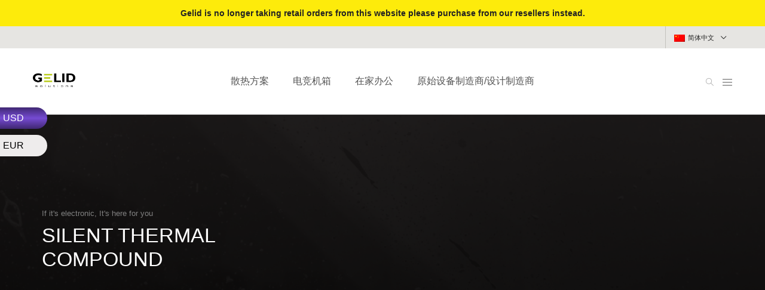

--- FILE ---
content_type: text/html; charset=UTF-8
request_url: https://gelidsolutions.com/zh-hans/product-tag/silent-thermal-compound-zh-hans/
body_size: 55819
content:
<!DOCTYPE html>
<html lang="zh-hans" class="no-js">
	<head>
		<!-- keywords -->
		<meta charset="UTF-8">
		<!-- viewport -->
		<meta name="viewport" content="width=device-width, initial-scale=1, maximum-scale=1, user-scalable=0"/>
		<!-- profile -->
		<link rel="profile" href="//gmpg.org/xfn/11">
							<div id="wcc-sticky-list-wrapper" class=" 
										wcc-sticky-left">
						<div id="wccs_sticky_container" class="noMoreTop">
							<a href="#" id="wccs_sticky_up"></a>
							<ul class="wcc-sticky-list">
								<li class="d-flex sticky-def 								crnt" data-code="USD">
									<span class="wcc-name">USD</span>
																			<span class="wcc-flag "></span>
																	</li>
																<li class="d-flex " data-code="EUR">
									<span class="wcc-name">EUR</span>
									<span class="wcc-flag "></span>
								</li>
																</ul>
							<a href="#" id="wccs_sticky_down"></a>
						</div>
					</div>
					<form class="wccs_sticky_form" method="post" action="" style="display: none;">
						<input type="hidden" id="_wccsnonce" name="_wccsnonce" value="4404496732" /><input type="hidden" name="_wp_http_referer" value="/zh-hans/product-tag/silent-thermal-compound-zh-hans/" />						<input type="hidden" name="wcc_switcher" class="wcc_switcher" value="">
					</form>
					<meta name='robots' content='index, follow, max-image-preview:large, max-snippet:-1, max-video-preview:-1' />

	<!-- This site is optimized with the Yoast SEO plugin v26.7 - https://yoast.com/wordpress/plugins/seo/ -->
	<title>SILENT THERMAL COMPOUND Archives - Gelid Solutions</title>
<link crossorigin data-rocket-preconnect href="https://www.gstatic.com" rel="preconnect">
<link crossorigin data-rocket-preconnect href="https://chimpstatic.com" rel="preconnect">
<link crossorigin data-rocket-preconnect href="https://www.googletagmanager.com" rel="preconnect">
<link crossorigin data-rocket-preconnect href="https://www.google.com" rel="preconnect"><link rel="preload" data-rocket-preload as="image" href="https://gelidsolutions.com/wp-content/uploads/1648/94/banner-bg.png" fetchpriority="high">
	<link rel="canonical" href="https://gelidsolutions.com/zh-hans/product-tag/silent-thermal-compound-zh-hans/" />
	<meta property="og:locale" content="zh_CN" />
	<meta property="og:type" content="article" />
	<meta property="og:title" content="SILENT THERMAL COMPOUND Archives - Gelid Solutions" />
	<meta property="og:url" content="https://gelidsolutions.com/zh-hans/product-tag/silent-thermal-compound-zh-hans/" />
	<meta property="og:site_name" content="Gelid Solutions" />
	<meta name="twitter:card" content="summary_large_image" />
	<script type="application/ld+json" class="yoast-schema-graph">{"@context":"https://schema.org","@graph":[{"@type":"CollectionPage","@id":"https://gelidsolutions.com/zh-hans/product-tag/silent-thermal-compound-zh-hans/","url":"https://gelidsolutions.com/zh-hans/product-tag/silent-thermal-compound-zh-hans/","name":"SILENT THERMAL COMPOUND Archives - Gelid Solutions","isPartOf":{"@id":"https://gelidsolutions.com/zh-hans/#website"},"primaryImageOfPage":{"@id":"https://gelidsolutions.com/zh-hans/product-tag/silent-thermal-compound-zh-hans/#primaryimage"},"image":{"@id":"https://gelidsolutions.com/zh-hans/product-tag/silent-thermal-compound-zh-hans/#primaryimage"},"thumbnailUrl":"https://gelidsolutions.com/wp-content/uploads/2022/05/thermal_compound_silent_GC-2_1.jpg","breadcrumb":{"@id":"https://gelidsolutions.com/zh-hans/product-tag/silent-thermal-compound-zh-hans/#breadcrumb"},"inLanguage":"zh-Hans"},{"@type":"ImageObject","inLanguage":"zh-Hans","@id":"https://gelidsolutions.com/zh-hans/product-tag/silent-thermal-compound-zh-hans/#primaryimage","url":"https://gelidsolutions.com/wp-content/uploads/2022/05/thermal_compound_silent_GC-2_1.jpg","contentUrl":"https://gelidsolutions.com/wp-content/uploads/2022/05/thermal_compound_silent_GC-2_1.jpg","width":600,"height":400},{"@type":"BreadcrumbList","@id":"https://gelidsolutions.com/zh-hans/product-tag/silent-thermal-compound-zh-hans/#breadcrumb","itemListElement":[{"@type":"ListItem","position":1,"name":"Home","item":"https://gelidsolutions.com/zh-hans/"},{"@type":"ListItem","position":2,"name":"SILENT THERMAL COMPOUND"}]},{"@type":"WebSite","@id":"https://gelidsolutions.com/zh-hans/#website","url":"https://gelidsolutions.com/zh-hans/","name":"Gelid Solutions","description":"","publisher":{"@id":"https://gelidsolutions.com/zh-hans/#organization"},"potentialAction":[{"@type":"SearchAction","target":{"@type":"EntryPoint","urlTemplate":"https://gelidsolutions.com/zh-hans/?s={search_term_string}"},"query-input":{"@type":"PropertyValueSpecification","valueRequired":true,"valueName":"search_term_string"}}],"inLanguage":"zh-Hans"},{"@type":"Organization","@id":"https://gelidsolutions.com/zh-hans/#organization","name":"Gelid Solutions","url":"https://gelidsolutions.com/zh-hans/","logo":{"@type":"ImageObject","inLanguage":"zh-Hans","@id":"https://gelidsolutions.com/zh-hans/#/schema/logo/image/","url":"https://gelidsolutions.com/wp-content/uploads/2022/06/logo_white_104_104.gif","contentUrl":"https://gelidsolutions.com/wp-content/uploads/2022/06/logo_white_104_104.gif","width":104,"height":104,"caption":"Gelid Solutions"},"image":{"@id":"https://gelidsolutions.com/zh-hans/#/schema/logo/image/"}}]}</script>
	<!-- / Yoast SEO plugin. -->


      <script>
    window.dataLayer = window.dataLayer || [];
    function gtag() {
      dataLayer.push(arguments);
    }
    if(localStorage.getItem('consentMode') === null) {
      gtag("consent", "default", {
        ad_personalization: "denied",
        ad_storage: "denied",
        ad_user_data: "denied",
        analytics_storage: "denied",
        functionality_storage: "denied",
        personalization_storage: "denied",
        security_storage: "granted"        
      });
    } else {
      gtag('consent', 'default', JSON.parse(localStorage.getItem('consentMode')));
    }  
  </script>
    <!-- Google Tag Manager -->
    <script>(function(w,d,s,l,i){w[l]=w[l]||[];w[l].push({'gtm.start':
    new Date().getTime(),event:'gtm.js'});var f=d.getElementsByTagName(s)[0],
    j=d.createElement(s),dl=l!='dataLayer'?'&l='+l:'';j.async=true;j.src=
    'https://www.googletagmanager.com/gtm.js?id='+i+dl;f.parentNode.insertBefore(j,f);
    })(window,document,'script','dataLayer','GTM-MWN5NXW');</script>
    <!-- End Google Tag Manager --><link rel='dns-prefetch' href='//www.googletagmanager.com' />
<link rel="alternate" type="application/rss+xml" title="Gelid Solutions &raquo; Feed" href="https://gelidsolutions.com/zh-hans/feed/" />
<link rel="alternate" type="application/rss+xml" title="Gelid Solutions &raquo; 评论 Feed" href="https://gelidsolutions.com/zh-hans/comments/feed/" />
<link rel="alternate" type="application/rss+xml" title="Gelid Solutions &raquo; SILENT THERMAL COMPOUND 标签 Feed" href="https://gelidsolutions.com/zh-hans/product-tag/silent-thermal-compound-zh-hans/feed/" />
<script type="text/javascript">var $TS_VCSC_CurrentPluginRelease = "5.6.0";var $TS_VCSC_CurrentComposerRelease = "7.7";var $TS_VCSC_Lightbox_Activated = true;var $TS_VCSC_Lightbox_Thumbs = "bottom";var $TS_VCSC_Lightbox_Thumbsize = 50;var $TS_VCSC_Lightbox_Animation = "random";var $TS_VCSC_Lightbox_Captions = "data-title";var $TS_VCSC_Lightbox_Closer = true;var $TS_VCSC_Lightbox_Durations = 5000;var $TS_VCSC_Lightbox_Share = false;var $TS_VCSC_Lightbox_Save = false;var $TS_VCSC_Lightbox_LoadAPIs = true;var $TS_VCSC_Lightbox_Social = "fb,tw,gp,pin";var $TS_VCSC_Lightbox_NoTouch = false;var $TS_VCSC_Lightbox_BGClose = true;var $TS_VCSC_Lightbox_NoHashes = true;var $TS_VCSC_Lightbox_Keyboard = true;var $TS_VCSC_Lightbox_FullScreen = true;var $TS_VCSC_Lightbox_Zoom = true;var $TS_VCSC_Lightbox_FXSpeed = 300;var $TS_VCSC_Lightbox_Scheme = "dark";var $TS_VCSC_Lightbox_Controls = "circle";var $TS_VCSC_Lightbox_URLColor = false;var $TS_VCSC_Lightbox_Backlight = "#ffffff";var $TS_VCSC_Lightbox_UseColor = false;var $TS_VCSC_Lightbox_Overlay = "#000000";var $TS_VCSC_Lightbox_Background = "";var $TS_VCSC_Lightbox_Repeat = "no-repeat";var $TS_VCSC_Lightbox_Noise = "";var $TS_VCSC_Lightbox_CORS = false;var $TS_VCSC_Lightbox_Tapping = true;var $TS_VCSC_Lightbox_ScrollBlock = "css";var $TS_VCSC_Lightbox_Protection = "none";var $TS_VCSC_Lightbox_HistoryClose = false;var $TS_VCSC_Lightbox_CustomScroll = true;var $TS_VCSC_Lightbox_HomeURL = "https://gelidsolutions.com/zh-hans/";var $TS_VCSC_Lightbox_LastScroll = 0;var $TS_VCSC_Lightbox_Showing = false;var $TS_VCSC_Lightbox_PrettyPhoto = false;var $TS_VCSC_Lightbox_AttachAllOther = false;var $TS_VCSC_Hammer_ReleaseNew = true;var $TS_VCSC_RowEffects_Breakpoint = 200;</script><style id='wp-img-auto-sizes-contain-inline-css' type='text/css'>
img:is([sizes=auto i],[sizes^="auto," i]){contain-intrinsic-size:3000px 1500px}
/*# sourceURL=wp-img-auto-sizes-contain-inline-css */
</style>
<link rel='stylesheet' id='papvfwc-css-css' href='https://gelidsolutions.com/wp-content/plugins/posts-and-products-views/assets/css/style.css' type='text/css' media='all' />
<link rel='stylesheet' id='vc_extensions_cqbundle_adminicon-css' href='https://gelidsolutions.com/wp-content/plugins/vc-extensions-bundle/css/admin_icon.css' type='text/css' media='all' />
<link rel='stylesheet' id='ct-ultimate-gdpr-cookie-popup-css' href='https://gelidsolutions.com/wp-content/plugins/ct-ultimate-gdpr/assets/css/cookie-popup.min.css' type='text/css' media='all' />
<link rel='stylesheet' id='ct-ultimate-gdpr-custom-fonts-css' href='https://gelidsolutions.com/wp-content/plugins/ct-ultimate-gdpr/assets/css/fonts/fonts.css' type='text/css' media='all' />
<link rel='stylesheet' id='dashicons-css' href='https://gelidsolutions.com/wp-includes/css/dashicons.min.css' type='text/css' media='all' />
<style id='dashicons-inline-css' type='text/css'>
[data-font="Dashicons"]:before {font-family: 'Dashicons' !important;content: attr(data-icon) !important;speak: none !important;font-weight: normal !important;font-variant: normal !important;text-transform: none !important;line-height: 1 !important;font-style: normal !important;-webkit-font-smoothing: antialiased !important;-moz-osx-font-smoothing: grayscale !important;}
/*# sourceURL=dashicons-inline-css */
</style>
<style id='wp-emoji-styles-inline-css' type='text/css'>

	img.wp-smiley, img.emoji {
		display: inline !important;
		border: none !important;
		box-shadow: none !important;
		height: 1em !important;
		width: 1em !important;
		margin: 0 0.07em !important;
		vertical-align: -0.1em !important;
		background: none !important;
		padding: 0 !important;
	}
/*# sourceURL=wp-emoji-styles-inline-css */
</style>
<link rel='stylesheet' id='wp-block-library-css' href='https://gelidsolutions.com/wp-includes/css/dist/block-library/style.min.css' type='text/css' media='all' />
<link rel='stylesheet' id='wc-blocks-style-css' href='https://gelidsolutions.com/wp-content/plugins/woocommerce/assets/client/blocks/wc-blocks.css' type='text/css' media='all' />
<style id='global-styles-inline-css' type='text/css'>
:root{--wp--preset--aspect-ratio--square: 1;--wp--preset--aspect-ratio--4-3: 4/3;--wp--preset--aspect-ratio--3-4: 3/4;--wp--preset--aspect-ratio--3-2: 3/2;--wp--preset--aspect-ratio--2-3: 2/3;--wp--preset--aspect-ratio--16-9: 16/9;--wp--preset--aspect-ratio--9-16: 9/16;--wp--preset--color--black: #000000;--wp--preset--color--cyan-bluish-gray: #abb8c3;--wp--preset--color--white: #ffffff;--wp--preset--color--pale-pink: #f78da7;--wp--preset--color--vivid-red: #cf2e2e;--wp--preset--color--luminous-vivid-orange: #ff6900;--wp--preset--color--luminous-vivid-amber: #fcb900;--wp--preset--color--light-green-cyan: #7bdcb5;--wp--preset--color--vivid-green-cyan: #00d084;--wp--preset--color--pale-cyan-blue: #8ed1fc;--wp--preset--color--vivid-cyan-blue: #0693e3;--wp--preset--color--vivid-purple: #9b51e0;--wp--preset--color--primary: #6f6f6f;--wp--preset--color--secondary: #f57250;--wp--preset--color--dark-gray: #232323;--wp--preset--color--light-gray: #f1f1f1;--wp--preset--gradient--vivid-cyan-blue-to-vivid-purple: linear-gradient(135deg,rgb(6,147,227) 0%,rgb(155,81,224) 100%);--wp--preset--gradient--light-green-cyan-to-vivid-green-cyan: linear-gradient(135deg,rgb(122,220,180) 0%,rgb(0,208,130) 100%);--wp--preset--gradient--luminous-vivid-amber-to-luminous-vivid-orange: linear-gradient(135deg,rgb(252,185,0) 0%,rgb(255,105,0) 100%);--wp--preset--gradient--luminous-vivid-orange-to-vivid-red: linear-gradient(135deg,rgb(255,105,0) 0%,rgb(207,46,46) 100%);--wp--preset--gradient--very-light-gray-to-cyan-bluish-gray: linear-gradient(135deg,rgb(238,238,238) 0%,rgb(169,184,195) 100%);--wp--preset--gradient--cool-to-warm-spectrum: linear-gradient(135deg,rgb(74,234,220) 0%,rgb(151,120,209) 20%,rgb(207,42,186) 40%,rgb(238,44,130) 60%,rgb(251,105,98) 80%,rgb(254,248,76) 100%);--wp--preset--gradient--blush-light-purple: linear-gradient(135deg,rgb(255,206,236) 0%,rgb(152,150,240) 100%);--wp--preset--gradient--blush-bordeaux: linear-gradient(135deg,rgb(254,205,165) 0%,rgb(254,45,45) 50%,rgb(107,0,62) 100%);--wp--preset--gradient--luminous-dusk: linear-gradient(135deg,rgb(255,203,112) 0%,rgb(199,81,192) 50%,rgb(65,88,208) 100%);--wp--preset--gradient--pale-ocean: linear-gradient(135deg,rgb(255,245,203) 0%,rgb(182,227,212) 50%,rgb(51,167,181) 100%);--wp--preset--gradient--electric-grass: linear-gradient(135deg,rgb(202,248,128) 0%,rgb(113,206,126) 100%);--wp--preset--gradient--midnight: linear-gradient(135deg,rgb(2,3,129) 0%,rgb(40,116,252) 100%);--wp--preset--font-size--small: 12px;--wp--preset--font-size--medium: 20px;--wp--preset--font-size--large: 16px;--wp--preset--font-size--x-large: 42px;--wp--preset--font-size--normal: 13px;--wp--preset--font-size--huge: 23px;--wp--preset--spacing--20: 0.44rem;--wp--preset--spacing--30: 0.67rem;--wp--preset--spacing--40: 1rem;--wp--preset--spacing--50: 1.5rem;--wp--preset--spacing--60: 2.25rem;--wp--preset--spacing--70: 3.38rem;--wp--preset--spacing--80: 5.06rem;--wp--preset--shadow--natural: 6px 6px 9px rgba(0, 0, 0, 0.2);--wp--preset--shadow--deep: 12px 12px 50px rgba(0, 0, 0, 0.4);--wp--preset--shadow--sharp: 6px 6px 0px rgba(0, 0, 0, 0.2);--wp--preset--shadow--outlined: 6px 6px 0px -3px rgb(255, 255, 255), 6px 6px rgb(0, 0, 0);--wp--preset--shadow--crisp: 6px 6px 0px rgb(0, 0, 0);}:where(.is-layout-flex){gap: 0.5em;}:where(.is-layout-grid){gap: 0.5em;}body .is-layout-flex{display: flex;}.is-layout-flex{flex-wrap: wrap;align-items: center;}.is-layout-flex > :is(*, div){margin: 0;}body .is-layout-grid{display: grid;}.is-layout-grid > :is(*, div){margin: 0;}:where(.wp-block-columns.is-layout-flex){gap: 2em;}:where(.wp-block-columns.is-layout-grid){gap: 2em;}:where(.wp-block-post-template.is-layout-flex){gap: 1.25em;}:where(.wp-block-post-template.is-layout-grid){gap: 1.25em;}.has-black-color{color: var(--wp--preset--color--black) !important;}.has-cyan-bluish-gray-color{color: var(--wp--preset--color--cyan-bluish-gray) !important;}.has-white-color{color: var(--wp--preset--color--white) !important;}.has-pale-pink-color{color: var(--wp--preset--color--pale-pink) !important;}.has-vivid-red-color{color: var(--wp--preset--color--vivid-red) !important;}.has-luminous-vivid-orange-color{color: var(--wp--preset--color--luminous-vivid-orange) !important;}.has-luminous-vivid-amber-color{color: var(--wp--preset--color--luminous-vivid-amber) !important;}.has-light-green-cyan-color{color: var(--wp--preset--color--light-green-cyan) !important;}.has-vivid-green-cyan-color{color: var(--wp--preset--color--vivid-green-cyan) !important;}.has-pale-cyan-blue-color{color: var(--wp--preset--color--pale-cyan-blue) !important;}.has-vivid-cyan-blue-color{color: var(--wp--preset--color--vivid-cyan-blue) !important;}.has-vivid-purple-color{color: var(--wp--preset--color--vivid-purple) !important;}.has-black-background-color{background-color: var(--wp--preset--color--black) !important;}.has-cyan-bluish-gray-background-color{background-color: var(--wp--preset--color--cyan-bluish-gray) !important;}.has-white-background-color{background-color: var(--wp--preset--color--white) !important;}.has-pale-pink-background-color{background-color: var(--wp--preset--color--pale-pink) !important;}.has-vivid-red-background-color{background-color: var(--wp--preset--color--vivid-red) !important;}.has-luminous-vivid-orange-background-color{background-color: var(--wp--preset--color--luminous-vivid-orange) !important;}.has-luminous-vivid-amber-background-color{background-color: var(--wp--preset--color--luminous-vivid-amber) !important;}.has-light-green-cyan-background-color{background-color: var(--wp--preset--color--light-green-cyan) !important;}.has-vivid-green-cyan-background-color{background-color: var(--wp--preset--color--vivid-green-cyan) !important;}.has-pale-cyan-blue-background-color{background-color: var(--wp--preset--color--pale-cyan-blue) !important;}.has-vivid-cyan-blue-background-color{background-color: var(--wp--preset--color--vivid-cyan-blue) !important;}.has-vivid-purple-background-color{background-color: var(--wp--preset--color--vivid-purple) !important;}.has-black-border-color{border-color: var(--wp--preset--color--black) !important;}.has-cyan-bluish-gray-border-color{border-color: var(--wp--preset--color--cyan-bluish-gray) !important;}.has-white-border-color{border-color: var(--wp--preset--color--white) !important;}.has-pale-pink-border-color{border-color: var(--wp--preset--color--pale-pink) !important;}.has-vivid-red-border-color{border-color: var(--wp--preset--color--vivid-red) !important;}.has-luminous-vivid-orange-border-color{border-color: var(--wp--preset--color--luminous-vivid-orange) !important;}.has-luminous-vivid-amber-border-color{border-color: var(--wp--preset--color--luminous-vivid-amber) !important;}.has-light-green-cyan-border-color{border-color: var(--wp--preset--color--light-green-cyan) !important;}.has-vivid-green-cyan-border-color{border-color: var(--wp--preset--color--vivid-green-cyan) !important;}.has-pale-cyan-blue-border-color{border-color: var(--wp--preset--color--pale-cyan-blue) !important;}.has-vivid-cyan-blue-border-color{border-color: var(--wp--preset--color--vivid-cyan-blue) !important;}.has-vivid-purple-border-color{border-color: var(--wp--preset--color--vivid-purple) !important;}.has-vivid-cyan-blue-to-vivid-purple-gradient-background{background: var(--wp--preset--gradient--vivid-cyan-blue-to-vivid-purple) !important;}.has-light-green-cyan-to-vivid-green-cyan-gradient-background{background: var(--wp--preset--gradient--light-green-cyan-to-vivid-green-cyan) !important;}.has-luminous-vivid-amber-to-luminous-vivid-orange-gradient-background{background: var(--wp--preset--gradient--luminous-vivid-amber-to-luminous-vivid-orange) !important;}.has-luminous-vivid-orange-to-vivid-red-gradient-background{background: var(--wp--preset--gradient--luminous-vivid-orange-to-vivid-red) !important;}.has-very-light-gray-to-cyan-bluish-gray-gradient-background{background: var(--wp--preset--gradient--very-light-gray-to-cyan-bluish-gray) !important;}.has-cool-to-warm-spectrum-gradient-background{background: var(--wp--preset--gradient--cool-to-warm-spectrum) !important;}.has-blush-light-purple-gradient-background{background: var(--wp--preset--gradient--blush-light-purple) !important;}.has-blush-bordeaux-gradient-background{background: var(--wp--preset--gradient--blush-bordeaux) !important;}.has-luminous-dusk-gradient-background{background: var(--wp--preset--gradient--luminous-dusk) !important;}.has-pale-ocean-gradient-background{background: var(--wp--preset--gradient--pale-ocean) !important;}.has-electric-grass-gradient-background{background: var(--wp--preset--gradient--electric-grass) !important;}.has-midnight-gradient-background{background: var(--wp--preset--gradient--midnight) !important;}.has-small-font-size{font-size: var(--wp--preset--font-size--small) !important;}.has-medium-font-size{font-size: var(--wp--preset--font-size--medium) !important;}.has-large-font-size{font-size: var(--wp--preset--font-size--large) !important;}.has-x-large-font-size{font-size: var(--wp--preset--font-size--x-large) !important;}
/*# sourceURL=global-styles-inline-css */
</style>

<style id='classic-theme-styles-inline-css' type='text/css'>
/*! This file is auto-generated */
.wp-block-button__link{color:#fff;background-color:#32373c;border-radius:9999px;box-shadow:none;text-decoration:none;padding:calc(.667em + 2px) calc(1.333em + 2px);font-size:1.125em}.wp-block-file__button{background:#32373c;color:#fff;text-decoration:none}
/*# sourceURL=/wp-includes/css/classic-themes.min.css */
</style>
<link rel='stylesheet' id='ct-ultimate-gdpr-css' href='https://gelidsolutions.com/wp-content/plugins/ct-ultimate-gdpr/assets/css/style.min.css' type='text/css' media='all' />
<link rel='stylesheet' id='ct-ultimate-gdpr-font-awesome-css' href='https://gelidsolutions.com/wp-content/plugins/ct-ultimate-gdpr/assets/css/fonts/font-awesome/css/font-awesome.min.css' type='text/css' media='all' />
<link rel='stylesheet' id='dscf7-math-captcha-style-css' href='https://gelidsolutions.com/wp-content/plugins/ds-cf7-math-captcha/assets/css/style.css' type='text/css' media='' />
<link rel='stylesheet' id='reviewx-store-front-font-css-css' href='https://gelidsolutions.com/wp-content/plugins/reviewx/resources/assets/font.css' type='text/css' media='all' />
<link rel='stylesheet' id='reviewx-store-front-icon-font-css-css' href='https://gelidsolutions.com/wp-content/plugins/reviewx/resources/assets/icon.font.css' type='text/css' media='all' />
<link rel='stylesheet' id='reviewx-store-front-css-css' href='https://gelidsolutions.com/wp-content/plugins/reviewx/resources/assets/widget.css' type='text/css' media='all' />
<link rel='stylesheet' id='woocommerce-layout-css' href='https://gelidsolutions.com/wp-content/plugins/woocommerce/assets/css/woocommerce-layout.css' type='text/css' media='all' />
<link rel='stylesheet' id='woocommerce-smallscreen-css' href='https://gelidsolutions.com/wp-content/plugins/woocommerce/assets/css/woocommerce-smallscreen.css' type='text/css' media='only screen and (max-width: 768px)' />
<link rel='stylesheet' id='woocommerce-general-css' href='https://gelidsolutions.com/wp-content/plugins/woocommerce/assets/css/woocommerce.css' type='text/css' media='all' />
<style id='woocommerce-inline-inline-css' type='text/css'>
.woocommerce form .form-row .required { visibility: visible; }
/*# sourceURL=woocommerce-inline-inline-css */
</style>
<link rel='stylesheet' id='wpml-legacy-dropdown-0-css' href='https://gelidsolutions.com/wp-content/plugins/sitepress-multilingual-cms/templates/language-switchers/legacy-dropdown/style.min.css' type='text/css' media='all' />
<link rel='stylesheet' id='wpml-legacy-dropdown-click-0-css' href='https://gelidsolutions.com/wp-content/plugins/sitepress-multilingual-cms/templates/language-switchers/legacy-dropdown-click/style.min.css' type='text/css' media='all' />
<link rel='stylesheet' id='wccs_flags_style-css' href='https://gelidsolutions.com/wp-content/plugins/___currency-switcher-for-woocommerce/assets/lib/flag-icon/flag-icon.css' type='text/css' media='all' />
<link rel='stylesheet' id='wccs_slick_css-css' href='https://gelidsolutions.com/wp-content/plugins/___currency-switcher-for-woocommerce/assets/frontend/css/wccs_slick.css' type='text/css' media='all' />
<link rel='stylesheet' id='wccs_sticky_css-css' href='https://gelidsolutions.com/wp-content/plugins/___currency-switcher-for-woocommerce/assets/frontend/themes/sticky/theme-05.css?t=18012026093741' type='text/css' media='all' />
<link rel='stylesheet' id='woocommerce-product-attachment-css' href='https://gelidsolutions.com/wp-content/plugins/woo-product-attachment/public/css/woocommerce-product-attachment-public.css' type='text/css' media='all' />
<link rel='stylesheet' id='select2-css' href='https://gelidsolutions.com/wp-content/plugins/woocommerce/assets/css/select2.css' type='text/css' media='all' />
<link rel='stylesheet' id='yith-wcaf-css' href='https://gelidsolutions.com/wp-content/plugins/yith-woocommerce-affiliates/assets/css/yith-wcaf.min.css' type='text/css' media='all' />
<link rel='stylesheet' id='animate-css' href='https://gelidsolutions.com/wp-content/themes/hongo/assets/css/animate.min.css' type='text/css' media='all' />
<link rel='stylesheet' id='bootstrap-css' href='https://gelidsolutions.com/wp-content/themes/hongo/assets/css/bootstrap.min.css' type='text/css' media='all' />
<link rel='stylesheet' id='et-line-icons-css' href='https://gelidsolutions.com/wp-content/themes/hongo/assets/css/et-line-icons.css' type='text/css' media='all' />
<link rel='stylesheet' id='font-awesome-css' href='https://gelidsolutions.com/wp-content/themes/hongo/assets/css/font-awesome.min.css' type='text/css' media='all' />
<style id='font-awesome-inline-css' type='text/css'>
[data-font="FontAwesome"]:before {font-family: 'FontAwesome' !important;content: attr(data-icon) !important;speak: none !important;font-weight: normal !important;font-variant: normal !important;text-transform: none !important;line-height: 1 !important;font-style: normal !important;-webkit-font-smoothing: antialiased !important;-moz-osx-font-smoothing: grayscale !important;}
/*# sourceURL=font-awesome-inline-css */
</style>
<link rel='stylesheet' id='themify-icons-css' href='https://gelidsolutions.com/wp-content/themes/hongo/assets/css/themify-icons.css' type='text/css' media='all' />
<link rel='stylesheet' id='simple-line-icons-css' href='https://gelidsolutions.com/wp-content/themes/hongo/assets/css/simple-line-icons.css' type='text/css' media='all' />
<link rel='stylesheet' id='swiper-css' href='https://gelidsolutions.com/wp-content/themes/hongo/assets/css/swiper.min.css' type='text/css' media='all' />
<link rel='stylesheet' id='magnific-popup-css' href='https://gelidsolutions.com/wp-content/themes/hongo/assets/css/magnific-popup.css' type='text/css' media='all' />
<link rel='stylesheet' id='hongo-mCustomScrollbar-css' href='https://gelidsolutions.com/wp-content/themes/hongo/assets/css/jquery.mCustomScrollbar.css' type='text/css' media='all' />
<link rel='stylesheet' id='js_composer_front-css' href='https://gelidsolutions.com/wp-content/plugins/js_composer/assets/css/js_composer.min.css' type='text/css' media='all' />
<link rel='stylesheet' id='justifiedGallery-css' href='https://gelidsolutions.com/wp-content/plugins/hongo-addons/assets/css/justifiedGallery.min.css' type='text/css' media='all' />
<link rel='stylesheet' id='hongo-hotspot-css' href='https://gelidsolutions.com/wp-content/plugins/hongo-addons/assets/css/hongo-frontend-hotspot.css' type='text/css' media='all' />
<link rel='stylesheet' id='hongo-addons-section-builder-css' href='https://gelidsolutions.com/wp-content/plugins/hongo-addons/assets/css/section-builder.css' type='text/css' media='all' />
<link rel='stylesheet' id='ct-ultimate-gdpr-jquery-ui-css' href='https://gelidsolutions.com/wp-content/plugins/ct-ultimate-gdpr/assets/css/jquery-ui.min.css' type='text/css' media='all' />
<link rel='stylesheet' id='tablepress-default-css' href='https://gelidsolutions.com/wp-content/tablepress-combined.min.css' type='text/css' media='all' />
<link rel='stylesheet' id='iw_tab_style-css' href='https://gelidsolutions.com/wp-content/plugins/vc-elegant-tabs/css/tabstyles.css' type='text/css' media='all' />
<link rel='stylesheet' id='iw_tab_aminate-css' href='https://gelidsolutions.com/wp-content/plugins/vc-elegant-tabs/css/animate.min.css' type='text/css' media='all' />
<link rel='stylesheet' id='iw_tabs-css' href='https://gelidsolutions.com/wp-content/plugins/vc-elegant-tabs/css/tabs.css' type='text/css' media='all' />
<link rel='stylesheet' id='iw_font-awesome-css' href='https://gelidsolutions.com/wp-content/plugins/vc-elegant-tabs/css/font-awesome.min.css' type='text/css' media='all' />
<link rel='stylesheet' id='js_composer_custom_css-css' href='//gelidsolutions.com/wp-content/uploads/js_composer/custom.css' type='text/css' media='all' />
<link rel='stylesheet' id='hongo-parent-style-css' href='https://gelidsolutions.com/wp-content/themes/hongo/style.css' type='text/css' media='all' />
<link rel='stylesheet' id='hongo-style-css' href='https://gelidsolutions.com/wp-content/themes/hongo-child/style.css' type='text/css' media='all' />
<link rel='stylesheet' id='hongo-responsive-css' href='https://gelidsolutions.com/wp-content/themes/hongo/assets/css/responsive.css' type='text/css' media='all' />
<style id='hongo-responsive-inline-css' type='text/css'>
a:hover,a:active,.base-color,.icon-base-color,.btn-base-color,.btn-base-link,.sidebar ul li a.button:hover,.btn-base:hover,.btn-base:hover:focus,.btn-base-link:hover,.btn-base-link:focus,.btn-base-link.btn-border,.btn-border.btn-base-link i,.btn-base-link.btn-border:hover,.btn-base-link.btn-border:focus,.btn-base-link.btn-border:hover span,.btn-base-link.btn-border:hover i,.btn-transparent-base,.btn-transparent-base:focus,.base-color a,#yith-quick-view-close:hover,.scroll-top-arrow:hover,.scroll-top-arrow:focus:hover,a.active .hongo-cb:after,li.active .hongo-cb:after,.page-title-style-5 .hongo-single-post-meta ul li a:hover,.breadcrumb-navigation-wrap ul.breadcrumb-wrap li a:hover,.product-slider-style-1 .shop-product-title-price-wrap .hongo-product-title a:hover,.hongo-text-slider1 .text-slide-title,.hongo-text-slider2 .text-slide-number .text-slide-subtitle,.woocommerce.widget_products ul.product_list_widget li a .product-title:hover,.woocommerce.widget_products ul.product_list_widget li .button:hover,.woocommerce.widget_products ul.product_list_widget li .button:hover i,.hongo_widget_products_carousel .woocommerce ul.products li.product .button:hover i,.hongo-product-lists-widget-wrap .product_list_widget .hongo-widget-item a .product-title:hover,.hongo-shop-banner-14 .shop-banner-sub-title,.hongo-product-featurebox-1 .hongo-featurebox-wrapper a:hover,.hongo-product-featurebox-1 a:hover .hongo-featurebox-text,.hongo-product-featurebox-2 .hongo-featurebox-wrapper a:hover,.hongo-product-featurebox-2 a:hover .hongo-featurebox-text,.hongo-product-featurebox-3 .sub-title a:hover,.hongo-product-featurebox-3 .title a:hover,.hongo-product-featurebox-4 .hongo-featurebox-text a:hover,.hongo-product-featurebox-4 a:hover .hongo-featurebox-text,.category-style-5 .category-wrap .hongo-category-title a:hover,.category-style-6 .hongo-category-title a:hover,.category-style-7 .category-wrap .hongo-category-title a:hover,.woocommerce ul.products li.product a:hover .woocommerce-loop-category__title,.woocommerce ul.products li.product a:hover .woocommerce-loop-product__title,.woocommerce ul.products li.product a:hover h3,.woocommerce ul.products.hongo-shop-default li.product .product-buttons-wrap a:hover,.compare-popup-heading .actions a:hover,.compare-popup-main-content .content-right .hongo-compare-product-remove-wrap .hongo-compare-product-remove:hover,.compare-popup-main-content .content-right .compare-lists-wrap > li > ul > li h2 a:hover,.woocommerce ul.products.hongo-shop-list.hongo-product-grid-view li.product .product-content-wrap .product-buttons-wrap a:hover,.product_meta span a:hover,.sku_wrapper a:hover,.sticky-add-to-cart-wrapper .product-title a:hover,.sidebar ul.product_list_widget li a:hover,.sidebar ul.product_list_widget li a:hover .product-title,.hongo-sidebar-style-2.sidebar .latest-post.hongo-latest-blog-widget li .hongo-latest-blog-widget a:hover,.sidebar .wishlist_list .undo a:hover,.sidebar .hongo-widget-brand-list ul li .hongo-brand-slider-wrap .hongo-brand-name a:hover,.hongo-blog-styles .entry-title:hover,.hongo-blog-styles .blog-date-author a:hover,.hongo-post-details-meta-wrap ul li a:hover,.hongo-post-detail-icon .hongo-blog-detail-like li a i,.hongo-post-detail-icon .hongo-blog-detail-like li a:hover,.hongo-author-box-wrap .hongo-author-title a:hover,.blog-comment li .comment-text-box .comment-title-edit-link a:hover,.blog-comment li .comment-text-box .comments-date a:hover,.accordion-style-1 .panel-heading.active-accordion .panel-title > span.pull-right,.counter-style2:hover i,.team-slider-style-1 .swiper-slide figcaption .team-title a:hover,.icon-text-style-4 .hongo-featurebox-text a:hover,.icon-text-style-5 .hongo-featurebox-text a:hover,.icon-text-style-6 .hongo-featurebox-text a:hover,.icon-text-style-7 .hongo-featurebox-text a:hover,.custom-icon-text-style-1 .hongo-featurebox-text a:hover,.fancy-text-box-style-1 .hongo-featurebox-text a:hover,.fancy-text-box-style-2 .hongo-featurebox-text a:hover,.fancy-text-box-style-6 .hongo-featurebox-text a:hover,.text-box-style-1:hover .hongo-featurebox-img,.text-box-style-1:hover .hongo-featurebox-img a,.text-box-style-3 .hongo-featurebox-img a,.text-box-style-4 .hongo-textbox-content-hover .hongo-textbox-title a:hover,.process-step-style-1 .hongo-process-title a:hover,.process-step-style-2 .hongo-featurebox-img i,.process-step-style-2 .hongo-process-title a:hover,.process-step-style-3 .hongo-process-title a:hover,.special-content-block-2 .offer,.woocommerce-account .woocommerce .woocommerce-MyAccount-navigation ul li.is-active a,.woocommerce a.remove:hover,header .cbp-spmenu .woocommerce.widget_shopping_cart ul.cart_list li a:hover,.hongo-hotspot-wrapper .hongo_addons_hotspot .product-title a:hover,.hongo-hotspot-wrapper .hongo_addons_hotspot .product-title a:active,.hongo-myaccount-navigation-links li a:hover i,.woocommerce div.product .product_title a:hover,.custom-widget .current-menu-item a{color:#3853d8;}@media (max-width:991px){header .widget_nav_menu .active .wp-nav-menu-responsive-button,header .widget_nav_menu > div:nth-child(2n) .widget.active > a{color:#3853d8;}}.base-bg-color,.btn-base-bg-color,.btn-base,.btn-base:focus,.btn-transparent-base:hover,.btn-transparent-base:hover:focus,.social-icon-style-11 a:hover,.hongo-content-newsletter-4 .btn,.hongo-content-newsletter-4 .btn-default:active:focus,.hongo-content-newsletter-4 .btn-default:active:hover,.hongo-content-newsletter-4 .btn-default:focus,.down-section a:hover,.category-style-3 .category-wrap .hongo-overlay,.category-style-4 .category-wrap .hongo-overlay,.progess-bar-style2 .skillbar-bar,.team-slider-style-1 .swiper-slide .hongo-overlay,.fancy-text-box-style-4:before,.fancy-text-box-style-5:before,.image-carousel-style-1 ul li .hongo-overlay,.team-style-1 .hongo-overlay,.team-style-2 .hongo-overlay,.text-box-style-2:before,.text-box-style-4 .hongo-textbox-content-hover span,.rotate-box-style-1 .hongo-rotatebox-content-hover,.rotate-box-style-3 .hongo-rotatebox-content-hover,.process-step-style-1:hover .number,.info-banner-style-5 .info-banner-highlight,header .woocommerce.widget_shopping_cart .woocommerce-mini-cart__buttons .checkout:hover,.edit-hongo-section,.process-step-style-3:hover .number,.woocommerce ul.products.hongo-shop-clean li.product .product-buttons-wrap a,.hongo-hotspot-wrapper .hongo_addons_hotspot:not(.hongoHotspotImageMarker):before,.hongo-hotspot-wrapper .hongo_addons_hotspot:after,.buy-theme:hover,.all-demo:hover,.newsletter-style-5.textwidget .btn,.menu-new a:after,header .woocommerce.widget_shopping_cart .hongo-mini-cart-slide-sidebar .woocommerce-mini-cart__buttons .checkout:hover,.hongo-content-newsletter-6 .btn,.hongo-content-newsletter-6 .btn:active:focus,.hongo-content-newsletter-6 .btn:focus,.hongo-content-newsletter-6 .btn-default:active:hover{background-color:#3853d8;}.customize-partial-edit-shortcut button,.widget .customize-partial-edit-shortcut button{background-color:#3853d8 !important;}.customize-partial-edit-shortcut button:hover{background-color:#232323 !important}.btn-base-border-color,.base-border-color,.btn-base-link,.sidebar ul li a.button:hover,.btn-base,.btn-base:focus,.btn-base:hover,.btn-base:hover:focus,.btn-base-link:hover,.btn-base-link:focus,.btn-transparent-base,.btn-transparent-base:focus,.btn-transparent-base:hover,.btn-transparent-base:hover:focus,.social-icon-style-11 a:hover,.down-section a:hover,.woocommerce.widget_products ul.product_list_widget li .button:hover,.hongo-post-detail-icon .hongo-blog-detail-like li a:hover,.accordion-style-1 .panel-body,.panel-group.accordion-style-1  .panel-heading+.panel-collapse>.panel-body,.counter-style1:hover,.progess-bar-style2 .skillbar,.text-box-style-4 span,.process-step-style-1 .number,blockquote,.special-content-block-2 .offer,header .woocommerce.widget_shopping_cart .woocommerce-mini-cart__buttons .checkout:hover,.edit-hongo-section,.newsletter-style-5.textwidget .btn,header .woocommerce.widget_shopping_cart .hongo-mini-cart-slide-sidebar .woocommerce-mini-cart__buttons .checkout:hover,.hongo-content-newsletter-6 .btn,.hongo-content-newsletter-6 .btn:active:focus,.hongo-content-newsletter-6 .btn:focus,.hongo-content-newsletter-6 .btn-default:active:hover{border-color:#3853d8;}.customize-partial-edit-shortcut button,.widget .customize-partial-edit-shortcut button{border-color:#3853d8 !important;}.customize-partial-edit-shortcut button:hover{border-color:#232323 !important}.process-step-style-3:hover .number:after{border-top-color:#3853d8;}@media screen and (min-width:992px) and (max-width:1199px){header .hongo-ipad-icon .nav>li{text-align:right;padding-right:18px;}header .hongo-ipad-icon .nav>li > a{padding:25px 0 25px 18px;display:inline-block}header .hongo-ipad-icon .nav>li:last-child>a{padding-right:0;}header .hongo-ipad-icon .nav>li:first-child>a{padding-left:0;}header .hongo-ipad-icon .nav>li i.dropdown-toggle{display:inline;position:absolute;top:50%;margin-top:-13px;float:right;padding:7px 10px;z-index:1;}header .hongo-ipad-icon .nav>li.simple-dropdown i.dropdown-toggle{margin-left:0;right:-12px;}}@media (min-width:992px){header .widget_nav_menu > div:nth-child(2n){display:block !important;}header .widget_nav_menu > div:nth-child(2n){display:block !important;}.hongo-shop-dropdown-menu .navbar-nav > li > a,.hongo-shop-dropdown-menu .navbar-nav > li:first-child > a,.hongo-shop-dropdown-menu .navbar-nav > li:last-child > a{padding:17px 20px;}header .with-categories-navigation-menu .woocommerce.widget_shopping_cart .hongo-cart-top-counter{line-height:59px;}header .with-categories-navigation-menu .widget_hongo_search_widget,header .with-categories-navigation-menu .widget_hongo_account_menu_widget,header .with-categories-navigation-menu .widget_shopping_cart,header .with-categories-navigation-menu .widget_hongo_wishlist_link_widget{line-height:59px;min-height:59px;}header .with-categories-navigation-menu .woocommerce.widget_shopping_cart .hongo-top-cart-wrapper .hongo-mini-cart-counter{top:13px;}.simple-menu-open .simple-menu{overflow:visible !important;}}@media (max-width:991px){header .with-categories-navigation-menu .woocommerce.widget_shopping_cart .hongo-cart-top-counter{line-height:70px;}header .with-categories-navigation-menu .widget_hongo_search_widget,header .with-categories-navigation-menu .widget_hongo_account_menu_widget,header .with-categories-navigation-menu .widget_shopping_cart,header .with-categories-navigation-menu .widget_hongo_wishlist_link_widget{line-height:69px;min-height:69px;}header .with-categories-navigation-menu .woocommerce.widget_shopping_cart .hongo-top-cart-wrapper .hongo-mini-cart-counter{top:20px;}.navbar-toggle{background-color:transparent !important;border:none;border-radius:0;padding:0;font-size:18px;position:relative;top:-8px;right:0;display:inline-block !important;margin:0;float:none !important;vertical-align:middle;}.navbar-toggle .icon-bar{background-color:#232323;display:table}.sr-only{border:0;clip:rect(0,0,0,0);height:auto;line-height:16px;padding:0 0 0 5px;overflow:visible;margin:0;width:auto;float:right;clear:none;display:table;position:relative;font-size:12px;color:#232323;text-transform:uppercase;left:0;top:-2px;font-weight:500;letter-spacing:.5px;cursor:pointer;}.navbar-toggle.toggle-mobile .icon-bar+.icon-bar{margin-top:0;}.navbar-toggle.toggle-mobile span{position:absolute;margin:0;display:block;height:2px;width:16px;background-color:#232323;border-radius:0;opacity:1;margin:0 0 3px 0;-webkit-transform:rotate(0deg);-moz-transform:rotate(0deg);-o-transform:rotate(0deg);transform:rotate(0deg);-webkit-transition:.25s ease-in-out;-moz-transition:.25s ease-in-out;-o-transition:.25s ease-in-out;transition:.25s ease-in-out;}.navbar-toggle.toggle-mobile{width:16px;height:14px;top:-1px}.navbar-toggle.toggle-mobile span:last-child{margin-bottom:0;}.navbar-toggle.toggle-mobile span:nth-child(1){top:0px;}.navbar-toggle.toggle-mobile span:nth-child(2),.navbar-toggle.toggle-mobile span:nth-child(3){top:5px;}.navbar-toggle.toggle-mobile span:nth-child(4){top:10px;}.navbar-toggle.toggle-mobile span:nth-child(2){opacity:0;}.navbar-toggle.toggle-mobile.active span:nth-child(2){opacity:1;}.navbar-toggle.toggle-mobile.active span:nth-child(1){top:8px;width:0;left:0;right:0;opacity:0;}.navbar-toggle.toggle-mobile.active span:nth-child(2){-webkit-transform:rotate(45deg);-moz-transform:rotate(45deg);-o-transform:rotate(45deg);-ms-transform:rotate(45deg);transform:rotate(45deg);}.navbar-toggle.toggle-mobile.active span:nth-child(3){-webkit-transform:rotate(-45deg);-moz-transform:rotate(-45deg);-o-transform:rotate(-45deg);-ms-transform:rotate(-45deg);transform:rotate(-45deg);}.navbar-toggle.toggle-mobile.active span:nth-child(4){top:8px;width:0;left:0;right:0;opacity:0;}.navbar-collapse.collapse{display:none !important;height:auto!important;width:100%;margin:0;position:absolute;top:100%;}.navbar-collapse.collapse.in{display:block !important;overflow-y:hidden !important;}.navbar-collapse{max-height:400px;overflow-y:hidden !important;left:0;padding:0;position:absolute;top:100%;width:100%;border-top:0;}header .nav{float:none !important;padding-left:0;padding-right:0;margin:0px 0;width:100%;text-align:left;background-color:rgba(23,23,23,1) !important;}header .nav > li{position:relative;display:block;margin:0;border-bottom:1px solid rgba(255,255,255,0.06);}header .nav > li ul.menu{margin:5px 0;float:left;width:100%;}header .nav > li ul.menu > li:last-child > a{border-bottom:0;}header .nav > li > a > i{top:4px;min-width:12px;}header .nav > li > a,header .nav > li:first-child > a,header .nav > li:last-child > a,header .with-categories-navigation-menu .nav > li > a{display:block;width:100%;border-bottom:0 solid #e0e0e0;padding:14px 15px 15px;}header .nav > li > a,header .nav > li:hover > a,header .nav > li > a:hover{color:#fff;}header .nav > li > a.active,header .nav > li.active > a,header .nav > li.current-menu-ancestor > a,header .nav > li.current-menu-item > a,header .nav > li.current-menu-item > a{color:rgba(255,255,255,0.6);}header .nav > li:first-child > a{border-top:none;}header .nav > li i.dropdown-toggle{position:absolute;right:0;top:0;color:#fff;font-size:16px;cursor:pointer;display:block;padding:16px 14px 16px;}header .hongo-ipad-icon .nav > li i.dropdown-toggle{color:#fff;}header .nav > li.open i.dropdown-toggle:before{content:"\f106";}header .nav > li > a .menu-hover-line:after{display:none;}header .nav > li ul.menu li,header .nav>li ul.menu li.menu-title{margin:0;padding:0 15px;}header .nav > li ul.menu li a{line-height:22px;padding:7px 0 8px;margin-bottom:0;border-bottom:1px solid rgba(255,255,255,0.06);}header .nav .mega-menu-main-wrapper,.simple-dropdown .simple-menu,ul.sub-menu{position:static !important;height:0 !important;width:100% !important;left:inherit !important;right:inherit !important;padding:0 !important;}ul.sub-menu{opacity:1 !important;visibility:visible !important;}.mega-menu-main-wrapper section{padding:0 !important;left:0 !important;margin:0 !important;width:100% !important;}header .container{width:100%;}.mega-menu-main-wrapper{opacity:1 !important;visibility:visible !important;}header .header-main-wrapper > div > section.hongo-stretch-content-fluid{padding:0;}header .mini-header-main-wrapper > div > section.hongo-stretch-content-fluid{padding:0;}header .top-header-main-wrapper > div > section.hongo-stretch-content-fluid{padding:0;}.hongo-shop-dropdown-menu .nav > li i.dropdown-toggle{display:none}.hongo-shop-dropdown-menu .nav{background-color:transparent !important}.hongo-navigation-main-wrapper .hongo-tab.panel{max-height:400px;overflow-y:auto !important;width:100%;}.mega-menu-main-wrapper .container{padding:0;}.simple-dropdown .simple-menu ul.sub-menu{padding:0 15px !important;}.simple-dropdown ul.sub-menu > li > ul.sub-menu{top:0;left:0}.simple-dropdown ul.sub-menu>li>a{color:#fff;font-size:13px;}.simple-dropdown ul.sub-menu>li ul.sub-menu{margin-bottom:10px;}.simple-dropdown ul.sub-menu>li ul.sub-menu>li:last-child a{border-bottom:0}.simple-dropdown ul.sub-menu>li>ul.sub-menu{padding-left:0 !important;padding-right:0 !important;}.simple-dropdown ul.sub-menu>li>ul.sub-menu>li>a{color:#8d8d8d;font-size:12px;padding:10px 0 11px 0;}.simple-dropdown ul.sub-menu>li>ul.sub-menu>li.active > a,.simple-dropdown ul.sub-menu>li>ul.sub-menu>li.current-menu-item > a,.simple-dropdown ul.sub-menu>li>ul.sub-menu>li.current-menu-ancestor > a{color:#fff;}.simple-dropdown ul.sub-menu li a{padding:12px 0;border-bottom:1px solid rgba(255,255,255,0.06);}.simple-dropdown ul.sub-menu li > a i.ti-angle-right{display:none;}.simple-dropdown.open .simple-menu,header .nav > li.open > .mega-menu-main-wrapper,ul.sub-menu{height:auto !important;opacity:1;visibility:visible;overflow:visible;}.simple-dropdown ul.sub-menu li:last-child > ul > li:last-child > a{border-bottom:0;}header .header-main-wrapper .woocommerce.widget_shopping_cart .hongo-cart-top-counter{top:2px;}.header-default-wrapper .simple-dropdown ul.sub-menu li.menu-item > ul{display:block;}header .nav>li ul.menu li .left-icon,header .nav>li .simple-menu ul li .left-icon{top:-1px;position:relative;}.hongo-left-menu-wrapper .hongo-left-menu li.menu-item>a{padding:12px 0 13px;}.hongo-left-menu-wrapper .hongo-left-menu li.menu-item>span{line-height:43px;}.hongo-left-menu-wrapper .hongo-left-menu li.menu-item ul li a{padding:6px 0 6px 10px;}.menu-content-inner-wrap ul .menu-item .dropdown-menu .menu-item .dropdown-menu .menu-item a{padding:4px 15px;}.hongo-main-wrap{padding-left:0;}.hongo-main-wrap header{left:-290px;transition:all 0.2s ease-in-out;-moz-transition:all 0.2s ease-in-out;-webkit-transition:all 0.2s ease-in-out;-ms-transition:all 0.2s ease-in-out;-o-transition:all 0.2s ease-in-out;}.hongo-main-wrap header.left-mobile-menu-open{left:0;transition:all 0.2s ease-in-out;-moz-transition:all 0.2s ease-in-out;-webkit-transition:all 0.2s ease-in-out;-ms-transition:all 0.2s ease-in-out;-o-transition:all 0.2s ease-in-out;}.hongo-main-wrap header .header-logo-wrapper{position:fixed;left:0;top:0;width:100%;z-index:1;text-align:left;background-color:#fff;padding:20px 15px;}.hongo-left-menu-wrap .navbar-toggle{position:fixed;right:16px;top:25px;z-index:9;margin:0;}.hongo-left-menu-wrap .navbar-toggle.sr-only{right:40px;top:27px;z-index:9;cursor:pointer;margin:0;width:-webkit-fit-content;width:-moz-fit-content;width:fit-content;height:auto;clip:inherit;padding:0;text-align:right;left:inherit;}.hongo-left-menu-wrap .toggle-mobile ~ .navbar-toggle.sr-only {top:24px;}.header-left-wrapper .hongo-left-menu-wrapper{margin-top:10px;margin-bottom:50px;}.hongo-left-menu-wrapper .hongo-left-menu li.menu-item{z-index:0}.nav.hongo-left-menu{background-color:transparent !important;}.header-left-wrapper > .container{width:290px;padding:65px 20px 50px 20px !important;}.header-left-wrapper .widget_hongo_search_widget a,.header-left-wrapper .hongo-cart-top-counter i,header .header-left-wrapper .widget a,header .header-left-wrapper .widget_hongo_wishlist_link_widget a{font-size:15px;}header .header-left-wrapper .widget{margin-left:8px;margin-right:8px;}.hongo-left-menu-wrapper .hongo-left-menu li.menu-item a,.hongo-left-menu-wrapper .hongo-left-menu li.menu-item i{color:#232323;}.hongo-left-menu-wrapper .hongo-left-menu li.menu-item a:hover{color:#000;}.hongo-left-menu-wrapper .hongo-left-menu li.menu-item.dropdown > a{width:auto;}.hongo-navigation-main-wrapper{width:auto;}.hongo-navigation-main-wrapper .hongo-woocommerce-tabs-wrapper ul.navigation-tab{display:block;}.hongo-navigation-main-wrapper .hongo-woocommerce-tabs-wrapper{width:100%;left:0;position:absolute;top:100%;max-height:460px;}.hongo-navigation-main-wrapper .hongo-woocommerce-tabs-wrapper ul.navigation-tab{list-style:none;margin:0;padding:0;text-align:center;}.hongo-navigation-main-wrapper .hongo-woocommerce-tabs-wrapper ul.navigation-tab li{display:inline-block;width:50%;}.hongo-navigation-main-wrapper .hongo-woocommerce-tabs-wrapper ul.navigation-tab li > a{background-color:#000;width:100%;padding:20px 10px;display:block;color:#fff;font-size:13px;text-transform:uppercase;}.hongo-navigation-main-wrapper .hongo-woocommerce-tabs-wrapper ul.navigation-tab li > a:hover,.hongo-navigation-main-wrapper .hongo-woocommerce-tabs-wrapper ul.navigation-tab li.active > a{background-color:rgba(23,23,23,1);}.hongo-navigation-main-wrapper .hongo-shop-dropdown-menu,.hongo-navigation-main-wrapper .hongo-shop-dropdown-menu.hongo-tab.panel{width:100%;margin:0;}.hongo-navigation-main-wrapper .hongo-tab.panel{padding:0;margin:0;display:none;}.hongo-navigation-main-wrapper .hongo-tab.panel.active{display:block;}.hongo-navigation-main-wrapper .hongo-tab .shop-dropdown-toggle{display:none;}.hongo-navigation-main-wrapper .hongo-tab .hongo-shop-dropdown-button-menu{top:0;height:auto !important;overflow:visible;position:inherit;background-color:rgba(23,23,23,1);border:0 solid #e5e5e5;margin:0;padding:0;min-height:1px;transform:rotateX(0deg);-webkit-transform:rotateX(0deg);-moz-transform:rotateX(0deg);-ms-transform:rotateX(0deg);-o-transform:rotateX(0deg);}.header-common-wrapper .hongo-shop-dropdown-menu .navbar-nav > li{border-bottom:1px solid rgba(255,255,255,0.06);}.header-common-wrapper .hongo-shop-dropdown-menu .hongo-shop-dropdown-button-menu > ul > li > a,.hongo-shop-dropdown-menu .hongo-shop-dropdown-button-menu > ul > li > a:hover,.hongo-shop-dropdown-menu .hongo-shop-dropdown-button-menu > ul > li.on > a{color:#fff;}.hongo-shop-dropdown-menu li.menu-item .shop-mega-menu-wrapper,.hongo-shop-dropdown-menu .navbar-nav > li > a:after,.hongo-shop-dropdown-menu .simple-dropdown .sub-menu{display:none !important;}.header-common-wrapper .hongo-shop-dropdown-menu .hongo-shop-dropdown-button-menu > ul > li > a:hover,.header-common-wrapper .hongo-shop-dropdown-menu .hongo-shop-dropdown-button-menu > ul > li.on > a{background-color:rgba(23,23,23,1) !important;color:#fff;}.header-sticky .hongo-navigation-main-wrapper .hongo-shop-dropdown-menu.hongo-tab.panel{position:relative;width:100%;margin:0;}.header-sticky .hongo-shop-dropdown-menu .hongo-shop-dropdown-button-menu{width:100%;left:0;}header .nav > li > a > img.menu-link-icon,.hongo-shop-dropdown-menu .menu-item.menu-title img.menu-link-icon,.hongo-shop-dropdown-menu .menu-item img.menu-link-icon{-webkit-filter:brightness(200%);filter:brightness(200%);}.header-main-wrapper .nav > li ul.menu li.menu-title,header .nav>li .wpb_wrapper ul.menu:first-child li.menu-title{padding:7px 0 8px;margin:0 15px;width:calc(100% - 30px);border-bottom:1px solid rgba(255,255,255,0.06);}.header-main-wrapper .nav > li ul.menu li.menu-title a,header .nav > li .wpb_wrapper ul.menu:first-child li.menu-title a{line-height:22px;padding:0;margin:0;border-bottom:0 solid rgba(255,255,255,0.06);}.edit-hongo-section{display:none}.mega-menu-main-wrapper .widget .widget-title{line-height:22px;padding:5px 0 6px;margin:0 15px 0;}.widget_product_categories_thumbnail ul,.mega-menu-main-wrapper .woocommerce.widget_products ul.product_list_widget{margin-top:0;}.widget_product_categories_thumbnail ul li{margin:0 15px 0;width:auto;float:none;}.widget_product_categories_thumbnail ul li a{line-height:22px;padding:5px 0 6px;margin-bottom:0;font-size:12px;text-align:left;color:#8d8d8d;font-weight:400;display:block;position:relative;left:0;}.mega-menu-main-wrapper .widget{margin:10px 0;float:left;width:100%;}.mega-menu-main-wrapper .woocommerce.widget_products ul.product_list_widget li,.mega-menu-main-wrapper .woocommerce.widget_products ul.product_list_widget li:last-child{margin:0 15px 10px !important;width:auto;float:none;}.mini-header-main-wrapper .widget_hongo_account_menu_widget .hongo-top-account-menu a > i,header .mini-header-main-wrapper a.wishlist-link > i,.mini-header-main-wrapper .widget div > a > i{top:-2px;}.header-default-wrapper.navbar-default .accordion-menu{position:inherit;}.header-default-wrapper.navbar-default .navbar-nav>li{width:100%;}.header-default-wrapper.navbar-default .navbar-nav>li>a{color:#fff;}.header-default-wrapper.navbar-default .navbar-nav>li>ul>li>a,.header-default-wrapper.navbar-default .simple-dropdown ul.sub-menu>li>ul.sub-menu>li>a,.header-default-wrapper.navbar-default .navbar-nav>li>a:hover,.header-default-wrapper.navbar-default .navbar-nav>li:hover>a,.header-default-wrapper.navbar-default .navbar-nav>li>a.active,.header-default-wrapper.navbar-default .navbar-nav>li.urrent-menu-ancestor>a,.header-default-wrapper.navbar-default .navbar-nav>li.current_page_ancestor>a{color:#fff;}.header-default-wrapper.navbar-default .navbar-nav>li>ul>li:last-child a{border:0;}.header-default-wrapper.navbar-default .simple-dropdown ul.sub-menu{display:block;padding:0 15px !important;}.header-default-wrapper.navbar-default .navbar-collapse.collapse.in{overflow-y:auto !important;}.header-default-wrapper.navbar-default .simple-dropdown ul.sub-menu li.menu-item-has-children:before{display:none;}header .widget_nav_menu{position:relative;}header .widget_nav_menu .wp-nav-menu-responsive-button{display:block !important;position:relative;border-left:1px solid #cbc9c7;min-height:37px !important;line-height:37px !important;padding:2px 14px 0;font-size:11px;text-transform:uppercase;font-weight:500;color:#232323;}header .widget_nav_menu .wp-nav-menu-responsive-button:hover{color:#000;}header .widget_nav_menu .active .wp-nav-menu-responsive-button{background-color:#fff;color:#f57250;}header .widget_nav_menu .wp-nav-menu-responsive-button:after{content:"\e604";font-family:'simple-line-icons';margin-left:5px;border:0;font-weight:900;font-size:9px;}header .widget_nav_menu.active .wp-nav-menu-responsive-button:after{content:"\e607";}header .widget_nav_menu>div:nth-child(2n){display:none;width:160px;background-color:rgba(28,28,28,1);padding:0;margin:0;border-top:0;position:absolute;right:0;left:inherit;top:100%;}header .widget_nav_menu>div:nth-child(2n) .menu{padding:0;text-align:left;}header .widget_nav_menu>div:nth-child(2n) .menu li{padding:0;border-bottom:1px solid rgba(0,0,0,0.1);width:100%;float:left;margin:0;}header .widget_nav_menu>div:nth-child(2n) .menu li:last-child>a{border-bottom:0;}header .widget_nav_menu>div:nth-child(2n) .menu li a{color:#8d8d8d;padding:8px 10px;line-height:normal;display:block;border-bottom:1px solid rgba(255,255,255,0.1);position:relative;font-size:11px;text-transform:uppercase;font-weight:400;outline:none;}header .widget_nav_menu>div:nth-child(2n) .menu li:after{display:none;}header .widget_nav_menu>div:nth-child(2n) .widget.active>a{background-color:#fff;color:#f57250;}}.blog-post.blog-post-style-related:hover .blog-post-images img{opacity:0.5;}.blog-post.blog-post-style-default:hover .blog-post-images img,.blog-clean .blog-grid .blog-post-style-default:hover .blog-img img{opacity:0.5;}.hongo-single-product-main-wrap{padding-top:0px !important;}@media (max-width:1199px){.wow{-webkit-animation-name:none !important;animation-name:none !important;}}.bg-opacity-color{background-color:#000000;}.bg-opacity-color{opacity:0.5;}.hongo-main-title-wrap .hongo-main-title{color:#ffffff;}.hongo-main-breadcrumb{background:#ffffff;}.breadcrumb .hongo-main-title-breadcrumb li a:hover,.breadcrumb ul.hongo-main-title-breadcrumb li a:hover{color:#232323}.hongo-main-subtitle{font-weight:500 !important;}
.header-common-wrapper > .container > section:first-of-type{background-color:#ffffff!important;}.header-common-wrapper .nav > li > a,header .hongo-ipad-icon .nav>li i.dropdown-toggle,header .header-common-wrapper a.header-search-form,header .header-common-wrapper a.account-menu-link,header .header-common-wrapper a.wishlist-link,.header-common-wrapper .widget_shopping_cart,.header-common-wrapper .navbar-toggle .sr-only,.header-common-wrapper .hongo-section-heading,.header-common-wrapper .hongo-section-heading a,.header-common-wrapper .hongo-social-links a,.header-common-wrapper .hongo-left-menu-wrapper .hongo-left-menu > li > span i.ti-angle-down,.header-common-wrapper .hongo-section-heading{color:#a7a7a7;}.header-common-wrapper .navbar-toggle .icon-bar,.header-common-wrapper .header-menu-button .navbar-toggle span{background-color:#a7a7a7;}.header-common-wrapper .nav > li > a:hover,.header-common-wrapper .nav > li:hover > a,header .header-common-wrapper .widget.widget_shopping_cart:hover,header .header-common-wrapper a.account-menu-link:hover,header .header-common-wrapper a.wishlist-link:hover,header .header-common-wrapper a.header-search-form:hover,.header-common-wrapper .nav > li > a.active,.header-common-wrapper .nav > li.active > a,.header-common-wrapper .nav > li.current-menu-ancestor > a,.header-common-wrapper .nav > li.current-menu-item > a,.header-common-wrapper .widget.widget_hongo_search_widget:hover  > div > a,.header-common-wrapper .widget.widget_hongo_wishlist_link_widget:hover > div > a,.header-common-wrapper .widget.widget_hongo_account_menu_widget:hover > div > a,.header-common-wrapper .widget.widget_shopping_cart:hover,.header-common-wrapper .hongo-section-heading a:hover,.header-common-wrapper .hongo-social-links a:hover,.header-common-wrapper .hongo-left-menu-wrapper .hongo-left-menu > li.menu-item.on > span .ti-angle-down:before,.header-common-wrapper .nav > li.on > a{color:#a7a7a7;}.header-common-wrapper .navbar-toggle:hover .icon-bar,.header-common-wrapper .header-menu-button .navbar-toggle:hover span{background-color:#a7a7a7;}header .header-common-wrapper > div > section{-webkit-box-shadow:0px 1px rgba(255,255,255,0.1);-moz-box-shadow:0px 1px rgba(255,255,255,0.1);box-shadow:0px 1px rgba(255,255,255,0.1);}.header-common-wrapper.sticky-appear > .container > section:first-of-type{background-color:#ffffff!important;}
/*# sourceURL=hongo-responsive-inline-css */
</style>
<!--n2css--><!--n2js--><script type="text/javascript" id="woocommerce-google-analytics-integration-gtag-js-after">
/* <![CDATA[ */
/* Google Analytics for WooCommerce (gtag.js) */
					window.dataLayer = window.dataLayer || [];
					function gtag(){dataLayer.push(arguments);}
					// Set up default consent state.
					for ( const mode of [{"analytics_storage":"denied","ad_storage":"denied","ad_user_data":"denied","ad_personalization":"denied","region":["AT","BE","BG","HR","CY","CZ","DK","EE","FI","FR","DE","GR","HU","IS","IE","IT","LV","LI","LT","LU","MT","NL","NO","PL","PT","RO","SK","SI","ES","SE","GB","CH"]}] || [] ) {
						gtag( "consent", "default", { "wait_for_update": 500, ...mode } );
					}
					gtag("js", new Date());
					gtag("set", "developer_id.dOGY3NW", true);
					gtag("config", "G-CHZN5QRRQC", {"track_404":true,"allow_google_signals":true,"logged_in":false,"linker":{"domains":[],"allow_incoming":false},"custom_map":{"dimension1":"logged_in"}});
//# sourceURL=woocommerce-google-analytics-integration-gtag-js-after
/* ]]> */
</script>
<script type="text/javascript" src="https://gelidsolutions.com/wp-content/plugins/ct-ultimate-gdpr/assets/js/load-deferred-assets.js" id="ct-ultimate-gdpr-defer-assets-js"></script>
<script type="text/javascript" src="https://gelidsolutions.com/wp-content/plugins/posts-and-products-views/assets/js/custom.js" id="papvfwc-custom-js-js"></script>
<script type="text/javascript" id="wpml-cookie-js-extra">
/* <![CDATA[ */
var wpml_cookies = {"wp-wpml_current_language":{"value":"zh-hans","expires":1,"path":"/"}};
var wpml_cookies = {"wp-wpml_current_language":{"value":"zh-hans","expires":1,"path":"/"}};
//# sourceURL=wpml-cookie-js-extra
/* ]]> */
</script>
<script type="text/javascript" src="https://gelidsolutions.com/wp-content/plugins/sitepress-multilingual-cms/res/js/cookies/language-cookie.js" id="wpml-cookie-js" defer="defer" data-wp-strategy="defer"></script>
<script type="text/javascript" src="https://gelidsolutions.com/wp-includes/js/jquery/jquery.min.js" id="jquery-core-js"></script>
<script type="text/javascript" src="https://gelidsolutions.com/wp-includes/js/jquery/jquery-migrate.min.js" id="jquery-migrate-js"></script>
<script type="text/javascript" src="https://gelidsolutions.com/wp-content/plugins/ct-ultimate-gdpr/assets/js/service-facebook-pixel.js" id="ct-ultimate-gdpr-service-facebook-pixel-js"></script>
<script type="text/javascript" src="https://gelidsolutions.com/wp-content/plugins/ct-ultimate-gdpr/assets/js/consent-mode.js" id="ct-ultimate-gdpr-cookie-consent-mode-js"></script>
<script type="text/javascript" src="https://gelidsolutions.com/wp-content/plugins/woocommerce/assets/js/jquery-blockui/jquery.blockUI.min.js" id="wc-jquery-blockui-js" data-wp-strategy="defer"></script>
<script type="text/javascript" id="wc-add-to-cart-js-extra">
/* <![CDATA[ */
var wc_add_to_cart_params = {"ajax_url":"/wp-admin/admin-ajax.php","wc_ajax_url":"/zh-hans/?wc-ajax=%%endpoint%%","i18n_view_cart":"\u67e5\u770b\u8d2d\u7269\u8f66","cart_url":"https://gelidsolutions.com/zh-hans/cart-2/","is_cart":"","cart_redirect_after_add":"no"};
//# sourceURL=wc-add-to-cart-js-extra
/* ]]> */
</script>
<script type="text/javascript" src="https://gelidsolutions.com/wp-content/plugins/woocommerce/assets/js/frontend/add-to-cart.min.js" id="wc-add-to-cart-js" data-wp-strategy="defer"></script>
<script type="text/javascript" src="https://gelidsolutions.com/wp-content/plugins/woocommerce/assets/js/js-cookie/js.cookie.min.js" id="wc-js-cookie-js" defer="defer" data-wp-strategy="defer"></script>
<script type="text/javascript" id="woocommerce-js-extra">
/* <![CDATA[ */
var woocommerce_params = {"ajax_url":"/wp-admin/admin-ajax.php","wc_ajax_url":"/zh-hans/?wc-ajax=%%endpoint%%","i18n_password_show":"\u663e\u793a\u5bc6\u7801","i18n_password_hide":"\u9690\u85cf\u5bc6\u7801"};
//# sourceURL=woocommerce-js-extra
/* ]]> */
</script>
<script type="text/javascript" src="https://gelidsolutions.com/wp-content/plugins/woocommerce/assets/js/frontend/woocommerce.min.js" id="woocommerce-js" defer="defer" data-wp-strategy="defer"></script>
<script type="text/javascript" src="https://gelidsolutions.com/wp-content/plugins/sitepress-multilingual-cms/templates/language-switchers/legacy-dropdown/script.min.js" id="wpml-legacy-dropdown-0-js"></script>
<script type="text/javascript" src="https://gelidsolutions.com/wp-content/plugins/sitepress-multilingual-cms/templates/language-switchers/legacy-dropdown-click/script.min.js" id="wpml-legacy-dropdown-click-0-js"></script>
<script type="text/javascript" src="https://gelidsolutions.com/wp-content/plugins/___currency-switcher-for-woocommerce/assets/frontend/js/wccs_slick.min.js" id="wccs_slick_script-js"></script>
<script type="text/javascript" src="https://gelidsolutions.com/wp-content/plugins/___currency-switcher-for-woocommerce/assets/frontend/themes/sticky/sticky.js?t=18012026093741" id="wccs_sticky_script-js"></script>
<script type="text/javascript" id="wc-country-select-js-extra">
/* <![CDATA[ */
var wc_country_select_params = {"countries":"{\"AF\":[],\"AL\":{\"AL-01\":\"Berat\",\"AL-09\":\"Dib\\u00ebr\",\"AL-02\":\"Durr\\u00ebs\",\"AL-03\":\"Elbasan\",\"AL-04\":\"Fier\",\"AL-05\":\"Gjirokast\\u00ebr\",\"AL-06\":\"Kor\\u00e7\\u00eb\",\"AL-07\":\"Kuk\\u00ebs\",\"AL-08\":\"Lezh\\u00eb\",\"AL-10\":\"Shkod\\u00ebr\",\"AL-11\":\"Tirana\",\"AL-12\":\"Vlor\\u00eb\"},\"AO\":{\"BGO\":\"\\u672c\\u6208\",\"BLU\":\"\\u672c\\u683c\\u62c9\",\"BIE\":\"\\u6bd4\\u8036\",\"CAB\":\"\\u5361\\u5bbe\\u8fbe\",\"CNN\":\"\\u5e93\\u5185\\u5185\",\"HUA\":\"\\u4e07\\u535a\",\"HUI\":\"\\u5a01\\u62c9\",\"CCU\":\"\\u5bbd\\u591a-\\u5e93\\u90a6\\u6208\",\"CNO\":\"\\u5317\\u5bbd\\u624e\",\"CUS\":\"\\u5357\\u5bbd\\u624e\",\"LUA\":\"\\u7f57\\u5b89\\u8fbe\",\"LNO\":\"\\u5317\\u9686\\u8fbe\",\"LSU\":\"\\u5357\\u9686\\u8fbe\",\"MAL\":\"\\u9a6c\\u5170\\u70ed\",\"MOX\":\"\\u83ab\\u5e0c\\u79d1\",\"NAM\":\"\\u7eb3\\u7c73\\u8d1d\",\"UIG\":\"\\u5a01\\u70ed\",\"ZAI\":\"\\u624e\\u4f0a\\u5c14\"},\"AR\":{\"C\":\"\\u5e03\\u5b9c\\u8bfa\\u65af\\u827e\\u5229\\u65af\\u81ea\\u6cbb\\u5e02\",\"B\":\"\\u5e03\\u5b9c\\u8bfa\\u65af\\u827e\\u5229\\u65af\",\"K\":\"\\u5e03\\u5b9c\\u8bfa\\u65af\\u827e\\u5229\\u65af\\u81ea\\u6cbb\\u5e02\",\"H\":\"\\u67e5\\u79d1\",\"U\":\"\\u4e18\\u5e03\\u7279\",\"X\":\"\\u79d1\\u5c14\\u591a\\u74e6\",\"W\":\"\\u79d1\\u8fde\\u7279\\u65af\",\"E\":\"\\u6069\\u7279\\u96f7\\u91cc\\u5965\\u65af\\u7701\",\"P\":\"\\u798f\\u5c14\\u6469\\u6c99\",\"Y\":\"\\u80e1\\u80e1\\u4f0a\",\"L\":\"\\u62c9\\u6f58\\u5e15\",\"F\":\"La Rioja\",\"M\":\"\\u95e8\\u591a\\u8428\",\"N\":\"\\u7c73\\u897f\\u5965\\u5185\\u65af\",\"Q\":\"\\u5185\\u4e4c\\u80af\",\"R\":\"\\u5185\\u683c\\u7f57\\u6cb3\\u7701\",\"A\":\"\\u8428\\u5c14\\u5854\",\"J\":\"\\u5723\\u80e1\\u5b89\",\"D\":\"\\u5723\\u8def\\u6613\",\"Z\":\"\\u5723\\u514b\\u9c81\\u65af\",\"S\":\"\\u5723\\u83f2\",\"G\":\"\\u5723\\u5730\\u4e9a\\u54e5-\\u5fb7\\u5c14\\u57c3\\u65af\\u7279\\u7f57\",\"V\":\"\\u706b\\u5730\\u5c9b\",\"T\":\"\\u56fe\\u5e93\\u66fc\"},\"AT\":[],\"AU\":{\"ACT\":\"\\u6fb3\\u5927\\u5229\\u4e9a\\u9996\\u90fd\\u76f4\\u8f96\\u533a\",\"NSW\":\"\\u65b0\\u5357\\u5a01\\u5c14\\u58eb\\u5dde\",\"NT\":\"\\u5317\\u9886\\u5730\",\"QLD\":\"\\u6606\\u58eb\\u5170\",\"SA\":\"\\u5357\\u6fb3\\u5927\\u5229\\u4e9a\",\"TAS\":\"\\u5854\\u65af\\u9a6c\\u5c3c\\u4e9a\",\"VIC\":\"\\u7ef4\\u591a\\u5229\\u4e9a\",\"WA\":\"\\u897f\\u6fb3\\u5927\\u5229\\u4e9a\\u5dde\"},\"AX\":[],\"BD\":{\"BD-05\":\"\\u5df4\\u683c\\u5c14\\u54c8\\u7279\",\"BD-01\":\"\\u73ed\\u591a\\u5c14\\u73ed\",\"BD-02\":\"\\u5df4\\u5c14\\u53e4\\u7eb3\",\"BD-06\":\"\\u5df4\\u91cc\\u8428\\u5c14\",\"BD-07\":\"\\u6ce2\\u62c9\",\"BD-03\":\"\\u535a\\u683c\\u62c9\",\"BD-04\":\"\\u5e03\\u62c9\\u66fc\\u5df4\\u91cc\\u4e9a\",\"BD-09\":\"\\u660c\\u5fb7\\u6d66\",\"BD-10\":\"Chattogram\",\"BD-12\":\"\\u6731\\u74e6\\u5f53\\u52a0\",\"BD-11\":\"\\u79d1\\u514b\\u65af\\u5df4\\u624e\\u5c14\",\"BD-08\":\"\\u79d1\\u7c73\\u62c9\",\"BD-13\":\"\\u8fbe\\u5361\",\"BD-14\":\"\\u8fea\\u7eb3\\u6770\\u5e03\\u5c14\",\"BD-15\":\"\\u798f\\u91cc\\u5fb7\\u5e03\\u5c14\",\"BD-16\":\"\\u8d39\\u5c3c\",\"BD-19\":\"\\u8d1d\\u54c8\\u5c14\",\"BD-18\":\"\\u52a0\\u6d4e\\u5e03\\u5c14\",\"BD-17\":\"\\u6208\\u5e15\\u5c14\\u7518\\u6770\",\"BD-20\":\"\\u970d\\u6bd4\\u7518\\u6770\",\"BD-21\":\"\\u6770\\u9a6c\\u52d2\\u5e03\\u5c14\",\"BD-22\":\"Jashore\",\"BD-25\":\"\\u6070\\u6d1b\\u52a0\\u8482\",\"BD-23\":\"\\u5207\\u5c3c\\u8fbe\",\"BD-24\":\"\\u7126\\u4f0a\\u5e03\\u5c14\\u54c8\\u5fb7\",\"BD-29\":\"\\u79d1\\u683c\\u62c9\\u7126\\u91cc\",\"BD-27\":\"\\u5e93\\u5c14\\u7eb3\",\"BD-26\":\"\\u5409\\u7ecd\\u5c14\\u7518\\u6770\",\"BD-28\":\"\\u53e4\\u91cc\\u683c\\u62c9\\u59c6\",\"BD-30\":\"\\u5e93\\u4ec0\\u8482\\u4e9a\",\"BD-31\":\"\\u7f57\\u57fa\\u5e03\\u5c14\",\"BD-32\":\"\\u62c9\\u5c14\\u83ab\\u5c3c\\u54c8\\u5fb7\",\"BD-36\":\"\\u9a6c\\u8fbe\\u91cc\\u5e03\\u5c14\",\"BD-37\":\"\\u9a6c\\u53e4\\u62c9\",\"BD-33\":\"\\u9a6c\\u5c3c\\u683c\\u7518\\u6770 \",\"BD-39\":\"\\u83ab\\u8d6b\\u5c14\\u666e\",\"BD-38\":\"\\u6bdb\\u5c14\\u7ef4\\u5df4\\u624e\\u5c14\",\"BD-35\":\"\\u8499\\u5e0c\\u7518\\u6770\",\"BD-34\":\"\\u8fc8\\u95e8\\u8f9b\",\"BD-48\":\"\\u7459\\u5188\",\"BD-43\":\"\\u8bfa\\u62c9\\u5c14\",\"BD-40\":\"\\u7eb3\\u62c9\\u626c\\u7518\\u6770\",\"BD-42\":\"\\u8bfa\\u5c14\\u8f9b\\u8fea\",\"BD-44\":\"\\u8bfa\\u591a\\u5c14\",\"BD-45\":\"\\u8bb7\\u74e6\\u5e03\\u6839\\u6770\",\"BD-41\":\"\\u5185\\u5fb7\\u7f57\\u6208\\u7eb3\",\"BD-46\":\"\\u5c3c\\u5c14\\u5e15\\u9a6c\\u91cc\",\"BD-47\":\"\\u8bfa\\u963f\\u5361\\u5229\",\"BD-49\":\"\\u5df4\\u5e03\\u7eb3\",\"BD-52\":\"\\u73ed\\u4e54\\u6208\\u5c14\",\"BD-51\":\"\\u535a\\u675c\\u963f\\u5361\\u5229\",\"BD-50\":\"\\u6bd4\\u7f57\\u6770\\u5e03\\u5c14\",\"BD-53\":\"\\u62c9\\u6770\\u5df4\\u91cc\",\"BD-54\":\"\\u62c9\\u6770\\u6c99\\u5e0c\",\"BD-56\":\" \\u5170\\u52a0\\u9a6c\\u8482\",\"BD-55\":\"\\u6717\\u5e03\\u5c14\",\"BD-58\":\"\\u8428\\u5fb7\\u57fa\\u62c9\",\"BD-62\":\"\\u6c99\\u91cc\\u4e9a\\u5fb7\\u5e03\\u5c14\",\"BD-57\":\"\\u8c22\\u5c14\\u5e03\\u5c14\",\"BD-59\":\"\\u9521\\u62c9\\u6770\\u7518\\u6770\",\"BD-61\":\"\\u82cf\\u7eb3\\u59c6\\u7518\\u6770\",\"BD-60\":\"\\u9521\\u5c14\\u8d6b\\u7279\",\"BD-63\":\"\\u5766\\u76d6\\u5c14\",\"BD-64\":\"\\u5854\\u53e4\\u5c14\\u5188\"},\"BE\":[],\"BG\":{\"BG-01\":\"Blagoevgrad\",\"BG-02\":\"Burgas\",\"BG-08\":\"Dobrich\",\"BG-07\":\"Gabrovo\",\"BG-26\":\"Haskovo\",\"BG-09\":\"Kardzhali\",\"BG-10\":\"Kyustendil\",\"BG-11\":\"Lovech\",\"BG-12\":\"\\u8499\\u5927\\u62ff\",\"BG-13\":\"Pazardzhik\",\"BG-14\":\"Pernik\",\"BG-15\":\"Pleven\",\"BG-16\":\"Plovdiv\",\"BG-17\":\"Razgrad\",\"BG-18\":\"Ruse\",\"BG-27\":\"Shumen\",\"BG-19\":\"Silistra\",\"BG-20\":\"Sliven\",\"BG-21\":\"Smolyan\",\"BG-23\":\"\\u7d22\\u975e\\u4e9a\\u533a\",\"BG-22\":\"Sofia\",\"BG-24\":\"Stara Zagora\",\"BG-25\":\"Targovishte\",\"BG-03\":\"Varna\",\"BG-04\":\"Veliko Tarnovo\",\"BG-05\":\"Vidin\",\"BG-06\":\"Vratsa\",\"BG-28\":\"Yambol\"},\"BH\":[],\"BI\":[],\"BJ\":{\"AL\":\"\\u963f\\u9ece\\u535a\\u91cc\",\"AK\":\"\\u963f\\u5854\\u79d1\\u62c9\",\"AQ\":\"\\u5927\\u897f\\u6d0b\",\"BO\":\"\\u535a\\u5c14\\u53e4\",\"CO\":\"\\u4e18\\u9675\",\"KO\":\"\\u5e93\\u798f\",\"DO\":\"\\u4e1c\\u560e\",\"LI\":\"\\u5229\\u7279\\u6d1b\",\"MO\":\"\\u83ab\\u52aa\",\"OU\":\"\\u4e4c\\u5c14\\u7f8e\",\"PL\":\"\\u9ad8\\u539f\",\"ZO\":\"\\u7956\"},\"BO\":{\"BO-B\":\"\\u8d1d\\u5c3c\",\"BO-H\":\"\\u4e18\\u57fa\\u8428\\u5361\",\"BO-C\":\"\\u79d1\\u6070\\u73ed\\u5df4\",\"BO-L\":\"\\u62c9\\u5df4\\u65af\",\"BO-O\":\"\\u5965\\u9c81\\u7f57\",\"BO-N\":\"\\u6f58\\u591a\",\"BO-P\":\"\\u6ce2\\u591a\\u897f\",\"BO-S\":\"\\u5723\\u514b\\u9c81\\u65af\",\"BO-T\":\"\\u5854\\u91cc\\u54c8\"},\"BR\":{\"AC\":\"\\u82f1\\u4ea9\",\"AL\":\"\\u963f\\u62c9\\u6208\\u65af\\u5dde\",\"AP\":\"\\u963f\\u9a6c\\u5e15\\u5dde\",\"AM\":\"\\u4e9a\\u9a6c\\u900a\",\"BA\":\"\\u5df4\\u4f0a\\u4e9a\",\"CE\":\"\\u585e\\u963f\\u62c9\",\"DF\":\"\\u8054\\u90a6\\u9996\\u90fd\\u533a\",\"ES\":\"\\u5723\\u57c3\\u65af\\u76ae\\u91cc\\u56fe\\u5dde\",\"GO\":\"\\u6208\\u4e9a\\u65af\",\"MA\":\"\\u9a6c\\u62c9\\u5c3c\\u6602\\u5dde\",\"MT\":\"\\u9a6c\\u6258\\u683c\\u7f57\\u7d22\",\"MS\":\"Mato Grosso do Sul\",\"MG\":\"Minas Gerais\",\"PA\":\"\\u5e15\\u62c9\",\"PB\":\"\\u5e15\\u62c9\\u4f0a\\u5df4\\u5dde\",\"PR\":\"\\u67cf\\u62c9\\u62ff\\u5dde\",\"PE\":\"\\u4f2f\\u5357\\u5e03\\u54e5\",\"PI\":\"\\u76ae\\u5965\\u4f0a\\u5dde\",\"RJ\":\"\\u91cc\\u7ea6\\u70ed\\u5185\\u5362\",\"RN\":\"\\u5317\\u91cc\\u5965\\u683c\\u5170\\u5fb7\",\"RS\":\"\\u5357\\u91cc\\u5965\\u683c\\u5170\\u5fb7\",\"RO\":\"\\u6717\\u591a\\u5c3c\\u4e9a\\u5dde\",\"RR\":\"\\u7f57\\u8d56\\u9a6c\",\"SC\":\"\\u5723\\u5361\\u5854\\u7433\\u5a1c\",\"SP\":\"\\u5723\\u4fdd\\u7f57\",\"SE\":\"\\u585e\\u5c14\\u5e0c\\u57f9\",\"TO\":\"\\u6258\\u574e\\u5ef7\\u65af\"},\"CA\":{\"AB\":\"\\u963f\\u5c14\\u4f2f\\u5854\",\"BC\":\"\\u4e0d\\u5217\\u98a0\\u54e5\\u4f26\\u6bd4\\u4e9a\",\"MB\":\"\\u9a6c\\u5c3c\\u6258\\u5df4\",\"NB\":\"\\u65b0\\u4e0d\\u4f26\\u745e\\u514b\",\"NL\":\"\\u7ebd\\u82ac\\u5170\\u4e0e\\u62c9\\u5e03\\u62c9\\u591a\",\"NT\":\"\\u897f\\u5317\\u5730\\u533a\",\"NS\":\"\\u65b0\\u65af\\u79d1\\u820d\",\"NU\":\"\\u52aa\\u7eb3\\u6b66\\u7279\\u5730\\u533a\",\"ON\":\"\\u5b89\\u5927\\u7565\",\"PE\":\"\\u7231\\u5fb7\\u534e\\u738b\\u5b50\\u5c9b\",\"QC\":\"\\u9b41\\u5317\\u514b\",\"SK\":\"\\u8428\\u65af\\u5580\\u5f7b\\u6e29\\u7701\",\"YT\":\"\\u80b2\\u7a7a\\u5730\\u533a\"},\"CH\":{\"AG\":\"\\u963f\\u5c14\\u9ad8\\u5dde\",\"AR\":\"\\u5916\\u963f\\u5f6d\\u7b56\\u5c14\\u5dde\",\"AI\":\"\\u5185\\u963f\\u5f6d\\u7b56\\u5c14\\u5dde\",\"BL\":\"\\u5df4\\u6cfd\\u5c14\\u4e61\\u6751\\u534a\\u5dde\",\"BS\":\"\\u5df4\\u585e\\u5c14\\u57ce\\u5e02\\u5dde\",\"BE\":\"\\u4f2f\\u5c14\\u5c3c\",\"FR\":\"\\u5f17\\u91cc\\u5821\",\"GE\":\"\\u65e5\\u5185\\u74e6\",\"GL\":\"\\u683c\\u62c9\\u9c81\\u65af\\u5dde\",\"GR\":\"\\u683c\\u52b3\\u5bbe\\u767b\\u5dde\",\"JU\":\"\\u6c5d\\u62c9\\u5dde\",\"LU\":\"\\u5362\\u585e\\u6069\",\"NE\":\"\\u7eb3\\u6c99\\u6cf0\\u5c14\\u5dde\",\"NW\":\"\\u4e0b\\u74e6\\u5c14\\u767b\\u5dde\",\"OW\":\"\\u4e0a\\u74e6\\u5c14\\u767b\",\"SH\":\"\\u6c99\\u592b\\u8c6a\\u68ee\",\"SZ\":\"\\u65bd\\u7ef4\\u8328\",\"SO\":\"\\u7d22\\u6d1b\\u56fe\\u6069\",\"SG\":\"\\u5723\\u52a0\\u4ed1\",\"TG\":\"\\u56fe\\u5c14\\u9ad8\",\"TI\":\"\\u63d0\\u5951\\u8bfa\\u5dde\",\"UR\":\"\\u4e4c\\u91cc\",\"VS\":\"\\u74e6\\u83b1\\u5dde\",\"VD\":\"\\u6c83\\u5dde\",\"ZG\":\"\\u695a\\u683c\",\"ZH\":\"\\u82cf\\u9ece\\u4e16\"},\"CL\":{\"CL-AI\":\"Ais\\u00e9n del General Carlos Iba\\u00f1ez del Campo\",\"CL-AN\":\"Antofagasta\",\"CL-AP\":\"Arica y Parinacota\",\"CL-AR\":\"La Araucan\\u00eda\",\"CL-AT\":\"Atacama\",\"CL-BI\":\"Biob\\u00edo\",\"CL-CO\":\"Coquimbo\",\"CL-LI\":\"Libertador General Bernardo O'Higgins\",\"CL-LL\":\"Los Lagos\",\"CL-LR\":\"Los R\\u00edos\",\"CL-MA\":\"Magallanes\",\"CL-ML\":\"\\u6bdb\\u52d2\",\"CL-NB\":\"\\u00d1uble\",\"CL-RM\":\"Regi\\u00f3n Metropolitana de Santiago\",\"CL-TA\":\"Tarapac\\u00e1\",\"CL-VS\":\"Valpara\\u00edso\"},\"CN\":{\"CN1\":\"\\u4e91\\u5357\",\"CN2\":\"\\u5317\\u4eac\",\"CN3\":\"\\u5929\\u6d25\",\"CN4\":\"\\u6cb3\\u5317\",\"CN5\":\"\\u5c71\\u897f\",\"CN6\":\"\\u5167\\u8499\\u53e4\",\"CN7\":\"\\u8fbd\\u5b81\",\"CN8\":\"\\u5409\\u6797\",\"CN9\":\"\\u9ed1\\u9f99\\u6c5f\",\"CN10\":\"\\u4e0a\\u6d77\",\"CN11\":\"\\u6c5f\\u82cf\",\"CN12\":\"\\u6d59\\u6c5f\",\"CN13\":\"\\u5b89\\u5fbd\",\"CN14\":\"\\u798f\\u5efa\",\"CN15\":\"\\u6c5f\\u897f\",\"CN16\":\"\\u5c71\\u4e1c\",\"CN17\":\"\\u6cb3\\u5357\",\"CN18\":\"\\u6e56\\u5317\",\"CN19\":\"\\u6e56\\u5357\",\"CN20\":\"\\u5e7f\\u4e1c\",\"CN21\":\"\\u5e7f\\u897f\",\"CN22\":\"\\u6d77\\u5357\",\"CN23\":\"\\u91cd\\u5e86\",\"CN24\":\"\\u56db\\u5ddd\",\"CN25\":\"\\u8d35\\u5dde\",\"CN26\":\"\\u9655\\u897f\",\"CN27\":\"\\u7518\\u8083\",\"CN28\":\"\\u9752\\u6d77\",\"CN29\":\"\\u5b81\\u590f\",\"CN30\":\"\\u6fb3\\u95e8\",\"CN31\":\"\\u897f\\u85cf\",\"CN32\":\"\\u65b0\\u7586\"},\"CO\":{\"CO-AMA\":\"\\u4e9a\\u9a6c\\u900a\",\"CO-ANT\":\"Antioquia\",\"CO-ARA\":\"Arauca\",\"CO-ATL\":\"Atl\\u00e1ntico\",\"CO-BOL\":\"\\u73bb\\u5229\\u74e6\\u5c14\",\"CO-BOY\":\"Boyac\\u00e1\",\"CO-CAL\":\"Caldas\",\"CO-CAQ\":\"Caquet\\u00e1\",\"CO-CAS\":\"Casanare\",\"CO-CAU\":\"Cauca\",\"CO-CES\":\"Cesar\",\"CO-CHO\":\"Choc\\u00f3\",\"CO-COR\":\"\\u79d1\\u5c14\\u591a\\u74e6\",\"CO-CUN\":\"Cundinamarca\",\"CO-DC\":\"Capital District\",\"CO-GUA\":\"Guain\\u00eda\",\"CO-GUV\":\"Guaviare\",\"CO-HUI\":\"Huila\",\"CO-LAG\":\"La Guajira\",\"CO-MAG\":\"Magdalena\",\"CO-MET\":\"\\u5143\\u6570\\u636e\",\"CO-NAR\":\"Nari\\u00f1o\",\"CO-NSA\":\"Norte de Santander\",\"CO-PUT\":\"Putumayo\",\"CO-QUI\":\"Quind\\u00edo\",\"CO-RIS\":\"Risaralda\",\"CO-SAN\":\"Santander\",\"CO-SAP\":\"San Andr\\u00e9s & Providencia\",\"CO-SUC\":\"\\u82cf\\u514b\\u96f7\",\"CO-TOL\":\"Tolima\",\"CO-VAC\":\"Valle del Cauca\",\"CO-VAU\":\"Vaup\\u00e9s\",\"CO-VID\":\"Vichada\"},\"CR\":{\"CR-A\":\"Alajuela\",\"CR-C\":\"Cartago\",\"CR-G\":\"Guanacaste\",\"CR-H\":\"Heredia\",\"CR-L\":\"Lim\\u00f3n\",\"CR-P\":\"Puntarenas\",\"CR-SJ\":\"San Jos\\u00e9\"},\"CZ\":[],\"DE\":{\"DE-BW\":\"\\u5df4\\u767b-\\u7b26\\u817e\\u5821\",\"DE-BY\":\"\\u5df4\\u4f10\\u5229\\u4e9a\",\"DE-BE\":\"\\u67cf\\u6797\",\"DE-BB\":\"\\u52c3\\u5170\\u767b\\u5821\",\"DE-HB\":\"\\u4e0d\\u6765\\u6885\",\"DE-HH\":\"\\u6c49\\u5821\",\"DE-HE\":\"\\u9ed1\\u68ee\",\"DE-MV\":\"\\u6885\\u514b\\u4f26\\u5821-\\u524d\\u6ce2\\u7f8e\\u62c9\\u5c3c\\u4e9a\",\"DE-NI\":\"\\u4e0b\\u8428\\u514b\\u68ee\",\"DE-NW\":\"\\u5317\\u83b1\\u8335-\\u5a01\\u65af\\u7279\\u6cd5\\u4f26\",\"DE-RP\":\"\\u83b1\\u8335\\u5170-\\u666e\\u6cd5\\u5c14\\u8328\",\"DE-SL\":\"\\u8428\\u5c14\\u533a\",\"DE-SN\":\"\\u8428\\u514b\\u68ee\",\"DE-ST\":\"\\u8428\\u514b\\u68ee-\\u5b89\\u54c8\\u5c14\\u7279\",\"DE-SH\":\"\\u77f3\\u52d2\\u82cf\\u76ca\\u683c-\\u8377\\u5c14\\u65af\\u6cf0\\u56e0\",\"DE-TH\":\"\\u56fe\\u6797\\u6839\"},\"DK\":[],\"DO\":{\"DO-01\":\"\\u56fd\\u5bb6\\u7279\\u533a\",\"DO-02\":\"\\u963f\\u82cf\\u963f\",\"DO-03\":\"\\u5df4\\u5965\\u9c81\\u79d1\",\"DO-04\":\"\\u5df4\\u62c9\\u5965\\u7eb3\",\"DO-33\":\"Cibao Nordeste\",\"DO-34\":\"Cibao Noroeste\",\"DO-35\":\"Cibao Norte\",\"DO-36\":\"Cibao Sur\",\"DO-05\":\"\\u8fbe\\u54c8\\u7fc1\",\"DO-06\":\"\\u675c\\u963f\\u5c14\\u7279\",\"DO-08\":\"\\u8d5b\\u5821\\u7701\",\"DO-37\":\"El Valle\",\"DO-07\":\"\\u827e\\u5229\\u65af\\u76ae\\u4e9a\\u7701\",\"DO-38\":\"Enriquillo\",\"DO-09\":\"\\u57c3\\u65af\\u5e15\\u62c9\\u7279\",\"DO-30\":\"\\u963f\\u6258\\u9a6c\\u7ea6\",\"DO-19\":\"\\u7c73\\u62c9\\u8d1d\\u59d0\\u59b9\\u7701\",\"DO-39\":\"Hig\\u00fcamo\",\"DO-10\":\"\\u72ec\\u7acb\\u5e02\",\"DO-11\":\"\\u963f\\u5c14\\u5854\\u683c\\u62c9\\u897f\\u4e9a\",\"DO-12\":\"\\u62c9\\u7f57\\u9a6c\\u7eb3\",\"DO-13\":\"\\u62c9\\u8d1d\\u52a0\",\"DO-14\":\"\\u739b\\u4e3d\\u4e9a\\u7279\\u7acb\\u5c3c\\u8fbe\\u6851\\u5207\\u65af\",\"DO-28\":\"\\u4e3b\\u6559\\u00b7\\u7459\\u9ece\\u7701\",\"DO-15\":\"\\u8499\\u7279\\u514b\\u91cc\\u65af\\u8482\",\"DO-29\":\"\\u8499\\u7279\\u666e\\u62c9\\u5854\",\"DO-40\":\"Ozama\",\"DO-16\":\"\\u4f69\\u5fb7\\u7eb3\\u52d2\\u65af\",\"DO-17\":\"\\u4f69\\u62c9\\u7ef4\\u4e9a\",\"DO-18\":\"\\u666e\\u62c9\\u5854\\u6e2f\",\"DO-20\":\"\\u8428\\u9a6c\\u7eb3\",\"DO-21\":\"\\u5723\\u514b\\u91cc\\u65af\\u6258\\u74e6\\u5c14\",\"DO-31\":\"\\u5723\\u4f55\\u585e\\u5fb7\\u5965\\u79d1\\u963f\",\"DO-22\":\"\\u5723\\u80e1\\u5b89\",\"DO-23\":\"\\u5723\\u4f69\\u5fb7\\u7f57\\u5fb7\\u9a6c\\u79d1\\u91cc\\u65af\",\"DO-24\":\"\\u6851\\u5207\\u65af\\u00b7\\u62c9\\u7c73\\u65af\\u7701\",\"DO-25\":\"\\u5723\\u5730\\u4e9a\\u54e5\",\"DO-26\":\"\\u5723\\u5730\\u4e9a\\u54e5\\u7f57\\u5fb7\\u91cc\\u683c\\u65af\",\"DO-32\":\"\\u5723\\u591a\\u660e\\u5404\",\"DO-41\":\"Valdesia\",\"DO-27\":\"\\u5df4\\u5c14\\u97e6\\u5fb7\",\"DO-42\":\"Yuma\"},\"DZ\":{\"DZ-01\":\"\\u963f\\u5fb7\\u62c9\\u5c14\",\"DZ-02\":\"\\u5207\\u5c14\\u592b\",\"DZ-03\":\"\\u62c9\\u53e4\\u7279\",\"DZ-04\":\"\\u4e4c\\u59c6\\u5e03\\u74e6\\u5409\",\"DZ-05\":\"\\u5df4\\u7279\\u7eb3\",\"DZ-06\":\"\\u8d1d\\u8d3e\\u4e9a\",\"DZ-07\":\"\\u6bd4\\u65af\\u514b\\u62c9\",\"DZ-08\":\"\\u8d1d\\u6c99\\u5c14\",\"DZ-09\":\"\\u535c\\u5229\\u8fbe\",\"DZ-10\":\"\\u5e03\\u7ef4\\u62c9\",\"DZ-11\":\"\\u5854\\u66fc\\u62c9\\u585e\\u7279\",\"DZ-12\":\"\\u6cf0\\u8d1d\\u8428\",\"DZ-13\":\"\\u7279\\u83b1\\u59c6\\u68ee\",\"DZ-14\":\"\\u63d0\\u4e9a\\u96f7\\u7279\",\"DZ-15\":\"\\u63d0\\u6d4e\\u4e4c\\u7956\",\"DZ-16\":\"\\u963f\\u5c14\\u53ca\\u5c14\",\"DZ-17\":\"\\u6770\\u52d2\\u6cd5\",\"DZ-18\":\"\\u5409\\u6770\\u52d2\",\"DZ-19\":\"\\u585e\\u63d0\\u592b\",\"DZ-20\":\"\\u8d5b\\u4f0a\\u8fbe\",\"DZ-21\":\"\\u65af\\u57fa\\u514b\\u8fbe\",\"DZ-22\":\"\\u897f\\u8fea\\u00b7\\u8d1d\\u52d2\\u00b7\\u963f\\u8d1d\\u65af\",\"DZ-23\":\"\\u5b89\\u90a3\\u5df4\",\"DZ-24\":\"\\u76d6\\u52d2\\u9a6c\",\"DZ-25\":\"\\u541b\\u58eb\\u5766\\u4e01\",\"DZ-26\":\"\\u9ea6\\u8fea\\u4e9a\",\"DZ-27\":\"\\u7a46\\u65af\\u5854\\u52a0\\u5948\\u59c6\",\"DZ-28\":\"\\u59c6\\u897f\\u62c9\",\"DZ-29\":\"\\u9a6c\\u65af\\u5361\\u62c9\",\"DZ-30\":\"\\u74e6\\u5c14\\u683c\\u62c9\",\"DZ-31\":\"\\u5965\\u5170\",\"DZ-32\":\"\\u8d1d\\u4f0a\\u5fb7\",\"DZ-33\":\"\\u4f0a\\u5229\\u5947\",\"DZ-34\":\"\\u5e03\\u963f\\u62c9\\u91cc\\u5b63\\u5821\",\"DZ-35\":\"\\u5e03\\u7c73\\u5c14\\u8fbe\\u65af\",\"DZ-36\":\"\\u5854\\u91cc\\u592b\",\"DZ-37\":\"\\u5ef7\\u675c\\u592b\",\"DZ-38\":\"\\u63d0\\u585e\\u59c6\\u897f\\u52d2\\u7279\",\"DZ-39\":\"\\u963f\\u4f2f\\u8fea\",\"DZ-40\":\"\\u6c49\\u820d\\u83b1\",\"DZ-41\":\"\\u82cf\\u683c\\u827e\\u8d6b\\u62c9\\u65af\",\"DZ-42\":\"\\u8482\\u5df4\\u8428\",\"DZ-43\":\"\\u7c73\\u62c9\",\"DZ-44\":\"\\u827e\\u56e0\\u8fea\\u592b\\u62c9\",\"DZ-45\":\"\\u5c3c\\u4f0a\\u739b\",\"DZ-46\":\"\\u827e\\u56e0\\u6cf0\\u7a46\\u5c1a\\u7279\",\"DZ-47\":\"\\u76d6\\u5c14\\u8fbe\\u8036\",\"DZ-48\":\"\\u57c3\\u5229\\u8d5e\"},\"EE\":[],\"EC\":{\"EC-A\":\"Azuay\",\"EC-B\":\"\\u73bb\\u5229\\u74e6\\u5c14\",\"EC-F\":\"Ca\\u00f1ar\",\"EC-C\":\"Carchi\",\"EC-H\":\"Chimborazo\",\"EC-X\":\"Cotopaxi\",\"EC-O\":\"El Oro\",\"EC-E\":\"Esmeraldas\",\"EC-W\":\"Gal\\u00e1pagos\",\"EC-G\":\"Guayas\",\"EC-I\":\"Imbabura\",\"EC-L\":\"Loja\",\"EC-R\":\"Los R\\u00edos\",\"EC-M\":\"Manab\\u00ed\",\"EC-S\":\"Morona-Santiago\",\"EC-N\":\"Napo\",\"EC-D\":\"Orellana\",\"EC-Y\":\"Pastaza\",\"EC-P\":\"Pichincha\",\"EC-SE\":\"Santa Elena\",\"EC-SD\":\"Santo Domingo de los Ts\\u00e1chilas\",\"EC-U\":\"Sucumb\\u00edos\",\"EC-T\":\"Tungurahua\",\"EC-Z\":\"Zamora-Chinchipe\"},\"EG\":{\"EGALX\":\"\\u4e9a\\u5386\\u5c71\\u5927\",\"EGASN\":\"\\u963f\\u65af\\u65fa\",\"EGAST\":\"\\u827e\\u65af\\u5c24\\u7279\",\"EGBA\":\"\\u7ea2\\u6d77\",\"EGBH\":\"\\u4f69\\u96f7\\u62c9\",\"EGBNS\":\"\\u8d1d\\u5c3c\\u82cf\\u97e6\\u592b\",\"EGC\":\"\\u5f00\\u7f57\",\"EGDK\":\"\\u4ee3\\u76d6\\u8d6b\\u5229\\u8036\",\"EGDT\":\"\\u8fbe\\u7c73\\u57c3\\u5854\",\"EGFYM\":\"\\u6cd5\\u5c24\\u59c6\",\"EGGH\":\"\\u897f\\u90e8\",\"EGGZ\":\"\\u5409\\u8428\",\"EGIS\":\"\\u4f0a\\u65af\\u6885\\u5229\\u4e9a\",\"EGJS\":\"\\u5357\\u897f\\u5948\",\"EGKB\":\"\\u5361\\u6d41\\u6bd4\\u4e9a\",\"EGKFS\":\"\\u5361\\u592b\\u62c9\\u8c22\\u8d6b\",\"EGKN\":\"\\u57fa\\u7eb3\",\"EGLX\":\"\\u5362\\u514b\\u7d22\",\"EGMN\":\"\\u660e\\u4e9a\",\"EGMNF\":\"\\u7c73\\u52aa\\u592b\",\"EGMT\":\"\\u9a6c\\u7279\\u9c81\",\"EGPTS\":\"\\u585e\\u5f97\\u6e2f\",\"EGSHG\":\"\\u7d22\\u54c8\\u6770\",\"EGSHR\":\"\\u827e\\u5c14\\u6c99\\u62c9\\u9f50\\u4e9a\",\"EGSIN\":\"\\u5317\\u897f\\u5948\",\"EGSUZ\":\"\\u82cf\\u4f0a\\u58eb\",\"EGWAD\":\"\\u65b0\\u6cb3\\u8c37\"},\"ES\":{\"C\":\"\\u62c9\\u79d1\\u9c81\\u5c3c\\u4e9a\",\"VI\":\"\\u963f\\u62c9\\u74e6\",\"AB\":\"Albacete\",\"A\":\"Alicante\",\"AL\":\"\\u963f\\u5c14\\u6885\\u91cc\\u4e9a\",\"O\":\"Asturias\",\"AV\":\"\\u963f\\u7ef4\\u62c9\",\"BA\":\"Badajoz\",\"PM\":\"Baleares\",\"B\":\"\\u5df4\\u585e\\u7f57\\u90a3\",\"BU\":\"\\u5e03\\u5c14\\u6208\\u65af\",\"CC\":\"\\u5361\\u585e\\u96f7\\u65af\",\"CA\":\"\\u52a0\\u7684\\u65af\",\"S\":\"Cantabria\",\"CS\":\"\\u5361\\u65af\\u7279\\u5229\\u7fc1\",\"CE\":\"Ceuta\",\"CR\":\"Ciudad Real\",\"CO\":\"\\u79d1\\u5c14\\u591a\\u74e6\",\"CU\":\"Cuenca\",\"GI\":\"Girona\",\"GR\":\"Granada\",\"GU\":\"Guadalajara\",\"SS\":\"Gipuzkoa\",\"H\":\"Huelva\",\"HU\":\"Huesca\",\"J\":\"\\u54c8\\u6069\",\"LO\":\"La Rioja\",\"GC\":\"Las Palmas\",\"LE\":\"\\u5229\\u6602\",\"L\":\"Lleida\",\"LU\":\"Lugo\",\"M\":\"Madrid\",\"MA\":\"\\u9a6c\\u62c9\\u52a0\",\"ML\":\"Melilla\",\"MU\":\"Murcia\",\"NA\":\"Navarra\",\"OR\":\"Ourense\",\"P\":\"Palencia\",\"PO\":\"Pontevedra\",\"SA\":\"Salamanca\",\"TF\":\"Santa Cruz de Tenerife\",\"SG\":\"Segovia\",\"SE\":\"Sevilla\",\"SO\":\"Soria\",\"T\":\"Tarragona\",\"TE\":\"Teruel\",\"TO\":\"Toledo\",\"V\":\"Valencia\",\"VA\":\"Valladolid\",\"BI\":\"\\u6bd4\\u65af\\u5f00\",\"ZA\":\"Zamora\",\"Z\":\"\\u8428\\u62c9\\u6208\\u8428\"},\"ET\":[],\"FI\":[],\"FR\":[],\"GF\":[],\"GH\":{\"AF\":\"\\u963f\\u54c8\\u798f\\u5730\\u533a\",\"AH\":\"\\u963f\\u6563\\u8482\\u5730\\u533a\",\"BA\":\"\\u5e03\\u6717\\u963f\\u54c8\\u798f\\u5730\\u533a\",\"BO\":\"\\u6ce2\\u8bfa\\u5730\\u533a\",\"BE\":\"\\u6ce2\\u8bfa\\u4e1c\\u90e8\\u5730\\u533a\",\"CP\":\"\\u4e2d\\u592e\\u7701\",\"EP\":\"\\u4e1c\\u90e8\",\"AA\":\"\\u5927\\u963f\\u514b\\u62c9\\u5730\\u533a\",\"NE\":\"\\u4e1c\\u5317\\u5730\\u533a\",\"NP\":\"\\u5317\\u90e8\",\"OT\":\"\\u5965\\u8482\\u6cb3\",\"SV\":\"\\u8428\\u51e1\\u7eb3\",\"UE\":\"\\u4e0a\\u4e1c\\u57ce\",\"UW\":\"\\u4e0a\\u897f\\u57ce\",\"TV\":\"\\u6c83\\u5c14\\u7279\",\"WP\":\"\\u897f\\u90e8\",\"WN\":\"\\u897f\\u5317\\u5730\\u533a\"},\"GP\":[],\"GR\":{\"I\":\"\\u963f\\u63d0\\u5361\",\"A\":\"\\u4e1c\\u9a6c\\u5176\\u987f\\u548c\\u8272\\u96f7\\u65af\",\"B\":\"\\u4e2d\\u9a6c\\u5176\\u987f\",\"C\":\"\\u897f\\u9a6c\\u5176\\u987f\",\"D\":\"\\u4f0a\\u5e87\\u9c81\\u65af\",\"E\":\"\\u585e\\u8428\\u5229\",\"F\":\"\\u7231\\u5965\\u5c3c\\u4e9a\\u7fa4\\u5c9b\",\"G\":\"\\u5e0c\\u814a\\u897f\\u90e8\",\"H\":\"\\u5e0c\\u814a\\u4e2d\\u90e8\",\"J\":\"\\u4f2f\\u7f57\\u5954\\u5c3c\\u6492\",\"K\":\"\\u5317\\u7231\\u7434\\u6d77\",\"L\":\"\\u5357\\u7231\\u7434\\u6d77\",\"M\":\"\\u514b\\u91cc\\u7279\\u5c9b\"},\"GT\":{\"GT-AV\":\"\\u4e0a\\u7ef4\\u62c9\\u5e15\\u65af\",\"GT-BV\":\"\\u4e0b\\u7ef4\\u62c9\\u5e15\\u65af\",\"GT-CM\":\"\\u5947\\u9a6c\\u5c14\\u7279\\u5357\\u6208\",\"GT-CQ\":\"\\u5947\\u57fa\\u7a46\\u62c9\",\"GT-PR\":\"\\u57c3\\u5c14\\u666e\\u7f57\\u683c\\u96f7\\u7d22\",\"GT-ES\":\"\\u57c3\\u65af\\u6606\\u7279\\u62c9\",\"GT-GU\":\"\\u5371\\u5730\\u9a6c\\u62c9\",\"GT-HU\":\"\\u97e6\\u97e6\\u7279\\u5357\\u6208\",\"GT-IZ\":\"\\u4f0a\\u624e\\u5df4\\u5c14\",\"GT-JA\":\"\\u8d3e\\u62c9\\u5e15\",\"GT-JU\":\"\\u80e1\\u8482\\u4e9a\\u5e15\",\"GT-PE\":\"\\u4f69\\u767b\",\"GT-QZ\":\"\\u514b\\u8428\\u5c14\\u7279\\u5357\\u6208\",\"GT-QC\":\"\\u57fa\\u5207\",\"GT-RE\":\"\\u96f7\\u5854\\u5362\\u83b1\\u4e4c\",\"GT-SA\":\"\\u8428\\u5361\\u7279\\u4f69\\u514b\\u65af\",\"GT-SM\":\"\\u5723\\u9a6c\\u79d1\\u65af\",\"GT-SR\":\"\\u5723\\u7f57\\u8428\",\"GT-SO\":\"\\u7d22\\u6d1b\\u62c9\",\"GT-SU\":\"\\u82cf\\u5947\\u7279\\u4f69\\u514b\\u65af\",\"GT-TO\":\"\\u6258\\u6258\\u5c3c\\u5361\\u6f58\",\"GT-ZA\":\"\\u8428\\u51ef\\u5e15\"},\"HK\":{\"HONG KONG\":\"\\u9999\\u6e2f\\u5c9b\",\"KOWLOON\":\"Kowloon\",\"NEW TERRITORIES\":\"\\u65b0\\u754c\"},\"HN\":{\"HN-AT\":\"Atl\\u00e1ntida\",\"HN-IB\":\"Bay Islands\",\"HN-CH\":\"Choluteca\",\"HN-CL\":\"Col\\u00f3n\",\"HN-CM\":\"Comayagua\",\"HN-CP\":\"Cop\\u00e1n\",\"HN-CR\":\"Cort\\u00e9s\",\"HN-EP\":\"El Para\\u00edso\",\"HN-FM\":\"Francisco Moraz\\u00e1n\",\"HN-GD\":\"Gracias a Dios\",\"HN-IN\":\"Intibuc\\u00e1\",\"HN-LE\":\"Lempira\",\"HN-LP\":\"\\u62c9\\u5df4\\u65af\",\"HN-OC\":\"Ocotepeque\",\"HN-OL\":\"Olancho\",\"HN-SB\":\"Santa B\\u00e1rbara\",\"HN-VA\":\"Valle\",\"HN-YO\":\"Yoro\"},\"HR\":{\"HR-01\":\"\\u8428\\u683c\\u52d2\\u5e03\\u53bf\",\"HR-02\":\"\\u514b\\u62c9\\u76ae\\u7eb3-\\u624e\\u6208\\u5217\\u53bf\",\"HR-03\":\"\\u9521\\u8428\\u514b-\\u83ab\\u65af\\u62c9\\u7ef4\\u7eb3\\u53bf\",\"HR-04\":\"\\u5361\\u5c14\\u6d1b\\u74e6\\u8328\\u53bf\",\"HR-05\":\"\\u74e6\\u62c9\\u65e5\\u4e01\\u53bf\",\"HR-06\":\"\\u79d1\\u666e\\u91cc\\u592b\\u5c3c\\u5bdf-\\u514b\\u91cc\\u70ed\\u592b\\u9f50\\u53bf\",\"HR-07\":\"\\u522b\\u6d1b\\u74e6\\u5c14-\\u6bd4\\u6d1b\\u6208\\u62c9\\u53bf\",\"HR-08\":\"\\u666e\\u6d1b\\u9ed8\\u65af\\u514b-\\u683c\\u5170\\u65af\\u5361\\u53bf\",\"HR-09\":\"\\u5229\\u5361-\\u585e\\u5c3c\\u53bf\",\"HR-10\":\"\\u7ef4\\u7f57\\u7ef4\\u8482\\u5bdf-\\u6ce2\\u5fb7\\u62c9\\u7ef4\\u7eb3\\u53bf\",\"HR-11\":\"\\u6ce2\\u70ed\\u52a0-\\u65af\\u62c9\\u6c83\\u5c3c\\u4e9a\\u53bf\",\"HR-12\":\"\\u5e03\\u7f57\\u5fb7-\\u6ce2\\u8428\\u7ef4\\u7eb3\\u53bf\",\"HR-13\":\"\\u624e\\u8fbe\\u5c14\\u53bf\",\"HR-14\":\"\\u5965\\u897f\\u8036\\u514b-\\u5df4\\u62c9\\u5c3c\\u4e9a\\u53bf\",\"HR-15\":\"\\u5e0c\\u8d1d\\u5c3c\\u514b-\\u514b\\u5b81\\u53bf\",\"HR-16\":\"\\u6b66\\u79d1\\u74e6\\u5c14-\\u65af\\u91cc\\u8036\\u59c6\\u53bf\",\"HR-17\":\"\\u65af\\u666e\\u5229\\u7279-\\u8fbe\\u5c14\\u9a6c\\u63d0\\u4e9a\\u53bf\",\"HR-18\":\"\\u4f0a\\u65af\\u7279\\u62c9\\u53bf\",\"HR-19\":\"\\u675c\\u5e03\\u7f57\\u592b\\u5c3c\\u514b-\\u5185\\u96f7\\u7279\\u74e6\\u53bf\",\"HR-20\":\"\\u6885\\u5409\\u7a46\\u5217\\u53bf\",\"HR-21\":\"\\u8428\\u683c\\u52d2\\u5e03\\u5e02\"},\"HU\":{\"BK\":\"B\\u00e1cs-Kiskun\",\"BE\":\"B\\u00e9k\\u00e9s\",\"BA\":\"Baranya\",\"BZ\":\"Borsod-Aba\\u00faj-Zempl\\u00e9n\",\"BU\":\"Budapest\",\"CS\":\"\\u743c\\u683c\\u62c9\\u5fb7-\\u4e54\\u7eb3\\u5fb7\",\"FE\":\"Fej\\u00e9r\",\"GS\":\"Gy\\u0151r-Moson-Sopron\",\"HB\":\"Hajd\\u00fa-Bihar\",\"HE\":\"Heves\",\"JN\":\"J\\u00e1sz-Nagykun-Szolnok\",\"KE\":\"Kom\\u00e1rom-Esztergom\",\"NO\":\"N\\u00f3gr\\u00e1d\",\"PE\":\"Pest\",\"SO\":\"Somogy\",\"SZ\":\"Szabolcs-Szatm\\u00e1r-Bereg\",\"TO\":\"Tolna\",\"VA\":\"Vas\",\"VE\":\"Veszpr\\u00e9m\",\"ZA\":\"Zala\"},\"ID\":{\"AC\":\"Daerah Istimewa Aceh\",\"SU\":\"Sumatera Utara\",\"SB\":\"Sumatera Barat\",\"RI\":\"Riau\",\"KR\":\"Kepulauan Riau\",\"JA\":\"Jambi\",\"SS\":\"Sumatera Selatan\",\"BB\":\"Bangka Belitung\",\"BE\":\"Bengkulu\",\"LA\":\"Lampung\",\"JK\":\"DKI Jakarta\",\"JB\":\"Jawa Barat\",\"BT\":\"Banten\",\"JT\":\"Jawa Tengah\",\"JI\":\"Jawa Timur\",\"YO\":\"Daerah Istimewa Yogyakarta\",\"BA\":\"Bali\",\"NB\":\"Nusa Tenggara Barat\",\"NT\":\"Nusa Tenggara Timur\",\"KB\":\"Kalimantan Barat\",\"KT\":\"Kalimantan Tengah\",\"KI\":\"Kalimantan Timur\",\"KS\":\"Kalimantan Selatan\",\"KU\":\"Kalimantan Utara\",\"SA\":\"Sulawesi Utara\",\"ST\":\"Sulawesi Tengah\",\"SG\":\"Sulawesi Tenggara\",\"SR\":\"Sulawesi Barat\",\"SN\":\"Sulawesi Selatan\",\"GO\":\"Gorontalo\",\"MA\":\"Maluku\",\"MU\":\"Maluku Utara\",\"PA\":\"\\u5df4\\u5e03\\u4e9a\\u65b0\\u51e0\\u5185\\u4e9a\",\"PB\":\"\\u5df4\\u5e03\\u4e9a\\u65b0\\u51e0\\u5185\\u4e9a\"},\"IE\":{\"CW\":\"\\u5361\\u6d1b\",\"CN\":\"\\u5361\\u4e07\",\"CE\":\"\\u514b\\u83b1\\u5c14\",\"CO\":\"\\u8f6f\\u6728\",\"DL\":\"\\u591a\\u5c3c\\u52a0\\u5c14\",\"D\":\"\\u90fd\\u67cf\\u6797\",\"G\":\"\\u9ad8\\u5a01\",\"KY\":\"\\u514b\\u91cc\",\"KE\":\"\\u57fa\\u5c14\\u8fbe\\u52d2\",\"KK\":\"\\u57fa\\u5c14\\u80af\\u5c3c\",\"LS\":\"\\u52b3\\u74e6\",\"LM\":\"\\u83b1\\u7279\\u6797\",\"LK\":\"\\u5229\\u9ed8\\u91cc\\u514b\",\"LD\":\"\\u6717\\u798f\\u5fb7\",\"LH\":\"\\u5362\\u65af\",\"MO\":\"\\u6885\\u5965\",\"MH\":\"\\u8fc8\\u601d\",\"MN\":\"\\u83ab\\u7eb3\\u6c49\",\"OY\":\"\\u5965\\u6cd5\\u5229\",\"RN\":\"\\u7f57\\u4e1d\\u5eb7\\u95e8\",\"SO\":\"\\u65af\\u5229\\u6208\",\"TA\":\"\\u96f7\\u91cc\",\"WD\":\"\\u6c83\\u7279\\u798f\\u5fb7\",\"WH\":\"\\u97e6\\u65af\\u7279\\u8fc8\\u601d\",\"WX\":\"\\u97e6\\u514b\\u65af\\u798f\\u5fb7\",\"WW\":\"\\u5a01\\u514b\\u6d1b\"},\"IN\":{\"AN\":\"\\u7279\\u514b\\u65af\\u548c\\u51ef\\u79d1\\u65af\\u7fa4\\u5c9b\",\"AP\":\"\\u5b89\\u5f97\\u62c9\\u90a6\",\"AR\":\"Arunachal Pradesh\",\"AS\":\"Assam\",\"BR\":\"Bihar\",\"CH\":\"Chandigarh\",\"CT\":\"Chhattisgarh\",\"DD\":\"\\u8fbe\\u66fc\\u548c\\u7b2c\\u4e4c\",\"DH\":\"\\u8fbe\\u5fb7\\u62c9-\\u7eb3\\u52a0\\u5c14\\u54c8\\u7ef4\\u5229 (D\\u0101dra and Nagar Haveli) \\u548c\\u8fbe\\u66fc-\\u7b2c\\u4e4c (Dam\\u0101n and Diu)\",\"DL\":\"Delhi\",\"DN\":\"Dadar and Nagar Haveli\",\"GA\":\"Goa\",\"GJ\":\"Gujarat\",\"HP\":\"Himachal Pradesh\",\"HR\":\"Haryana\",\"JH\":\"Jharkhand\",\"JK\":\"\\u67e5\\u8c1f\\u548c\\u5580\\u4ec0\\u7c73\\u5c14\",\"KA\":\"Karnataka\",\"KL\":\"Kerala\",\"LA\":\"Ladakh\",\"LD\":\"\\u62c9\\u514b\\u6c99\\u5fb7\\u5a01\\u666e\",\"MH\":\"Maharashtra\",\"ML\":\"Meghalaya\",\"MN\":\"Manipur\",\"MP\":\"Madhya Pradesh\",\"MZ\":\"Mizoram\",\"NL\":\"Nagaland\",\"OD\":\"\\u5965\\u91cc\\u8428\\u90a6\",\"PB\":\"Punjab\",\"PY\":\"Pondicherry (Puducherry)\",\"RJ\":\"Rajasthan\",\"SK\":\"Sikkim\",\"TS\":\"\\u6cf0\\u4f26\\u52a0\\u7eb3\",\"TN\":\"Tamil Nadu\",\"TR\":\"Tripura\",\"UP\":\"Uttar Pradesh\",\"UK\":\"\\u5317\\u963f\\u574e\\u5fb7\",\"WB\":\"\\u897f\\u5f17\\u5409\\u5c3c\\u4e9a\\u5dde\"},\"IR\":{\"KHZ\":\"Khuzestan (\\u062e\\u0648\\u0632\\u0633\\u062a\\u0627\\u0646)\",\"THR\":\"Tehran (\\u062a\\u0647\\u0631\\u0627\\u0646)\",\"ILM\":\"Ilaam (\\u0627\\u06cc\\u0644\\u0627\\u0645)\",\"BHR\":\"Bushehr (\\u0628\\u0648\\u0634\\u0647\\u0631)\",\"ADL\":\"Ardabil (\\u0627\\u0631\\u062f\\u0628\\u06cc\\u0644)\",\"ESF\":\"Isfahan (\\u0627\\u0635\\u0641\\u0647\\u0627\\u0646)\",\"YZD\":\"Yazd (\\u06cc\\u0632\\u062f)\",\"KRH\":\"Kermanshah (\\u06a9\\u0631\\u0645\\u0627\\u0646\\u0634\\u0627\\u0647)\",\"KRN\":\"Kerman (\\u06a9\\u0631\\u0645\\u0627\\u0646)\",\"HDN\":\"Hamadan (\\u0647\\u0645\\u062f\\u0627\\u0646)\",\"GZN\":\"Ghazvin (\\u0642\\u0632\\u0648\\u06cc\\u0646)\",\"ZJN\":\"Zanjan (\\u0632\\u0646\\u062c\\u0627\\u0646)\",\"LRS\":\"Luristan (\\u0644\\u0631\\u0633\\u062a\\u0627\\u0646)\",\"ABZ\":\"Alborz (\\u0627\\u0644\\u0628\\u0631\\u0632)\",\"EAZ\":\"East Azarbaijan (\\u0622\\u0630\\u0631\\u0628\\u0627\\u06cc\\u062c\\u0627\\u0646 \\u0634\\u0631\\u0642\\u06cc)\",\"WAZ\":\"West Azarbaijan (\\u0622\\u0630\\u0631\\u0628\\u0627\\u06cc\\u062c\\u0627\\u0646 \\u063a\\u0631\\u0628\\u06cc)\",\"CHB\":\"Chaharmahal and Bakhtiari (\\u0686\\u0647\\u0627\\u0631\\u0645\\u062d\\u0627\\u0644 \\u0648 \\u0628\\u062e\\u062a\\u06cc\\u0627\\u0631\\u06cc)\",\"SKH\":\"South Khorasan (\\u062e\\u0631\\u0627\\u0633\\u0627\\u0646 \\u062c\\u0646\\u0648\\u0628\\u06cc)\",\"RKH\":\"Razavi Khorasan (\\u062e\\u0631\\u0627\\u0633\\u0627\\u0646 \\u0631\\u0636\\u0648\\u06cc)\",\"NKH\":\"\\u5317\\u547c\\u7f57\\u73ca\\u7701 (\\u062e\\u0631\\u0627\\u0633\\u0627\\u0646 \\u062c\\u0646\\u0648\\u0628\\u06cc)\",\"SMN\":\"Semnan (\\u0633\\u0645\\u0646\\u0627\\u0646)\",\"FRS\":\"Fars (\\u0641\\u0627\\u0631\\u0633)\",\"QHM\":\"Qom (\\u0642\\u0645)\",\"KRD\":\"Kurdistan / \\u06a9\\u0631\\u062f\\u0633\\u062a\\u0627\\u0646)\",\"KBD\":\"Kohgiluyeh and BoyerAhmad (\\u06a9\\u0647\\u06af\\u06cc\\u0644\\u0648\\u06cc\\u06cc\\u0647 \\u0648 \\u0628\\u0648\\u06cc\\u0631\\u0627\\u062d\\u0645\\u062f)\",\"GLS\":\"Golestan (\\u06af\\u0644\\u0633\\u062a\\u0627\\u0646)\",\"GIL\":\"Gilan (\\u06af\\u06cc\\u0644\\u0627\\u0646)\",\"MZN\":\"Mazandaran (\\u0645\\u0627\\u0632\\u0646\\u062f\\u0631\\u0627\\u0646)\",\"MKZ\":\"Markazi (\\u0645\\u0631\\u06a9\\u0632\\u06cc)\",\"HRZ\":\"Hormozgan (\\u0647\\u0631\\u0645\\u0632\\u06af\\u0627\\u0646)\",\"SBN\":\"Sistan and Baluchestan (\\u0633\\u06cc\\u0633\\u062a\\u0627\\u0646 \\u0648 \\u0628\\u0644\\u0648\\u0686\\u0633\\u062a\\u0627\\u0646)\"},\"IS\":[],\"IT\":{\"AG\":\"Agrigento\",\"AL\":\"Alessandria\",\"AN\":\"Ancona\",\"AO\":\"Aosta\",\"AR\":\"Arezzo\",\"AP\":\"Ascoli Piceno\",\"AT\":\"Asti\",\"AV\":\"Avellino\",\"BA\":\"\\u5df4\\u91cc\",\"BT\":\"Barletta-Andria-Trani\",\"BL\":\"Belluno\",\"BN\":\"Benevento\",\"BG\":\"Bergamo\",\"BI\":\"Biella\",\"BO\":\"Bologna\",\"BZ\":\"Bolzano\",\"BS\":\"Brescia\",\"BR\":\"Brindisi\",\"CA\":\"Cagliari\",\"CL\":\"Caltanissetta\",\"CB\":\"Campobasso\",\"CE\":\"Caserta\",\"CT\":\"Catania\",\"CZ\":\"Catanzaro\",\"CH\":\"Chieti\",\"CO\":\"Como\",\"CS\":\"Cosenza\",\"CR\":\"Cremona\",\"KR\":\"Crotone\",\"CN\":\"Cuneo\",\"EN\":\"Enna\",\"FM\":\"Fermo\",\"FE\":\"Ferrara\",\"FI\":\"Firenze\",\"FG\":\"Foggia\",\"FC\":\"Forl\\u00ec-Cesena\",\"FR\":\"Frosinone\",\"GE\":\"Genova\",\"GO\":\"Gorizia\",\"GR\":\"Grosseto\",\"IM\":\"Imperia\",\"IS\":\"Isernia\",\"SP\":\"La Spezia\",\"AQ\":\"L&apos;Aquila\",\"LT\":\"Latina\",\"LE\":\"Lecce\",\"LC\":\"\\u83b1\\u79d1\",\"LI\":\"\\u5229\\u6c83\\u8bfa\",\"LO\":\"\\u6d1b\\u8fea\",\"LU\":\"\\u5362\\u5361\",\"MC\":\"\\u9a6c\\u5207\\u62c9\\u5854\",\"MN\":\"\\u66fc\\u6258\\u74e6\",\"MS\":\"\\u9a6c\\u8428 - \\u5361\\u62c9\\u62c9\",\"MT\":\"\\u9a6c\\u6cf0\\u62c9\",\"ME\":\"\\u58a8\\u897f\\u62ff\",\"MI\":\"Milano\",\"MO\":\"Modena\",\"MB\":\"Monza e della Brianza\",\"NA\":\"Napoli\",\"NO\":\"Novara\",\"NU\":\"Nuoro\",\"OR\":\"Oristano\",\"PD\":\"Padova\",\"PA\":\"Palermo\",\"PR\":\"Parma\",\"PV\":\"Pavia\",\"PG\":\"Perugia\",\"PU\":\"Pesaro e Urbino\",\"PE\":\"Pescara\",\"PC\":\"Piacenza\",\"PI\":\"Pisa\",\"PT\":\"Pistoia\",\"PN\":\"Pordenone\",\"PZ\":\"Potenza\",\"PO\":\"Prato\",\"RG\":\"Ragusa\",\"RA\":\"Ravenna\",\"RC\":\"Reggio Calabria\",\"RE\":\"Reggio Emilia\",\"RI\":\"Rieti\",\"RN\":\"Rimini\",\"RM\":\"Roma\",\"RO\":\"Rovigo\",\"SA\":\"Salerno\",\"SS\":\"Sassari\",\"SV\":\"Savona\",\"SI\":\"Siena\",\"SR\":\"Siracusa\",\"SO\":\"Sondrio\",\"SU\":\"\\u5357\\u6492\\u4e01\\u5c9b\",\"TA\":\"Taranto\",\"TE\":\"Teramo\",\"TR\":\"Terni\",\"TO\":\"Torino\",\"TP\":\"Trapani\",\"TN\":\"Trento\",\"TV\":\"Treviso\",\"TS\":\"Trieste\",\"UD\":\"Udine\",\"VA\":\"Varese\",\"VE\":\"Venezia\",\"VB\":\"Verbano-Cusio-Ossola\",\"VC\":\"Vercelli\",\"VR\":\"Verona\",\"VV\":\"Vibo Valentia\",\"VI\":\"Vicenza\",\"VT\":\"Viterbo\"},\"IL\":[],\"IM\":[],\"JM\":{\"JM-01\":\"\\u91d1\\u65af\\u6566\",\"JM-02\":\"\\u5723\\u5b89\\u5fb7\\u9c81\",\"JM-03\":\"\\u6ce2\\u7279\\u5170\",\"JM-04\":\"\\u6ce2\\u7279\\u5170\",\"JM-05\":\"\\u5723\\u739b\\u4e3d\",\"JM-06\":\"\\u5723\\u5b89\\u5a1c\",\"JM-07\":\"\\u7279\\u91cc\\u6d1b\\u5c3c\",\"JM-08\":\"\\u5723\\u96c5\\u5404\",\"JM-09\":\"\\u6c49\\u8bfa\\u5a01\",\"JM-10\":\"\\u97e6\\u65af\\u7279\\u6469\\u5170\",\"JM-11\":\"\\u5723\\u4f0a\\u4e3d\\u838e\\u767d\",\"JM-12\":\"\\u66fc\\u5f7b\\u65af\\u7279\",\"JM-13\":\"\\u514b\\u62c9\\u4f26\\u767b\",\"JM-14\":\"\\u5723\\u51ef\\u745f\\u7433\"},\"JP\":{\"JP01\":\"Hokkaido\",\"JP02\":\"Aomori\",\"JP03\":\"Iwate\",\"JP04\":\"Miyagi\",\"JP05\":\"Akita\",\"JP06\":\"Yamagata\",\"JP07\":\"Fukushima\",\"JP08\":\"Ibaraki\",\"JP09\":\"Tochigi\",\"JP10\":\"Gunma\",\"JP11\":\"Saitama\",\"JP12\":\"Chiba\",\"JP13\":\"\\u4e1c\\u4eac\",\"JP14\":\"Kanagawa\",\"JP15\":\"Niigata\",\"JP16\":\"Toyama\",\"JP17\":\"Ishikawa\",\"JP18\":\"Fukui\",\"JP19\":\"Yamanashi\",\"JP20\":\"Nagano\",\"JP21\":\"Gifu\",\"JP22\":\"Shizuoka\",\"JP23\":\"Aichi\",\"JP24\":\"Mie\",\"JP25\":\"Shiga\",\"JP26\":\"\\u4eac\\u90fd\",\"JP27\":\"Osaka\",\"JP28\":\"\\u5175\\u5e93\",\"JP29\":\"Nara\",\"JP30\":\"Wakayama\",\"JP31\":\"Tottori\",\"JP32\":\"Shimane\",\"JP33\":\"Okayama\",\"JP34\":\"Hiroshima\",\"JP35\":\"Yamaguchi\",\"JP36\":\"Tokushima\",\"JP37\":\"Kagawa\",\"JP38\":\"Ehime\",\"JP39\":\"Kochi\",\"JP40\":\"Fukuoka\",\"JP41\":\"Saga\",\"JP42\":\"Nagasaki\",\"JP43\":\"Kumamoto\",\"JP44\":\"Oita\",\"JP45\":\"Miyazaki\",\"JP46\":\"Kagoshima\",\"JP47\":\"\\u51b2\\u7ef3\\u5c9b\"},\"KE\":{\"KE01\":\"\\u5df4\\u6797\\u6208\",\"KE02\":\"\\u535a\\u7f8e\\u7279\",\"KE03\":\"\\u90a6\\u6208\\u9a6c\",\"KE04\":\"Busia\",\"KE05\":\"\\u57c3\\u5c14\\u683c\\u7ea6-\\u9a6c\\u62c9\\u594e\\u7279\",\"KE06\":\"\\u6069\\u5e03\",\"KE07\":\"\\u52a0\\u91cc\\u8428\",\"KE08\":\"\\u970d\\u9a6c\\u6e7e\",\"KE09\":\"\\u4f0a\\u897f\\u5965\\u6d1b\",\"KE10\":\"\\u5361\\u8d3e\\u591a\",\"KE11\":\"\\u5361\\u5361\\u6885\\u52a0\",\"KE12\":\"\\u51ef\\u91cc\\u4e54\",\"KE13\":\"\\u57fa\\u5b89\\u5e03\",\"KE14\":\"\\u57fa\\u5229\\u83f2\",\"KE15\":\"\\u57fa\\u91cc\\u5c3c\\u4e9a\\u52a0\",\"KE16\":\"\\u57fa\\u897f\",\"KE17\":\"\\u57fa\\u82cf\\u6728\",\"KE18\":\"\\u57fa\\u571f\\u4f0a\",\"KE19\":\"\\u5938\\u4e50\",\"KE20\":\"\\u83b1\\u57fa\\u76ae\\u4e9a\",\"KE21\":\"\\u62c9\\u8c1f\",\"KE22\":\"\\u9a6c\\u67e5\\u79d1\\u65af\",\"KE23\":\"\\u9a6c\\u74dc\\u5c3c\",\"KE24\":\"\\u66fc\\u5fb7\\u62c9\",\"KE25\":\"\\u9a6c\\u8428\\u6bd4\\u7279\",\"KE26\":\"\\u6885\\u9c81\",\"KE27\":\"\\u7c73\\u6208\\u5229\",\"KE28\":\"\\u8499\\u5df4\\u8428\",\"KE29\":\"\\u7a46\\u62c9\\u96c5\",\"KE30\":\"\\u5185\\u7f57\\u6bd5\\u90e1\",\"KE31\":\"\\u7eb3\\u5e93\\u9c81\",\"KE32\":\"\\u5357\\u8fea\",\"KE33\":\"\\u7eb3\\u7f57\\u514b\",\"KE34\":\"\\u5c3c\\u4e9a\\u7c73\\u62c9\",\"KE35\":\"\\u5e74\\u8fbe\\u9c81\\u963f\",\"KE36\":\"\\u6d85\\u91cc\",\"KE37\":\"\\u6851\\u5e03\\u9c81\",\"KE38\":\"\\u897f\\u963f\\u4e9a\",\"KE39\":\"\\u6cf0\\u5854\\u5854\\u7ef4\\u5854\",\"KE40\":\"\\u5854\\u7eb3\\u6cb3\",\"KE41\":\"\\u5854\\u62c9\\u5361\\u5c3c\\u8fea\",\"KE42\":\"\\u7279\\u5170\\u65af-\\u6069\\u4f50\\u4e9a\",\"KE43\":\"\\u56fe\\u5c14\\u5361\\u7eb3\",\"KE44\":\"\\u74e6\\u8f9b\\u5409\\u82cf\",\"KE45\":\"\\u97e6\\u5e0c\\u52a0\",\"KE46\":\"\\u74e6\\u5409\\u5c14\",\"KE47\":\"\\u897f\\u6ce2\\u514b\\u7279\"},\"KN\":{\"KNK\":\"\\u5723\\u57fa\\u8328\",\"KNN\":\"\\u5c3c\\u7ef4\\u65af\",\"KN01\":\"\\u514b\\u8d56\\u65af\\u7279\\u5f7b\\u5947\\u5c3c\\u53e4\\u62c9\\u9547\",\"KN02\":\"\\u5723\\u5b89\\u5a1c\\u6c99\\u89d2\\u533a\",\"KN03\":\"\\u5723\\u4e54\\u6cbb\\u5df4\\u585e\\u7279\\u83b1\\u533a\",\"KN04\":\"\\u5723\\u4e54\\u6cbb\\u91d1\\u54f2\\u5170\\u533a\",\"KN05\":\"\\u5723\\u8a79\\u59c6\\u65af\\u6e29\\u5fb7\\u6c83\\u5fb7\",\"KN06\":\"\\u5723\\u7ea6\\u7ff0\\u5361\\u76ae\\u65af\\u7279\\u5c14\",\"KN07\":\"\\u5723\\u7ea6\\u7ff0\\u83f2\\u683c\\u7279\\u91cc\",\"KN08\":\"\\u5723\\u739b\\u4e3d\\u5361\\u6c38\\u533a\",\"KN09\":\"\\u5723\\u4fdd\\u7f57\\u5361\\u76ae\\u65af\\u7279\\u5c14\",\"KN10\":\"\\u5723\\u4fdd\\u7f57\\u67e5\\u5c14\\u65af\\u6566\\u533a\",\"KN11\":\"\\u5723\\u5f7c\\u5f97\\u5df4\\u65af\\u7279\\u5c14\",\"KN12\":\"\\u5723\\u6258\\u9a6c\\u65af\\u4f4e\\u5730\\u533a\",\"KN13\":\"\\u5723\\u6258\\u9a6c\\u65af\\u7c73\\u5fb7\\u827e\\u5170\\u533a\",\"KN15\":\"\\u7279\\u91cc\\u5c3c\\u8482\\u5e15\\u5c14\\u6885\\u6258\\u6ce2\\u56e0\\u7279\"},\"KR\":[],\"KW\":[],\"LA\":{\"AT\":\"\\u963f\\u901f\\u5761\",\"BK\":\"\\u535a\\u80f6\",\"BL\":\"\\u6ce2\\u91cc\\u574e\\u8d5b\",\"CH\":\"\\u5360\\u5df4\\u8272\",\"HO\":\"\\u534e\\u6f58\",\"KH\":\"\\u7518\\u8499\",\"LM\":\"\\u7405\\u5357\\u5854\",\"LP\":\"\\u7405\\u52c3\\u62c9\\u90a6\",\"OU\":\"\\u4e4c\\u591a\\u59c6\\u585e\",\"PH\":\"\\u4e30\\u6c99\\u91cc\",\"SL\":\"\\u6c99\\u62c9\\u6e7e\",\"SV\":\"\\u6c99\\u6e7e\\u62ff\\u5409\",\"VI\":\"\\u4e07\\u8c61\\u7701\",\"VT\":\"\\u4e07\\u8c61\",\"XA\":\"\\u6c99\\u8036\\u6b66\\u91cc\",\"XE\":\"\\u585e\\u516c\",\"XI\":\"\\u5ddd\\u5739\",\"XS\":\"\\u8d5b\\u5b8b\\u5954\"},\"LB\":[],\"LI\":[],\"LR\":{\"BM\":\"Bomi\",\"BN\":\"Bong\",\"GA\":\"Gbarpolu\",\"GB\":\"Grand Bassa\",\"GC\":\"Grand Cape Mount\",\"GG\":\"Grand Gedeh\",\"GK\":\"Grand Kru\",\"LO\":\"\\u6d1b\\u6cd5\",\"MA\":\"Margibi\",\"MY\":\"\\u9a6c\\u91cc\\u5170\",\"MO\":\"Montserrado\",\"NM\":\"Nimba\",\"RV\":\"Rivercess\",\"RG\":\"River Gee\",\"SN\":\"Sinoe\"},\"LU\":[],\"MA\":{\"maagd\":\"\\u963f\\u52a0\\u8fea\\u5c14-\\u4f0a\\u8fbe\\u00b7\\u4e4c\\u00b7\\u5854\\u7eb3\\u5185\\u7701\",\"maazi\":\"\\u827e\\u6d4e\\u62c9\\u52d2\",\"mabem\":\"\\u8d1d\\u5c3c\\u8fc8\\u62c9\\u52d2\",\"maber\":\"\\u8d1d\\u5c14\\u574e\",\"mabes\":\"\\u672c\\u82cf\\u83b1\\u66fc\",\"mabod\":\"\\u5e03\\u652f\\u675c\\u5c14\",\"mabom\":\"\\u5e03\\u52d2\\u66fc\",\"mabrr\":\"\\u62dc\\u8d56\\u5e0c\\u5fb7\",\"macas\":\"\\u5361\\u8428\\u5e03\\u5170\\u5361\",\"mache\":\"\\u820d\\u592b\\u6c99\\u4e07\",\"machi\":\"\\u5e0c\\u6c99\\u6c83\",\"macht\":\"\\u5e0c\\u56fe\\u5361\\u963f\\u4f0a\\u7279\\u5df4\\u54c8\\u7701\",\"madri\":\"\\u4ee3\\u5c14\\u5c24\\u4ec0\",\"maedi\":\"\\u7d22\\u7ef4\\u62c9\",\"maerr\":\"\\u62c9\\u5e0c\\u8fea\\u8036\",\"mafah\":\"\\u6cd5\\u65af\\u2014\\u8d1d\\u5c3c\\u9a6c\\u5361\\u8fbe\\u7701\",\"mafes\":\"\\u975e\\u65af-\\u8fbe-\\u5fb7\\u6bd4\\u5e03\",\"mafig\":\"\\u83f2\\u5409\\u683c\",\"mafqh\":\"\\u5f17\\u57fa\\u8d6b\\u62dc\\u5c3c\\u585e\\u62c9\\u8d6b\",\"mague\":\"\\u76d6\\u52d2\\u654f\",\"maguf\":\"\\u76d6\\u5c14\\u897f\\u592b\",\"mahaj\":\"\\u54c8\\u6770\\u535c\",\"mahao\":\"\\u8c6a\\u5179\\u7701\",\"mahoc\":\"\\u80e1\\u585e\\u9a6c\",\"maifr\":\"\\u4f0a\\u592b\\u5170\",\"maine\":\"\\u56e0\\u5179\\u7518-\\u963f\\u4f0a\\u7279\\u8fc8\\u5362\\u52d2\\u7701\",\"majdi\":\"\\u6770\\u8fea\\u4ee3\",\"majra\":\"\\u6770\\u62c9\\u4ee3\",\"maken\":\"\\u76d6\\u5c3c\\u7279\\u62c9\",\"makes\":\"\\u65af\\u62c9\\u683c\\u5948\\u5821\",\"makhe\":\"\\u6d77\\u7c73\\u8428\\u7279\",\"makhn\":\"\\u6d77\\u5c3c\\u592b\\u62c9\",\"makho\":\"\\u80e1\\u91cc\\u535c\\u76d6\",\"malaa\":\"\\u963f\\u5c24\\u6069\",\"malar\":\"\\u62c9\\u814a\\u4ec0\",\"mamar\":\"\\u9a6c\\u62c9\\u5580\\u4ec0\",\"mamdf\":\"\\u8fc8\\u8fea\\u683c\\u7701\",\"mamed\":\"\\u8fc8\\u5fb7\\u5c24\\u5948\",\"mamek\":\"\\u6885\\u514b\\u5185\\u65af\",\"mamid\":\"\\u7c73\\u5fb7\\u52d2\\u7279\",\"mammd\":\"\\u9a6c\\u62c9\\u5580\\u4ec0-\\u8fc8\\u9ea6\\u5730\\u90a3\",\"mammn\":\"\\u9a6c\\u62c9\\u5580\\u4ec0-\\u8fc8\\u7eb3\\u62c9\\u7701\",\"mamoh\":\"\\u7a46\\u7f55\\u9ed8\\u8fea\\u8036\",\"mamou\":\"\\u7a46\\u96f7\\u96c5\\u5404\",\"manad\":\"\\u7eb3\\u7956\\u5c14\",\"manou\":\"\\u8bfa\\u74e6\\u745f\\u5c14\\u7701\",\"maoua\":\"\\u74e6\\u5c14\\u624e\\u624e\\u7279\",\"maoud\":\"\\u8fbe\\u8d6b\\u62c9-\\u9ec4\\u91d1\\u8c37\\u5730\\u5927\\u533a\",\"maouj\":\"\\u4e4c\\u5b63\\u8fbe-\\u5b89\\u52a0\\u5f97\\u7701\",\"maouz\":\"\\u6c83\\u8d5e\",\"marab\":\"\\u62c9\\u5df4\\u7279\",\"mareh\":\"\\u8d56\\u54c8\\u59c6\\u7eb3\\u7701\",\"masaf\":\"\\u8428\\u83f2\",\"masal\":\"\\u585e\\u62c9\",\"masef\":\"\\u585e\\u592b\\u52b3\",\"maset\":\"\\u585e\\u5854\\u7279\",\"masib\":\"\\u897f\\u8fea\\u672c\\u52aa\\u5c14\",\"masif\":\"\\u897f\\u8fea\\u4f0a\\u592b\\u5c3c\",\"masik\":\"\\u897f\\u8fea\\u5361\\u585e\\u59c6\",\"masil\":\"\\u897f\\u8fea\\u65af\\u91cc\\u66fc\",\"maskh\":\"\\u65af\\u57fa\\u62c9\\u7279-\\u5fb7\\u9a6c\\u62c9\\u7701\",\"masyb\":\"\\u897f\\u8fea\\u00b7\\u4f18\\u7d20\\u592b\\u00b7\\u672c\\u00b7\\u963f\\u91cc\\u7701\",\"mataf\":\"\\u5854\\u5c14\\u6cd5\\u4e9a (EH-partial)\",\"matai\":\"\\u9676\\u91cc\\u5c14\\u7279\",\"matao\":\"\\u9676\\u7eb3\\u7279\",\"matar\":\"\\u5854\\u9c81\\u4e39\\u7279\",\"matat\":\"\\u5854\\u5854\",\"mataz\":\"\\u5854\\u624e\",\"matet\":\"\\u5f97\\u571f\\u5b89\",\"matin\":\"\\u5ef7\\u5409\\u5c14\",\"matiz\":\"\\u63d0\\u5179\\u5c3c\\u7279\",\"matng\":\"\\u4e39\\u5409\\u5c14-\\u963f\\u897f\\u62c9\\u7701\",\"matnt\":\"\\u5766\\u5766\\u7701\",\"mayus\":\"\\u4f18\\u7d20\\u83f2\\u8036\",\"mazag\":\"\\u624e\\u53e4\\u62c9\\u68c9\"},\"MD\":{\"C\":\"\\u57fa\\u5e0c\\u8bb7\\u4e4c\",\"BL\":\"\\u5df4\\u8482\",\"AN\":\"Anenii Noi / \\u65b0\\u963f\\u5185\\u5c3c\",\"BS\":\"Basarabeasca\",\"BR\":\"Briceni / \\u5e03\\u91cc\\u5207\\u5c3c\\u533a\",\"CH\":\"Cahul / \\u5361\\u80e1\\u5c14\",\"CT\":\"Cantemir / \\u5188\\u4ee3\\u7c73\\u5c14\\u533a\",\"CL\":\"\\u514b\\u52d2\\u62c9\\u5e0c\",\"CS\":\"\\u514b\\u4e4c\\u8c22\\u5c3c\",\"CM\":\"\\u5947\\u7c73\\u4ec0\\u5229\\u4e9a\",\"CR\":\"Criuleni\",\"DN\":\"\\u680b\\u675c\\u8c22\\u5c3c\\u533a\",\"DR\":\"Drochia\",\"DB\":\"\\u675c\\u4f2f\\u8428\\u91cc\",\"ED\":\"\\u57c3\\u8fea\\u5185\\u8328\",\"FL\":\"\\u5f17\\u83b1\\u4ec0\\u8482\",\"FR\":\"\\u5f17\\u6d1b\\u96f7\\u4ec0\\u8482\",\"GE\":\"\\u52a0\\u544a\\u5179\\u81ea\\u6cbb\\u533a\",\"GL\":\"Glodeni\",\"HN\":\"\\u4ea8\\u5207\\u4ec0\\u8482\",\"IL\":\"\\u4e9a\\u6d1b\\u97e6\\u5c3c\",\"LV\":\"\\u83b1\\u5965\\u74e6\",\"NS\":\"\\u5c3c\\u65af\\u6ce2\\u96f7\\u5c3c\",\"OC\":\"\\u5965\\u514b\\u5c3c\\u5bdf\",\"OR\":\"\\u5965\\u5c14\\u9ed1\",\"RZ\":\"Rezina\",\"RS\":\"\\u96f7\\u4ec0\\u5361\\u5185\",\"SG\":\"\\u68ee\\u6770\\u96f7\",\"SR\":\"\\u7d22\\u7f57\\u5361\",\"ST\":\"\\u65af\\u7279\\u52d2\\u8c22\\u5c3c\",\"SD\":\"\\u7ecd\\u5c14\\u5fb7\\u5185\\u4ec0\\u8482\",\"SV\":\"\\u65af\\u7279\\u51e1\\u5927\\u516c\\u533a\",\"TR\":\"\\u5854\\u62c9\\u514b\\u5229\\u4e9a\",\"TL\":\"\\u6cf0\\u83b1\\u5185\\u4ec0\\u8482\",\"UN\":\"Ungheni\"},\"MF\":[],\"MQ\":[],\"MT\":[],\"MX\":{\"DF\":\"\\u58a8\\u897f\\u54e5\\u57ce\",\"JA\":\"\\u54c8\\u5229\\u65af\\u79d1\",\"NL\":\"\\u65b0\\u83b1\\u6602\",\"AG\":\"Aguascalientes\",\"BC\":\"Baja California\",\"BS\":\"Baja California Sur\",\"CM\":\"Campeche\",\"CS\":\"Chiapas\",\"CH\":\"Chihuahua\",\"CO\":\"Coahuila\",\"CL\":\"Colima\",\"DG\":\"Durango\",\"GT\":\"Guanajuato\",\"GR\":\"Guerrero\",\"HG\":\"Hidalgo\",\"MX\":\"\\u58a8\\u897f\\u54e5\\u5dde\",\"MI\":\"Michoac\\u00e1n\",\"MO\":\"\\u83ab\\u96f7\\u6d1b\\u65af\",\"NA\":\"\\u7eb3\\u4e9a\\u91cc\\u7279\",\"OA\":\"\\u74e6\\u54c8\\u5361\",\"PU\":\"Puebla\",\"QT\":\"Puebla\",\"QR\":\"Quintana Roo\",\"SL\":\"San Luis Potos\\u00ed\",\"SI\":\"Sinaloa\",\"SO\":\"Sonora\",\"TB\":\"Tabasco\",\"TM\":\"Tamaulipas\",\"TL\":\"Tlaxcala\",\"VE\":\"Veracruz\",\"YU\":\"Yucat\\u00e1n\",\"ZA\":\"Zacatecas\"},\"MY\":{\"JHR\":\"Johor\",\"KDH\":\"Kedah\",\"KTN\":\"Kelantan\",\"LBN\":\"\\u7eb3\\u95fd\",\"MLK\":\"\\u9a6c\\u516d\\u7532\",\"NSN\":\"Negeri Sembilan\",\"PHG\":\"Pahang\",\"PNG\":\"\\u69df\\u57ce\",\"PRK\":\"Perak\",\"PLS\":\"Perlis\",\"SBH\":\"Sabah\",\"SWK\":\"Sarawak\",\"SGR\":\"Selangor\",\"TRG\":\"Terengganu\",\"PJY\":\"\\u5e03\\u57ce\",\"KUL\":\"\\u5409\\u9686\\u5761\"},\"MZ\":{\"MZP\":\"\\u5fb7\\u5c14\\u52a0\\u675c\\u89d2\\u7701\",\"MZG\":\"\\u52a0\\u6c99\",\"MZI\":\"\\u4f0a\\u5c3c\\u626c\\u5df4\\u5185\",\"MZB\":\"\\u9a6c\\u5c3c\\u5361\",\"MZL\":\"\\u9a6c\\u666e\\u6258\\u7701\",\"MZMPM\":\"\\u9a6c\\u666e\\u6258\",\"MZN\":\"\\u6960\\u666e\\u62c9\",\"MZA\":\"\\u5c3c\\u4e9a\\u8428\",\"MZS\":\"\\u7d22\\u6cd5\\u62c9\\u7701\",\"MZT\":\"\\u592a\\u7279\\u7701\",\"MZQ\":\"\\u8d5e\\u6bd4\\u897f\\u4e9a\"},\"NA\":{\"ER\":\"Erongo\",\"HA\":\"\\u54c8\\u8fbe\\u666e\",\"KA\":\"\\u5361\\u62c9\\u65af\",\"KE\":\"\\u4e1c\\u5361\\u4e07\\u6208\",\"KW\":\"\\u897f\\u5361\\u4e07\\u6208\",\"KH\":\"\\u514b\\u80e1\\u59c6\\u65af\",\"KU\":\"\\u5e93\\u5185\\u5185\",\"OW\":\"\\u5965\\u6c49\\u572d\\u7eb3\",\"OH\":\"\\u5965\\u9a6c\\u8d6b\\u79d1\",\"OS\":\"\\u5965\\u59c6\\u6c99\\u8482\",\"ON\":\"\\u5965\\u6c99\\u7eb3\",\"OT\":\"\\u5965\\u5e0c\\u79d1\\u6258\",\"OD\":\"\\u8482\\u7ea6\\u5df4\",\"CA\":\"\\u8d5e\\u6bd4\\u897f\"},\"NG\":{\"AB\":\"\\u963f\\u6bd4\\u4e9a\",\"FC\":\"\\u963f\\u5e03\\u8d3e\",\"AD\":\"\\u963f\\u8fbe\\u9a6c\\u74e6\",\"AK\":\"\\u963f\\u5938\\u4f0a\\u535a\\u59c6\",\"AN\":\"\\u963f\\u5357\\u5e03\\u62c9\\u5dde\",\"BA\":\"\\u535a\\u5951\",\"BY\":\"\\u5df4\\u8036\\u5c14\\u8428\",\"BE\":\"\\u8d1d\\u52aa\\u57c3\",\"BO\":\"\\u535a\\u5c14\\u8bfa\",\"CR\":\"\\u514b\\u7f57\\u65af\\u6cb3\",\"DE\":\"\\u589e\\u91cf\",\"EB\":\"\\u57c3\\u90a6\\u4f0a\",\"ED\":\"\\u6c5f\\u6237\",\"EK\":\"\\u57c3\\u57fa\\u8482\",\"EN\":\"\\u57c3\\u52aa\\u53e4\",\"GO\":\"\\u8d21\\u8d1d\",\"IM\":\"IMO\",\"JI\":\"\\u5409\\u52a0\\u74e6\",\"KD\":\"\\u5361\\u675c\\u7eb3\",\"KN\":\"\\u5361\\u8bfa\",\"KT\":\"\\u5361\\u9f50\\u7eb3\",\"KE\":\"\\u51ef\\u6bd4\",\"KO\":\"\\u79d1\\u5409\",\"KW\":\"\\u5938\\u62c9\\u5b66\\u9662\",\"LA\":\"\\u62c9\\u5404\\u65af\",\"NA\":\"\\u7eb3\\u8428\\u62c9\\u74e6\",\"NI\":\"\\u5c3c\\u65e5\\u5c14\",\"OG\":\"\\u5965\\u8d21\",\"ON\":\"\\u7fc1\\u591a\",\"OS\":\"\\u5965\\u5b59\",\"OY\":\"\\u5965\\u7ea6\",\"PL\":\"\\u9ad8\\u539f\",\"RI\":\"\\u6cb3\\u6d41\",\"SO\":\"\\u7d22\\u79d1\\u6258\",\"TA\":\"\\u5854\\u62c9\\u5df4\",\"YO\":\"\\u7ea6\\u8d1d\",\"ZA\":\"\\u8d5e\\u6cd5\\u62c9\"},\"NL\":[],\"NO\":[],\"NP\":{\"BAG\":\"\\u5df4\\u683c\\u9a6c\\u63d0\",\"BHE\":\"\\u4f69\\u91cc\",\"DHA\":\"\\u9053\\u62c9\\u5409\\u91cc\",\"GAN\":\"\\u7518\\u8fbe\\u57fa\",\"JAN\":\"\\u8d3e\\u7eb3\\u514b\\u5e03\\u5c14\",\"KAR\":\"\\u683c\\u5c14\\u7eb3\\u5229\",\"KOS\":\"\\u6208\\u897f\",\"LUM\":\"\\u84dd\\u6bd7\\u5c3c\",\"MAH\":\"\\u6469\\u8bc3\\u8fe6\\u5229\",\"MEC\":\"\\u7f8e\\u742a\",\"NAR\":\"\\u7eb3\\u62c9\\u4e9a\\u5c3c\",\"RAP\":\"\\u62c9\\u666e\\u8482\",\"SAG\":\"\\u8428\\u52a0\\u739b\\u5854\",\"SET\":\"\\u745f\\u5730\"},\"NI\":{\"NI-AN\":\"Atl\\u00e1ntico Norte\",\"NI-AS\":\"Atl\\u00e1ntico Sur\",\"NI-BO\":\"Boaco\",\"NI-CA\":\"Carazo\",\"NI-CI\":\"Chinandega\",\"NI-CO\":\"Chontales\",\"NI-ES\":\"Estel\\u00ed\",\"NI-GR\":\"Granada\",\"NI-JI\":\"Jinotega\",\"NI-LE\":\"\\u5229\\u6602\",\"NI-MD\":\"Madriz\",\"NI-MN\":\"Managua\",\"NI-MS\":\"Masaya\",\"NI-MT\":\"Matagalpa\",\"NI-NS\":\"Nueva Segovia\",\"NI-RI\":\"Rivas\",\"NI-SJ\":\"R\\u00edo San Juan\"},\"NZ\":{\"NTL\":\"Northland\",\"AUK\":\"Auckland\",\"WKO\":\"Waikato\",\"BOP\":\"Bay of Plenty\",\"TKI\":\"Taranaki\",\"GIS\":\"\\u5409\\u65af\\u4f2f\\u6069\",\"HKB\":\"\\u970d\\u514b\\u6e7e\\u5927\\u533a\",\"MWT\":\"\\u9a6c\\u7eb3\\u74e6\\u56fe-\\u65fa\\u52a0\\u52aa\\u4f0a\",\"WGN\":\"Wellington\",\"NSN\":\"Nelson\",\"MBH\":\"Marlborough\",\"TAS\":\"Tasman\",\"WTC\":\"\\u8c61\\u7259\\u6d77\\u5cb8\",\"CAN\":\"Canterbury\",\"OTA\":\"Otago\",\"STL\":\"Southland\"},\"PA\":{\"PA-1\":\"Bocas del Toro\",\"PA-2\":\"Cocl\\u00e9\",\"PA-3\":\"Col\\u00f3n\",\"PA-4\":\"Chiriqu\\u00ed\",\"PA-5\":\"Dari\\u00e9n\",\"PA-6\":\"Herrera\",\"PA-7\":\"Los Santos\",\"PA-8\":\"Panam\\u00e1\",\"PA-9\":\"Veraguas\",\"PA-10\":\"West Panam\\u00e1\",\"PA-EM\":\"Ember\\u00e1\",\"PA-KY\":\"Guna Yala\",\"PA-NB\":\"Ng\\u00f6be-Bugl\\u00e9\"},\"PE\":{\"CAL\":\"El Callao\",\"LMA\":\"\\u9996\\u90fd\\u5229\\u9a6c\\u5e02\",\"AMA\":\"\\u4e9a\\u9a6c\\u900a\",\"ANC\":\"Ancash\",\"APU\":\"\\u963f\\u666e\\u91cc\\u9a6c\\u514b\",\"ARE\":\"Arequipa\",\"AYA\":\"Ayacucho\",\"CAJ\":\"Cajamarca\",\"CUS\":\"Cusco\",\"HUV\":\"Huancavelica\",\"HUC\":\"\\u74e6\\u52aa\\u79d1\",\"ICA\":\"Ica\",\"JUN\":\"\\u80e1\\u5b81\",\"LAL\":\"La Libertad\",\"LAM\":\"Lambayeque\",\"LIM\":\"Lima\",\"LOR\":\"Loreto\",\"MDD\":\"Madre de Dios\",\"MOQ\":\"Moquegua\",\"PAS\":\"Pasco\",\"PIU\":\"Piura\",\"PUN\":\"Puno\",\"SAM\":\"\\u5723\\u9a6c\\u4e01\",\"TAC\":\"Tacna\",\"TUM\":\"Tumbes\",\"UCA\":\"Ucayali\"},\"PH\":{\"ABR\":\"\\u963f\\u5e03\\u62c9\",\"AGN\":\"\\u5317\\u963f\\u53e4\\u6851\",\"AGS\":\"\\u5357\\u963f\\u53e4\\u6851\",\"AKL\":\"\\u963f\\u514b\\u5170\",\"ALB\":\"\\u963f\\u5c14\\u62dc\\u7701\",\"ANT\":\"\\u5b89\\u8482\\u514b\",\"APA\":\"\\u963f\\u5df4\\u5c27\",\"AUR\":\"\\u5965\\u7f57\\u62c9\",\"BAS\":\"\\u5df4\\u65af\\u5170\",\"BAN\":\"\\u5df4\\u4e39\",\"BTN\":\"\\u5df4\\u4e39\",\"BTG\":\"\\u516b\\u6253\\u96c1\",\"BEN\":\"\\u672c\\u683c\\u7279\",\"BIL\":\"\\u6bd4\\u5229\\u5170\",\"BOH\":\"\\u4fdd\\u548c\",\"BUK\":\"\\u5e03\\u57fa\\u519c\",\"BUL\":\"\\u5e03\\u62c9\\u53c2\",\"CAG\":\"\\u5361\\u52a0\\u5ef6\",\"CAN\":\"\\u5317\\u7518\\u9a6c\\u7ca6\",\"CAS\":\"\\u5357\\u7518\\u9a6c\\u7ca6\",\"CAM\":\"\\u5361\\u7c73\\u91d1\",\"CAP\":\"\\u5361\\u76ae\\u5179\",\"CAT\":\"\\u5361\\u5766\\u7aef\\u5185\\u65af\",\"CAV\":\"\\u7532\\u7c73\\u5730\",\"CEB\":\"\\u5bbf\\u96fe\",\"COM\":\"\\u5eb7\\u6ce2\\u65af\\u7279\\u62c9\\u8c37\",\"NCO\":\"\\u54e5\\u6253\\u5df4\\u6258\",\"DAV\":\"\\u5317\\u8fbe\\u6c83\",\"DAS\":\"\\u5357\\u8fbe\\u6c83\",\"DAC\":\"\\u897f\\u8fbe\\u6c83\",\"DAO\":\"\\u4e1c\\u8fbe\\u6c83\",\"DIN\":\"\\u8fea\\u7eb3\\u52a0\\u7279\\u7fa4\\u5c9b\",\"EAS\":\"\\u4e1c\\u8428\\u9a6c\",\"GUI\":\"\\u5409\\u9a6c\\u62c9\\u65af\",\"IFU\":\"\\u4f0a\\u5bcc\\u9ad8\",\"ILN\":\"\\u5317\\u4f0a\\u7f57\\u6208\",\"ILS\":\"\\u5357\\u4f0a\\u7f57\\u6208\",\"ILI\":\"\\u4f0a\\u6d1b\\u4f0a\\u6d1b\",\"ISA\":\"\\u4f0a\\u838e\\u8d1d\\u62c9\",\"KAL\":\"\\u5361\\u6797\\u963f\",\"LUN\":\"\\u62c9\\u5141\\u9686\",\"LAG\":\"\\u62c9\\u53e4\\u90a3\",\"LAN\":\"\\u5317\\u62c9\\u7459\",\"LAS\":\"\\u5357\\u62c9\\u7459\",\"LEY\":\"\\u83b1\\u7279\\u5c9b\",\"MAG\":\"\\u9a6c\\u4eac\\u8fbe\\u7459\",\"MAD\":\"\\u9a6c\\u6797\\u675c\\u514b\",\"MAS\":\"\\u9a6c\\u65af\\u5df4\\u7279\",\"MSC\":\"\\u897f\\u7c73\\u8428\\u7c73\\u65af\",\"MSR\":\"\\u4e1c\\u7c73\\u8428\\u7c73\\u65af\",\"MOU\":\"\\u9ad8\\u5c71\\u7701\",\"NEC\":\"\\u897f\\u5185\\u683c\\u7f57\",\"NER\":\"\\u4e1c\\u5185\\u683c\\u7f57\",\"NSA\":\"\\u5317\\u8428\",\"NUE\":\"\\u65b0\\u6021\\u8bd7\\u590f\",\"NUV\":\"\\u65b0\\u6bd4\\u65af\\u5f00\",\"MDC\":\"\\u897f\\u6c11\\u90fd\\u6d1b\",\"MDR\":\"\\u4e1c\\u6c11\\u90fd\\u6d1b\",\"PLW\":\"\\u5df4\\u62c9\\u671b\",\"PAM\":\"\\u90a6\\u677f\\u7259\",\"PAN\":\"\\u90a6\\u963f\\u897f\\u6960\",\"QUE\":\"\\u594e\\u677e\",\"QUI\":\"\\u5b63\\u91cc\\u8bfa\",\"RIZ\":\"\\u9ece\\u5239\",\"ROM\":\"\\u6717\\u5e03\\u9686\",\"WSA\":\"\\u8428\\u9a6c\",\"SAR\":\"\\u8428\\u5170\\u52a0\\u5c3c\",\"SIQ\":\"\\u9521\\u57fa\\u970d\\u5c14\",\"SOR\":\"\\u7d22\\u7d22\\u8d21\",\"SCO\":\"\\u5357\\u54e5\\u6253\\u5df4\\u6258\",\"SLE\":\"\\u5357\\u83b1\\u7279\",\"SUK\":\"\\u82cf\\u4e39\\u5e93\\u8fbe\\u62c9\",\"SLU\":\"\\u82cf\\u7984\",\"SUN\":\"\\u5317\\u82cf\\u91cc\\u9ad8\",\"SUR\":\"\\u5357\\u82cf\\u91cc\\u9ad8\",\"TAR\":\"\\u6253\\u62c9\",\"TAW\":\"\\u5854\\u5a01\\u5854\\u5a01\",\"ZMB\":\"\\u4e09\\u63cf\\u793c\\u58eb\",\"ZAN\":\"\\u5317\\u4e09\\u5b9d\\u989c\\u5361\",\"ZAS\":\"\\u5357\\u4e09\\u5b9d\\u989c\\u5361\",\"ZSI\":\"\\u4e09\\u5b9d\\u989c\\u9521\\u5e03\\u683c\",\"00\":\"\\u9a6c\\u5c3c\\u62c9\\u5927\\u90fd\\u4f1a\"},\"PK\":{\"JK\":\"\\u963f\\u624e\\u5fb7\\u514b\\u4ec0\\u7c73\\u5c14\",\"BA\":\"\\u4ffe\\u8def\\u652f\\u7701\",\"TA\":\"FATA\",\"GB\":\"\\u5409\\u5c14\\u5409\\u7279\\u5730\\u533a\",\"IS\":\"\\u4f0a\\u65af\\u5170\\u5821\\u9996\\u90fd\\u533a\",\"KP\":\"\\u666e\\u8d6b\\u56fe\\u8d6b\\u74e6\\u7701\",\"PB\":\"Punjab\",\"SD\":\"\\u4fe1\\u5fb7\\u7701\"},\"PL\":[],\"PR\":[],\"PT\":[],\"PY\":{\"PY-ASU\":\"\\u4e9a\\u677e\\u68ee\",\"PY-1\":\"\\u5eb7\\u585e\\u666e\\u897f\\u7fc1\",\"PY-2\":\"\\u5723\\u4f69\\u5fb7\\u7f57\",\"PY-3\":\"\\u79d1\\u8fea\\u52d2\\u62c9\",\"PY-4\":\"\\u74dc\\u4f0a\\u62c9\\u7701\",\"PY-5\":\"\\u5361\\u74dc\\u82cf\\u7701\",\"PY-6\":\"\\u5361\\u8428\\u5e15\\u7701\",\"PY-7\":\"\\u4f0a\\u5854\\u666e\\u963f\\u7701\",\"PY-8\":\"\\u7c73\\u897f\\u5965\\u5185\\u65af\",\"PY-9\":\"\\u5df4\\u62c9\\u74dc\\u91cc\\u7701\",\"PY-10\":\"\\u4e0a\\u5df4\\u62c9\\u90a3\\u7701\",\"PY-11\":\"\\u4e2d\\u592e\\u7701\",\"PY-12\":\"\\u6d85\\u6069\\u5e03\\u5e93\\u7701\",\"PY-13\":\"\\u963f\\u66fc\\u62dc\\u7701\",\"PY-14\":\"\\u5361\\u5b81\\u5fb7\\u5c24\\u7701\",\"PY-15\":\"\\u963f\\u8036\\u65af\\u603b\\u7edf\\u7701\",\"PY-16\":\"\\u4e0a\\u5df4\\u62c9\\u572d\\u7701\",\"PY-17\":\"\\u535a\\u514b\\u9f99\\u7701\"},\"RE\":[],\"RO\":{\"AB\":\"\\u963f\\u5c14\\u5df4\",\"AR\":\"\\u963f\\u62c9\\u5fb7\",\"AG\":\"\\u963f\\u5c14\\u6770\\u4ec0\\u53bf\",\"BC\":\"Bac\\u0103u\",\"BH\":\"\\u6bd4\\u970d\\u5c14\",\"BN\":\"\\u6bd4\\u65af\\u7279\\u91cc\\u5bdf-\\u8bb7\\u745f\\u4e4c\\u5fb7\\u53bf\",\"BT\":\"Boto\\u0219ani\",\"BR\":\"Br\\u0103ila\",\"BV\":\"Bra\\u0219ov\",\"B\":\"Bucure\\u0219ti\",\"BZ\":\"Buz\\u0103u\",\"CL\":\"\\u514b\\u52d2\\u62c9\\u5e0c\",\"CS\":\"\\u5361\\u62c9\\u4ec0-\\u585e\\u7ef4\\u6797\",\"CJ\":\"\\u514b\\u5362\\u65e5\",\"CT\":\"Constan\\u021ba\\u3002\",\"CV\":\"\\u79d1\\u74e6\\u65af\\u7eb3\",\"DB\":\"\\u767b\\u535a\\u7ef4\\u5bdf\\u6cb3\",\"DJ\":\"\\u591a\\u5c14\\u65e5\",\"GL\":\"Gala\\u021bi\",\"GR\":\"\\u4e45\\u5c14\\u4e45\",\"GJ\":\"\\u6208\\u5c14\\u65e5\",\"HR\":\"\\u54c8\\u5c14\\u5409\\u5854\",\"HD\":\"\\u80e1\\u5185\\u591a\\u963f\\u62c9\",\"IL\":\"\\u96c5\\u6d1b\\u7c73\\u5bdf\\u53bf\",\"IS\":\"\\u96c5\\u897f\",\"IF\":\"\\u4f0a\\u5c14\\u798f\\u592b\",\"MM\":\"\\u9a6c\\u62c9\\u7a46\\u5217\\u4ec0\\u53bf\",\"MH\":\"\\u6885\\u8d6b\\u4e01\\u8328\\u53bf\",\"MS\":\"\\u7a46\\u5217\\u4ec0\\u53bf\",\"NT\":\"\\u5c3c\\u4e9a\\u59c6\\u8328\\u53bf\",\"OT\":\"\\u5965\\u5c14\\u7279\",\"PH\":\"\\u666e\\u62c9\\u970d\\u74e6\",\"SJ\":\"\\u745f\\u62c9\\u65e5\\u53bf\",\"SM\":\"\\u8428\\u56fe\\u9a6c\\u96f7\",\"SB\":\"\\u9521\\u6bd4\\u4e4c\",\"SV\":\"\\u82cf\\u6070\\u74e6\",\"TR\":\"\\u7279\\u5217\\u5965\\u5c14\\u66fc\",\"TM\":\"\\u8482\\u7c73\\u4ec0\\u53bf\",\"TL\":\"\\u56fe\\u5c14\\u6070\",\"VL\":\"\\u74e6\\u5c14\\u6070\",\"VS\":\"\\u74e6\\u65af\\u5362\\u4f0a\",\"VN\":\"\\u5f17\\u6717\\u6070\"},\"SN\":{\"SNDB\":\"\\u4e45\\u5c14\\u8d1d\\u52d2\",\"SNDK\":\"\\u8fbe\\u5580\\u5c14\",\"SNFK\":\"\\u6cd5\\u8482\\u514b\",\"SNKA\":\"\\u5361\\u592b\\u6797\",\"SNKD\":\"\\u79d1\\u5c14\\u8fbe\",\"SNKE\":\"\\u51ef\\u675c\\u53e4\",\"SNKL\":\"\\u8003\\u62c9\\u514b\",\"SNLG\":\"\\u5362\\u52a0\",\"SNMT\":\"\\u9a6c\\u5854\\u59c6\",\"SNSE\":\"\\u585e\\u4e45\",\"SNSL\":\"\\u5723\\u8def\\u6613\\u65af\",\"SNTC\":\"\\u5766\\u5df4\\u6606\\u8fbe\",\"SNTH\":\"\\u8482\\u57c3\\u65af\",\"SNZG\":\"\\u6d4e\\u91d1\\u7ecd\\u5c14\"},\"SG\":[],\"SK\":[],\"SI\":[],\"SV\":{\"SV-AH\":\"Ahuachap\\u00e1n\",\"SV-CA\":\"Caba\\u00f1as\",\"SV-CH\":\"Chalatenango\",\"SV-CU\":\"Cuscatl\\u00e1n\",\"SV-LI\":\"La Libertad\",\"SV-MO\":\"Moraz\\u00e1n\",\"SV-PA\":\"\\u62c9\\u5df4\\u65af\",\"SV-SA\":\"Santa Ana\",\"SV-SM\":\"San Miguel\",\"SV-SO\":\"Sonsonate\",\"SV-SS\":\"San Salvador\",\"SV-SV\":\"San Vicente\",\"SV-UN\":\"La Uni\\u00f3n\",\"SV-US\":\"Usulut\\u00e1n\"},\"TH\":{\"TH-37\":\"Amnat Charoen\",\"TH-15\":\"Ang Thong\",\"TH-14\":\"Ayutthaya\",\"TH-10\":\"Bangkok\",\"TH-38\":\"Bueng Kan\",\"TH-31\":\"Buri Ram\",\"TH-24\":\"Chachoengsao\",\"TH-18\":\"Chai Nat\",\"TH-36\":\"\\u67f4\\u4e9a\\u666e\\u59c6\",\"TH-22\":\"\\u5c16\\u7af9\\u6c76\\u5e9c\",\"TH-50\":\"\\u6e05\\u8fc8\",\"TH-57\":\"\\u6e05\\u83b1\",\"TH-20\":\"\\u6625\\u6b66\\u91cc\\u5e9c\",\"TH-86\":\"\\u6625\\u84ec\",\"TH-46\":\"\\u5361\\u62c9\\u8f9b\",\"TH-62\":\"Kamphaeng Phet\",\"TH-71\":\"Kanchanaburi\",\"TH-40\":\"Khon Kaen\",\"TH-81\":\"Krabi\",\"TH-52\":\"Lampang\",\"TH-51\":\"Lamphun\",\"TH-42\":\"Loei\",\"TH-16\":\"Lopburi\",\"TH-58\":\"Mae Hong Son\",\"TH-44\":\"Maha Sarakham\",\"TH-49\":\"Mukdahan\",\"TH-26\":\"Nakhon Nayok\",\"TH-73\":\"Nakhon Pathom\",\"TH-48\":\"Nakhon Phanom\",\"TH-30\":\"Nakhon Ratchasima\",\"TH-60\":\"Nakhon Sawan\",\"TH-80\":\"Nakhon Si Thammarat\",\"TH-55\":\"Nan\",\"TH-96\":\"Narathiwat\",\"TH-39\":\"Nong Bua Lam Phu\",\"TH-43\":\"Nong Khai\",\"TH-12\":\"Nonthaburi\",\"TH-13\":\"Pathum Thani\",\"TH-94\":\"Pattani\",\"TH-82\":\"Phang Nga\",\"TH-93\":\"Phatthalung\",\"TH-56\":\"Phayao\",\"TH-67\":\"Phetchabun\",\"TH-76\":\"Phetchaburi\",\"TH-66\":\"Phichit\",\"TH-65\":\"Phitsanulok\",\"TH-54\":\"Phrae\",\"TH-83\":\"Phuket\",\"TH-25\":\"Prachin Buri\",\"TH-77\":\"Prachuap Khiri Khan\",\"TH-85\":\"Ranong\",\"TH-70\":\"Ratchaburi\",\"TH-21\":\"Rayong\",\"TH-45\":\"Roi Et\",\"TH-27\":\"Sa Kaeo\",\"TH-47\":\"Sakon Nakhon\",\"TH-11\":\"Samut Prakan\",\"TH-74\":\"Samut Sakhon\",\"TH-75\":\"Samut Songkhram\",\"TH-19\":\"Saraburi\",\"TH-91\":\"Satun\",\"TH-17\":\"Sing Buri\",\"TH-33\":\"Sisaket\",\"TH-90\":\"Songkhla\",\"TH-64\":\"Sukhothai\",\"TH-72\":\"Suphan Buri\",\"TH-84\":\"\\u7d20\\u53fb\\u4ed6\\u5c3c\",\"TH-32\":\"\\u7d20\\u6797\",\"TH-63\":\"Tak\",\"TH-92\":\"Trang\",\"TH-23\":\"\\u7279\\u62c9\",\"TH-34\":\"\\u4e4c\\u6c76\\u53fb\\u5dee\\u4ed6\\u5c3c\",\"TH-41\":\"\\u4e4c\\u9686\\u4ed6\\u5c3c\",\"TH-61\":\"\\u4e4c\\u6cf0\\u4ed6\\u5c3c\",\"TH-53\":\"\\u4e4c\\u5854\\u62c9\\u8fea\\u7279\",\"TH-95\":\"\\u4e9a\\u62c9\",\"TH-35\":\"\\u4e9a\\u7d22\\u901a\"},\"TR\":{\"TR01\":\"Adana\",\"TR02\":\"\\u963f\\u5fb7\\u4e9a\\u66fc\",\"TR03\":\"Afyon\",\"TR04\":\"\\u963f\\u52d2\",\"TR05\":\"Amasya\",\"TR06\":\"Ankara\",\"TR07\":\"Antalya\",\"TR08\":\"Artvin\",\"TR09\":\"\\u827e\\u767b\",\"TR10\":\"\\u5df4\\u52d2\\u514b\\u897f\\u5c14\",\"TR11\":\"Bilecik\",\"TR12\":\"\\u5bbe\\u683c\\u5c14\",\"TR13\":\"Bitlis\",\"TR14\":\"Bolu\",\"TR15\":\"Burdur\",\"TR16\":\"Bursa\",\"TR17\":\"\\u6070\\u7eb3\\u5361\\u83b1\",\"TR18\":\"\\u660c\\u514b\\u52d2\",\"TR19\":\"\\u4e54\\u9c81\\u59c6\",\"TR20\":\"Denizli\",\"TR21\":\"\\u8fea\\u4e9a\\u5df4\\u514b\\u5c14\",\"TR22\":\"Edirne\",\"TR23\":\"\\u57c3\\u62c9\\u6cfd\",\"TR24\":\"Erzincan\",\"TR25\":\"Erzurum\",\"TR26\":\"\\u57c3\\u65af\\u57fa\\u8c22\\u5e0c\\u5c14\",\"TR27\":\"Gaziantep\",\"TR28\":\"Giresun\",\"TR29\":\"\\u5c45\\u7c73\\u4ec0\\u54c8\\u5185\",\"TR30\":\"Hakkari\",\"TR31\":\"Hatay\",\"TR32\":\"Isparta\",\"TR33\":\"\\u4f0a\\u585e\\u5c14\",\"TR34\":\"\\u4f0a\\u65af\\u5766\\u5e03\\u5c14\",\"TR35\":\"\\u4f0a\\u5179\\u5bc6\\u5c14\",\"TR36\":\"Kars\",\"TR37\":\"Kastamonu\",\"TR38\":\"Kayseri\",\"TR39\":\"\\u514b\\u5c14\\u514b\\u62c9\\u96f7\\u5229\",\"TR40\":\"\\u514b\\u5c14\\u8c22\\u5e0c\\u5c14\",\"TR41\":\"Kocaeli\",\"TR42\":\"Konya\",\"TR43\":\"\\u5c48\\u5854\\u5e0c\\u4e9a\",\"TR44\":\"Malatya\",\"TR45\":\"Manisa\",\"TR46\":\"\\u5361\\u8d6b\\u62c9\\u66fc\\u9a6c\\u4ec0\\u62c9\",\"TR47\":\"Mardin\",\"TR48\":\"\\u7a46\\u62c9\",\"TR49\":\"\\u7a46\\u4ec0\",\"TR50\":\"\\u5185\\u592b\\u8c22\\u5e0c\\u5c14\",\"TR51\":\"\\u5c3c\\u4ee3\",\"TR52\":\"\\u5965\\u5c14\\u675c\",\"TR53\":\"\\u6cfd\\u7701\",\"TR54\":\"\\u8428\\u5361\\u91cc\\u4e9a\",\"TR55\":\"\\u8428\\u59c6\\u677e\",\"TR56\":\"\\u9521\\u5c14\\u7279\",\"TR57\":\"\\u9521\\u8bfa\\u666e\",\"TR58\":\"\\u9521\\u74e6\\u65af\",\"TR59\":\"\\u6cf0\\u57fa\\u5c14\\u8fbe\",\"TR60\":\"\\u6258\\u5361\\u7279\",\"TR61\":\"\\u7279\\u62c9\\u5e03\\u5b97\",\"TR62\":\"\\u901a\\u6770\\u5229\\u7701\",\"TR63\":\"\\u5c1a\\u52d2\\u4e4c\\u5c14\\u6cd5\",\"TR64\":\"\\u4e4c\\u6c99\\u514b\",\"TR65\":\"\\u51e1\\u57ce\",\"TR66\":\"\\u7ea6\\u5179\\u52a0\\u7279\",\"TR67\":\"\\u5b97\\u53e4\\u5c14\\u8fbe\\u514b\",\"TR68\":\"\\u963f\\u514b\\u8428\\u62c9\\u4f0a\",\"TR69\":\"\\u5df4\\u4f0a\\u5e03\\u5c14\\u7279\",\"TR70\":\"\\u5361\\u62c9\\u66fc\",\"TR71\":\"\\u514b\\u9c81\\u5179\\u5361\\u96f7\",\"TR72\":\"\\u5df4\\u7279\\u66fc\",\"TR73\":\"\\u820d\\u5c14\\u7eb3\\u514b\",\"TR74\":\"\\u5df4\\u5c14\\u6ed5\",\"TR75\":\"Ardahan\",\"TR76\":\"\\u5384\\u5fb7\\u5c14\",\"TR77\":\"\\u4e9a\\u6d1b\\u74e6\",\"TR78\":\"\\u5361\\u62c9\\u6bd4\\u514b\",\"TR79\":\"\\u57fa\\u5229\\u65af\",\"TR80\":\"\\u5965\\u65af\\u66fc\\u5c3c\\u8036\",\"TR81\":\"\\u8fea\\u5179\\u6770\"},\"TZ\":{\"TZ01\":\"\\u963f\\u9c81\\u6c99\",\"TZ02\":\"\\u8fbe\\u7d2f\\u65af\\u8428\\u62c9\\u59c6\",\"TZ03\":\"\\u591a\\u591a\\u9a6c\",\"TZ04\":\"\\u4f0a\\u6797\\u52a0\",\"TZ05\":\"\\u5361\\u76d6\\u62c9\",\"TZ06\":\"\\u5954\\u5df4\\u5317\\u90e8\",\"TZ07\":\"\\u6851\\u7ed9\\u5df4\\u5c14\\u5317\\u90e8\",\"TZ08\":\"\\u57fa\\u6208\\u9a6c\",\"TZ09\":\"\\u4e5e\\u529b\\u9a6c\\u624e\\u7f57\",\"TZ10\":\"\\u5954\\u5df4\\u5357\\u90e8\",\"TZ11\":\"\\u6851\\u7ed9\\u5df4\\u5c14\\u5357\\u90e8\",\"TZ12\":\"\\u6797\\u8fea\",\"TZ13\":\"\\u9a6c\\u62c9\",\"TZ14\":\"\\u59c6\\u8d1d\\u4e9a\",\"TZ15\":\"\\u6851\\u7ed9\\u5df4\\u5c14\\u897f\\u90e8\",\"TZ16\":\"Morogoro / \\u83ab\\u6d1b\\u6208\\u7f57\",\"TZ17\":\"Mtwara / \\u59c6\\u7279\\u74e6\\u62c9\",\"TZ18\":\"Mwanza / \\u59c6\\u4e07\\u624e\",\"TZ19\":\"Coast\",\"TZ20\":\"Rukwa / \\u9c81\\u5938\\u533a\",\"TZ21\":\"Ruvuma / \\u9c81\\u4f0d\\u9a6c\",\"TZ22\":\"Shinyanga / \\u5e0c\\u5c3c\\u5b89\\u52a0\",\"TZ23\":\"Singida / \\u8f9b\\u5409\\u8fbe\",\"TZ24\":\"Tabora / \\u5854\\u6ce2\\u62c9\",\"TZ25\":\"Tanga\",\"TZ26\":\"Manyara / \\u66fc\\u4e9a\\u62c9\\u533a\",\"TZ27\":\"\\u76d6\\u5854\",\"TZ28\":\"\\u5361\\u5854\\u7ef4\",\"TZ29\":\"Njombe / \\u6069\\u743c\\u8d1d\\u533a\",\"TZ30\":\"Simiyu/\\u9521\\u7c73\\u5c24\\u533a\"},\"LK\":[],\"RS\":{\"RS00\":\"\\u8d1d\\u5c14\\u683c\\u83b1\\u5fb7\",\"RS14\":\"\\u535a\\u5c14\",\"RS11\":\"Brani\\u010devo\",\"RS02\":\"\\u4e2d\\u5df4\\u7eb3\\u7279\",\"RS10\":\"\\u591a\\u7459\\u6cb3\",\"RS23\":\"Jablanica\",\"RS09\":\"Kolubara\",\"RS08\":\"Ma\\u010dva\",\"RS17\":\"\\u83ab\\u62c9\\u74e6\",\"RS20\":\"\\u5c3c\\u6c99\\u74e6\",\"RS01\":\"\\u5317\\u5df4\\u5947\\u5361\",\"RS03\":\"\\u5317\\u5df4\\u7eb3\\u7279\",\"RS24\":\"P\\u010dinja\",\"RS22\":\"\\u76ae\\u7f57\\u7279\",\"RS13\":\"Pomoravlje\",\"RS19\":\"Rasina\",\"RS18\":\"\\u62c9\\u4ec0\\u5361\",\"RS06\":\"\\u5357\\u5df4\\u5361\",\"RS04\":\"\\u5357\\u5df4\\u7eb3\\u7279\",\"RS07\":\"Srem\",\"RS12\":\"\\u0160umadija\",\"RS21\":\"Toplica\",\"RS05\":\"\\u897f\\u5df4\\u5947\\u5361\",\"RS15\":\"Zaje\\u010dar\",\"RS16\":\"Zlatibor\",\"RS25\":\"\\u79d1\\u7d22\\u6c83\",\"RS26\":\"\\u4f69\\u5947\",\"RS27\":\"\\u666e\\u91cc\\u5179\\u4f26\",\"RS28\":\"\\u79d1\\u7d22\\u592b\\u65af\\u5361-\\u7c73\\u7279\\u7f57\\u7ef4\\u5bdf\",\"RS29\":\"\\u79d1\\u7d22\\u6c83-\\u6ce2\\u83ab\\u62c9\\u592b\\u5217\",\"RSKM\":\"\\u79d1\\u7d22\\u6c83-\\u6885\\u6258\\u5e0c\\u4e9a\",\"RSVO\":\"\\u4f0f\\u4f0a\\u4f0f\\u4e01\\u90a3\"},\"RW\":[],\"SE\":[],\"UA\":{\"UA05\":\"\\u6587\\u5c3c\\u5947\\u5947\\u7eb3\",\"UA07\":\"\\u6c83\\u4f26\",\"UA09\":\"\\u5362\\u7518\\u65af\\u514b\\u5dde\",\"UA12\":\"\\u7b2c\\u8042\\u4f2f\\u7f57\\u5f7c\\u5f97\\u7f57\\u592b\\u65af\\u514b\\u5dde\",\"UA14\":\"\\u987f\\u6d85\\u8328\\u514b\\u5dde\",\"UA18\":\"\\u65e5\\u6258\\u7c73\\u5c14\\u5dde\",\"UA21\":\"\\u8428\\u5361\\u5df4\\u8482\\u4e9a\",\"UA23\":\"\\u624e\\u6ce2\\u7f57\\u70ed\",\"UA26\":\"\\u745e\\u5361\\u5e15\\u63d0\\u4e9a\",\"UA30\":\"\\u57fa\\u8f85\",\"UA32\":\"\\u57fa\\u8f85\\u5dde\",\"UA35\":\"\\u57fa\\u6d1b\\u592b\\u683c\\u52d2\\u5dde\",\"UA40\":\"\\u585e\\u74e6\\u65af\\u6258\\u6ce2\\u5c14\",\"UA43\":\"\\u514b\\u91cc\\u7c73\\u4e9a\\u534a\\u5c9b\",\"UA46\":\"\\u5229\\u6c83\\u592b\\u5dde\",\"UA48\":\"\\u5c3c\\u53e4\\u62c9\\u8036\\u592b\\u5dde\",\"UA51\":\"\\u6556\\u5fb7\\u8428\\u5dde\",\"UA53\":\"\\u6ce2\\u5c14\\u5854\\u74e6\\u5dde\",\"UA56\":\"\\u7f57\\u592b\\u8bfa\\u5dde\",\"UA59\":\"\\u82cf\\u6885\\u5dde\",\"UA61\":\"\\u6377\\u5c14\\u8bfa\\u6ce2\\u5c14\\u5dde\",\"UA63\":\"\\u54c8\\u5c14\\u79d1\\u592b\\u5dde\",\"UA65\":\"\\u8d6b\\u5c14\\u677e\\u5dde\",\"UA68\":\"\\u8d6b\\u6885\\u5229\\u5c3c\\u8328\\u57fa\\u5dde\",\"UA71\":\"\\u5207\\u5c14\\u5361\\u745f\\u5dde\",\"UA74\":\"\\u5207\\u5c14\\u5c3c\\u5e0c\\u592b\\u5dde\",\"UA77\":\"Chernivtsi Oblast\"},\"UG\":{\"UG314\":\"Abim\",\"UG301\":\"Adjumani\",\"UG322\":\"Agago\",\"UG323\":\"Alebtong\",\"UG315\":\"Amolatar\",\"UG324\":\"Amudat\",\"UG216\":\"Amuria\",\"UG316\":\"Amuru\",\"UG302\":\"Apac\",\"UG303\":\"Arua\",\"UG217\":\"Budaka\",\"UG218\":\"Bududa\",\"UG201\":\"Bugiri\",\"UG235\":\"Bugweri\",\"UG420\":\"Buhweju\",\"UG117\":\"Buikwe\",\"UG219\":\"Bukedea\",\"UG118\":\"Bukomansimbi\",\"UG220\":\"Bukwa\",\"UG225\":\"Bulambuli\",\"UG416\":\"Buliisa\",\"UG401\":\"Bundibugyo\",\"UG430\":\"Bunyangabu\",\"UG402\":\"Bushenyi\",\"UG202\":\"Busia\",\"UG221\":\"Butaleja\",\"UG119\":\"Butambala\",\"UG233\":\"Butebo\",\"UG120\":\"Buvuma\",\"UG226\":\"Buyende\",\"UG317\":\"Dokolo\",\"UG121\":\"Gomba\",\"UG304\":\"Gulu\",\"UG403\":\"Hoima\",\"UG417\":\"Ibanda\",\"UG203\":\"Iganga\",\"UG418\":\"Isingiro\",\"UG204\":\"Jinja\",\"UG318\":\"Kaabong\",\"UG404\":\"Kabale\",\"UG405\":\"Kabarole\",\"UG213\":\"Kaberamaido\",\"UG427\":\"Kagadi\",\"UG428\":\"Kakumiro\",\"UG101\":\"Kalangala\",\"UG222\":\"Kaliro\",\"UG122\":\"Kalungu\",\"UG102\":\"Kampala\",\"UG205\":\"Kamuli\",\"UG413\":\"Kamwenge\",\"UG414\":\"Kanungu\",\"UG206\":\"Kapchorwa\",\"UG236\":\"Kapelebyong\",\"UG126\":\"Kasanda\",\"UG406\":\"Kasese\",\"UG207\":\"Katakwi\",\"UG112\":\"Kayunga\",\"UG407\":\"Kibaale\",\"UG103\":\"Kiboga\",\"UG227\":\"Kibuku\",\"UG432\":\"Kikuube\",\"UG419\":\"Kiruhura\",\"UG421\":\"Kiryandongo\",\"UG408\":\"Kisoro\",\"UG305\":\"Kitgum\",\"UG319\":\"Koboko\",\"UG325\":\"Kole\",\"UG306\":\"Kotido\",\"UG208\":\"Kumi\",\"UG333\":\"Kwania\",\"UG228\":\"Kween\",\"UG123\":\"Kyankwanzi\",\"UG422\":\"Kyegegwa\",\"UG415\":\"Kyenjojo\",\"UG125\":\"Kyotera\",\"UG326\":\"Lamwo\",\"UG307\":\"Lira\",\"UG229\":\"Luuka\",\"UG104\":\"Luwero\",\"UG124\":\"Lwengo\",\"UG114\":\"Lyantonde\",\"UG223\":\"Manafwa\",\"UG320\":\"Maracha\",\"UG105\":\"Masaka\",\"UG409\":\"Masindi\",\"UG214\":\"Mayuge\",\"UG209\":\"Mbale\",\"UG410\":\"Mbarara\",\"UG423\":\"Mitooma\",\"UG115\":\"Mityana\",\"UG308\":\"Moroto\",\"UG309\":\"Moyo\",\"UG106\":\"Mpigi\",\"UG107\":\"Mubende\",\"UG108\":\"Mukono\",\"UG334\":\"Nabilatuk\",\"UG311\":\"Nakapiripirit\",\"UG116\":\"Nakaseke\",\"UG109\":\"Nakasongola\",\"UG230\":\"Namayingo\",\"UG234\":\"Namisindwa\",\"UG224\":\"Namutumba\",\"UG327\":\"Napak\",\"UG310\":\"Nebbi\",\"UG231\":\"Ngora\",\"UG424\":\"Ntoroko\",\"UG411\":\"Ntungamo\",\"UG328\":\"Nwoya\",\"UG331\":\"Omoro\",\"UG329\":\"Otuke\",\"UG321\":\"Oyam\",\"UG312\":\"Pader\",\"UG332\":\"Pakwach\",\"UG210\":\"Pallisa\",\"UG110\":\"Rakai\",\"UG429\":\"Rubanda\",\"UG425\":\"Rubirizi\",\"UG431\":\"Rukiga\",\"UG412\":\"Rukungiri\",\"UG111\":\"Sembabule\",\"UG232\":\"Serere\",\"UG426\":\"Sheema\",\"UG215\":\"Sironko\",\"UG211\":\"Soroti\",\"UG212\":\"Tororo\",\"UG113\":\"Wakiso\",\"UG313\":\"Yumbe\",\"UG330\":\"Zombo\"},\"UM\":{\"81\":\"\\u8d1d\\u514b\\u5c9b\",\"84\":\"\\u8c6a\\u5170\\u5c9b\",\"86\":\"\\u8d3e\\u7ef4\\u65af\\u5c9b\",\"67\":\"\\u7ea6\\u7ff0\\u65af\\u987f\\u73af\\u7901\",\"89\":\"\\u91d1\\u66fc\\u7901\",\"71\":\"\\u4e2d\\u9014\\u5c9b\",\"76\":\"\\u7eb3\\u74e6\\u8428\\u5c9b\",\"95\":\"\\u5df4\\u5c14\\u7c73\\u62c9\\u73af\\u7901\",\"79\":\"\\u5a01\\u514b\\u5c9b\"},\"US\":{\"AL\":\"\\u963f\\u62c9\\u5df4\\u9a6c\\u5dde\",\"AK\":\"\\u963f\\u62c9\\u65af\\u52a0\\u5dde\",\"AZ\":\"\\u4e9a\\u5229\\u6851\\u90a3\",\"AR\":\"\\u963f\\u80af\\u8272\\u5dde\",\"CA\":\"\\u52a0\\u5dde\",\"CO\":\"\\u79d1\\u7f57\\u62c9\\u591a\\u5dde\",\"CT\":\"\\u5eb7\\u6d85\\u72c4\\u683c\",\"DE\":\"\\u7279\\u62c9\\u534e\\u5dde\",\"DC\":\"\\u54e5\\u4f26\\u6bd4\\u4e9a\\u7279\\u533a\",\"FL\":\"\\u4f5b\\u7f57\\u91cc\\u8fbe\",\"GA\":\"\\u683c\\u9c81\\u5409\\u4e9a\",\"HI\":\"\\u590f\\u5a01\\u5937\",\"ID\":\"\\u7231\\u8fbe\\u8377\\u5dde\",\"IL\":\"\\u4f0a\\u5229\\u8bfa\\u4f0a\\u5dde\",\"IN\":\"\\u5370\\u5730\\u5b89\\u90a3\",\"IA\":\"\\u7231\\u8377\\u534e\\u5dde\",\"KS\":\"\\u582a\\u8428\\u65af\",\"KY\":\"\\u80af\\u5854\\u57fa\\u5dde\",\"LA\":\"\\u8def\\u6613\\u65af\\u5b89\\u90a3\\u5dde\",\"ME\":\"\\u7f05\\u56e0\\u5dde\",\"MD\":\"\\u9a6c\\u91cc\\u5170\",\"MA\":\"\\u7f8e\\u56fd\\u9a6c\\u8428\\u8bf8\\u585e\\u5dde\",\"MI\":\"\\u5bc6\\u6b47\\u6839\",\"MN\":\"\\u660e\\u5c3c\\u82cf\\u8fbe\\u5dde\",\"MS\":\"\\u5bc6\\u897f\\u897f\\u6bd4\\u6cb3\",\"MO\":\"\\u5bc6\\u82cf\\u91cc\\u5dde\",\"MT\":\"\\u8499\\u5927\\u62ff\",\"NE\":\"\\u5185\\u5e03\\u62c9\\u65af\\u52a0\\u5dde\",\"NV\":\"\\u5185\\u534e\\u8fbe\\u5dde\",\"NH\":\"\\u65b0\\u7f55\\u5e03\\u4ec0\\u5c14\\u5dde\",\"NJ\":\"\\u65b0\\u6cfd\\u897f\",\"NM\":\"\\u65b0\\u58a8\\u897f\\u54e5\",\"NY\":\"\\u7ebd\\u7ea6\",\"NC\":\"\\u5317\\u5361\\u7f57\\u83b1\\u7eb3\\u5dde\",\"ND\":\"\\u5317\\u8fbe\\u79d1\\u4ed6\\u5dde\",\"OH\":\"\\u4fc4\\u4ea5\\u4fc4\\u5dde\",\"OK\":\"\\u4fc4\\u514b\\u62c9\\u4f55\\u9a6c\",\"OR\":\"\\u4fc4\\u52d2\\u5188\\u5dde\",\"PA\":\"\\u5bbe\\u5915\\u6cd5\\u5c3c\\u4e9a\\u5dde\",\"RI\":\"\\u7f57\\u5fb7\\u5c9b\",\"SC\":\"\\u5357\\u5361\\u7f57\\u6765\\u7eb3\\u5dde\",\"SD\":\"\\u5357\\u8fbe\\u79d1\\u4ed6\\u5dde\",\"TN\":\"\\u7530\\u7eb3\\u897f\\u5dde\",\"TX\":\"\\u5f97\\u514b\\u8428\\u65af\\u5dde\",\"UT\":\"\\u72b9\\u4ed6\\u5dde\",\"VT\":\"\\u4f5b\\u8499\\u7279\",\"VA\":\"\\u5f17\\u5409\\u5c3c\\u4e9a\\u5dde\",\"WA\":\"\\u534e\\u76db\\u987f\",\"WV\":\"\\u897f\\u5f17\\u5409\\u5c3c\\u4e9a\\u5dde\",\"WI\":\"\\u5a01\\u65af\\u5eb7\\u661f\\u5dde\",\"WY\":\"\\u6000\\u4fc4\\u660e\\u5dde\",\"AA\":\"\\u7f8e\\u56fd\\u6b66\\u88c5\\u90e8\\u961f\",\"AE\":\"\\u7f8e\\u56fd\\u6b66\\u88c5\\u90e8\\u961f\",\"AP\":\"\\u7f8e\\u56fd\\u6b66\\u88c5\\u90e8\\u961f\"},\"UY\":{\"UY-AR\":\"Artigas\",\"UY-CA\":\"Canelones\",\"UY-CL\":\"Cerro Largo\",\"UY-CO\":\"Colonia\",\"UY-DU\":\"Durazno\",\"UY-FS\":\"Flores\",\"UY-FD\":\"\\u4f5b\\u7f57\\u91cc\\u8fbe\",\"UY-LA\":\"Lavalleja\",\"UY-MA\":\"Maldonado\",\"UY-MO\":\"Montevideo\",\"UY-PA\":\"Paysand\\u00fa\",\"UY-RN\":\"\\u5185\\u683c\\u7f57\\u6cb3\\u7701\",\"UY-RV\":\"Rivera\",\"UY-RO\":\"Rocha\",\"UY-SA\":\"Salto\",\"UY-SJ\":\"San Jos\\u00e9\",\"UY-SO\":\"Soriano\",\"UY-TA\":\"Tacuaremb\\u00f3\",\"UY-TT\":\"Treinta y Tres\"},\"VE\":{\"VE-A\":\"\\u9996\\u90fd\",\"VE-B\":\"\\u5b89\\u7d22\\u963f\\u7279\\u5409\",\"VE-C\":\"\\u963f\\u666e\\u96f7\\u6cb3\",\"VE-D\":\"\\u963f\\u62c9\\u74dc\",\"VE-E\":\"\\u5df4\\u91cc\\u7eb3\\u65af\",\"VE-F\":\"\\u73bb\\u5229\\u74e6\\u5c14\",\"VE-G\":\"\\u5361\\u62c9\\u6c83\\u6c83\",\"VE-H\":\"\\u79d1\\u8d6b\\u5fb7\\u65af\",\"VE-I\":\"\\u6cd5\\u5c14\\u5b54\",\"VE-J\":\"\\u74dc\\u91cc\\u79d1\",\"VE-K\":\"\\u62c9\\u814a\",\"VE-L\":\"\\u6885\\u91cc\\u8fbe\",\"VE-M\":\"\\u7c73\\u5170\\u8fbe\",\"VE-N\":\"\\u83ab\\u7eb3\\u52a0\\u65af\",\"VE-O\":\"\\u65b0\\u57c3\\u65af\\u5e15\\u5854\",\"VE-P\":\"\\u6ce2\\u56fe\\u683c\\u8428\",\"VE-R\":\"\\u82cf\\u514b\\u96f7\",\"VE-S\":\"\\u5854\\u5947\\u62c9\",\"VE-T\":\"\\u7279\\u9c81\\u5e0c\\u7565\",\"VE-U\":\"\\u4e9a\\u62c9\\u594e\",\"VE-V\":\"\\u82cf\\u5229\\u4e9a\",\"VE-W\":\"\\u8054\\u90a6\\u5c5e\\u5730\",\"VE-X\":\"La Guaira (Vargas)\",\"VE-Y\":\"\\u963f\\u9a6c\\u5e93\\u7f57\\u4e09\\u89d2\\u6d32\",\"VE-Z\":\"\\u4e9a\\u9a6c\\u900a\"},\"VN\":[],\"YT\":[],\"ZA\":{\"EC\":\"\\u4f5b\\u5f97\\u89d2\",\"FS\":\"\\u5730\\u533a/\\u53bf\",\"GP\":\"\\u8c6a\\u767b\\u7701\",\"KZN\":\"\\u5938\\u7956\\u9c81-\\u7eb3\\u5854\\u5c14\\u7701\",\"LP\":\"\\u6797\\u6ce2\\u6ce2\\u7701\",\"MP\":\"\\u666e\\u9a6c\\u5170\\u52a0\",\"NC\":\"\\u4f5b\\u5f97\\u89d2\",\"NW\":\"\\u897f\\u5f17\\u5409\\u5c3c\\u4e9a\\u5dde\",\"WC\":\"\\u4f5b\\u5f97\\u89d2\"},\"ZM\":{\"ZM-01\":\"\\u897f\\u90e8\",\"ZM-02\":\"\\u4e2d\\u592e\\u7701\",\"ZM-03\":\"\\u4e1c\\u90e8\",\"ZM-04\":\"\\u5362\\u963f\\u666e\\u62c9\\u7701\",\"ZM-05\":\"\\u5317\\u90e8\",\"ZM-06\":\"\\u897f\\u5317\\u90e8\",\"ZM-07\":\"\\u5357\\u90e8\",\"ZM-08\":\"\\u94dc\\u5e26\",\"ZM-09\":\"\\u5362\\u8428\\u5361\",\"ZM-10\":\"\\u7a46\\u94a6\\u52a0\"}}","i18n_select_state_text":"\u9009\u62e9\u4e00\u4e2a\u9009\u9879\u2026","i18n_no_matches":"\u6ca1\u6709\u5339\u914d\u9879","i18n_ajax_error":"\u52a0\u8f7d\u5931\u8d25","i18n_input_too_short_1":"\u8bf7\u8f93\u5165\u81f3\u5c11\u4e00\u4e2a\u5b57\u7b26","i18n_input_too_short_n":"\u8bf7\u81f3\u5c11\u8f93\u5165%qty%\u4e2a\u5b57\u7b26","i18n_input_too_long_1":"\u8bf7\u5220\u96641\u4e2a\u5b57\u7b26","i18n_input_too_long_n":"\u8bf7\u5220\u9664%qty%\u4e2a\u5b57\u7b26","i18n_selection_too_long_1":"\u60a8\u53ea\u80fd\u9009\u62e91\u9879","i18n_selection_too_long_n":"\u60a8\u53ea\u80fd\u9009\u62e9%qty%\u9879","i18n_load_more":"\u8f7d\u5165\u66f4\u591a\u7ed3\u679c\u2026","i18n_searching":"\u641c\u7d22\u4e2d\u2026"};
//# sourceURL=wc-country-select-js-extra
/* ]]> */
</script>
<script type="text/javascript" src="https://gelidsolutions.com/wp-content/plugins/woocommerce/assets/js/frontend/country-select.min.js" id="wc-country-select-js" data-wp-strategy="defer"></script>
<script type="text/javascript" id="wc-address-i18n-js-extra">
/* <![CDATA[ */
var wc_address_i18n_params = {"locale":"{\"AE\":{\"postcode\":{\"required\":false,\"hidden\":true},\"state\":{\"required\":false}},\"AF\":{\"state\":{\"required\":false,\"hidden\":true}},\"AL\":{\"state\":{\"label\":\"\\u53bf\"}},\"AO\":{\"postcode\":{\"required\":false,\"hidden\":true},\"state\":{\"label\":\"\\u7701/\\u76f4\\u8f96\\u5e02/\\u81ea\\u6cbb\\u533a\"}},\"AT\":{\"postcode\":{\"priority\":65},\"state\":{\"required\":false,\"hidden\":true}},\"AU\":{\"city\":{\"label\":\"\\u793e\\u533a\"},\"postcode\":{\"label\":\"\\u90ae\\u7f16\"},\"state\":{\"label\":\"\\u7701/\\u76f4\\u8f96\\u5e02/\\u81ea\\u6cbb\\u533a\"}},\"AX\":{\"postcode\":{\"priority\":65},\"state\":{\"required\":false,\"hidden\":true}},\"BA\":{\"postcode\":{\"priority\":65},\"state\":{\"label\":\"\\u884c\\u653f\\u533a\",\"required\":false,\"hidden\":true}},\"BD\":{\"postcode\":{\"required\":false},\"state\":{\"label\":\"\\u5730\\u533a\"}},\"BE\":{\"postcode\":{\"priority\":65},\"state\":{\"required\":false,\"hidden\":true}},\"BG\":{\"state\":{\"required\":false}},\"BH\":{\"postcode\":{\"required\":false},\"state\":{\"required\":false,\"hidden\":true}},\"BI\":{\"state\":{\"required\":false,\"hidden\":true}},\"BO\":{\"postcode\":{\"required\":false,\"hidden\":true},\"state\":{\"label\":\"\\u90e8\\u95e8\"}},\"BS\":{\"postcode\":{\"required\":false,\"hidden\":true}},\"BW\":{\"postcode\":{\"required\":false,\"hidden\":true},\"state\":{\"required\":false,\"hidden\":true,\"label\":\"\\u5730\\u533a\"}},\"BZ\":{\"postcode\":{\"required\":false,\"hidden\":true},\"state\":{\"required\":false}},\"CA\":{\"postcode\":{\"label\":\"\\u90ae\\u653f\\u7f16\\u7801\"},\"state\":{\"label\":\"\\u7701/\\u76f4\\u8f96\\u5e02/\\u81ea\\u6cbb\\u533a\"}},\"CH\":{\"postcode\":{\"priority\":65},\"state\":{\"label\":\"\\u884c\\u653f\\u533a\",\"required\":false}},\"CL\":{\"city\":{\"required\":true},\"postcode\":{\"required\":false,\"hidden\":false},\"state\":{\"label\":\"\\u5730\\u533a\"}},\"CN\":{\"state\":{\"label\":\"\\u7701/\\u76f4\\u8f96\\u5e02/\\u81ea\\u6cbb\\u533a\"}},\"CO\":{\"postcode\":{\"required\":false},\"state\":{\"label\":\"\\u90e8\\u95e8\"}},\"CR\":{\"state\":{\"label\":\"\\u7701/\\u76f4\\u8f96\\u5e02/\\u81ea\\u6cbb\\u533a\"}},\"CW\":{\"postcode\":{\"required\":false,\"hidden\":true},\"state\":{\"required\":false}},\"CY\":{\"state\":{\"required\":false,\"hidden\":true}},\"CZ\":{\"state\":{\"required\":false,\"hidden\":true}},\"DE\":{\"postcode\":{\"priority\":65},\"state\":{\"required\":false}},\"DK\":{\"postcode\":{\"priority\":65},\"state\":{\"required\":false,\"hidden\":true}},\"DO\":{\"state\":{\"label\":\"\\u7701/\\u76f4\\u8f96\\u5e02/\\u81ea\\u6cbb\\u533a\"}},\"EC\":{\"state\":{\"label\":\"\\u7701/\\u76f4\\u8f96\\u5e02/\\u81ea\\u6cbb\\u533a\"}},\"EE\":{\"postcode\":{\"priority\":65},\"state\":{\"required\":false,\"hidden\":true}},\"ET\":{\"state\":{\"required\":false,\"hidden\":true}},\"FI\":{\"postcode\":{\"priority\":65},\"state\":{\"required\":false,\"hidden\":true}},\"FR\":{\"postcode\":{\"priority\":65},\"state\":{\"required\":false,\"hidden\":true}},\"GG\":{\"state\":{\"required\":false,\"label\":\"\\u6559\\u533a\"}},\"GH\":{\"postcode\":{\"required\":false},\"state\":{\"label\":\"\\u5730\\u533a\"}},\"GP\":{\"state\":{\"required\":false,\"hidden\":true}},\"GF\":{\"state\":{\"required\":false,\"hidden\":true}},\"GR\":{\"state\":{\"required\":false}},\"GT\":{\"postcode\":{\"required\":false},\"state\":{\"label\":\"\\u90e8\\u95e8\"}},\"HK\":{\"postcode\":{\"required\":false},\"city\":{\"label\":\"\\u9547/\\u8857\\u9053\"},\"state\":{\"label\":\"\\u5730\\u533a\"}},\"HN\":{\"state\":{\"label\":\"\\u90e8\\u95e8\"}},\"HU\":{\"last_name\":{\"class\":[\"form-row-first\"],\"priority\":10},\"first_name\":{\"class\":[\"form-row-last\"],\"priority\":20},\"postcode\":{\"class\":[\"form-row-first\",\"address-field\"],\"priority\":65},\"city\":{\"class\":[\"form-row-last\",\"address-field\"]},\"address_1\":{\"priority\":71},\"address_2\":{\"priority\":72},\"state\":{\"label\":\"\\u53bf\",\"required\":false}},\"ID\":{\"state\":{\"label\":\"\\u7701/\\u76f4\\u8f96\\u5e02/\\u81ea\\u6cbb\\u533a\"}},\"IE\":{\"postcode\":{\"required\":true,\"label\":\"Eircode\"},\"state\":{\"label\":\"\\u53bf\"}},\"IS\":{\"postcode\":{\"priority\":65},\"state\":{\"required\":false,\"hidden\":true}},\"IL\":{\"postcode\":{\"priority\":65},\"state\":{\"required\":false,\"hidden\":true}},\"IM\":{\"state\":{\"required\":false,\"hidden\":true}},\"IN\":{\"postcode\":{\"label\":\"PIN \\u7801\"},\"state\":{\"label\":\"\\u7701/\\u76f4\\u8f96\\u5e02/\\u81ea\\u6cbb\\u533a\"}},\"IT\":{\"postcode\":{\"priority\":65},\"state\":{\"required\":true,\"label\":\"\\u7701/\\u76f4\\u8f96\\u5e02/\\u81ea\\u6cbb\\u533a\"}},\"JM\":{\"city\":{\"label\":\"\\u9547/\\u5e02/\\u90ae\\u5c40\"},\"postcode\":{\"required\":false,\"label\":\"\\u90ae\\u653f\\u7f16\\u7801\"},\"state\":{\"required\":true,\"label\":\"\\u6559\\u533a\"}},\"JP\":{\"last_name\":{\"class\":[\"form-row-first\"],\"priority\":10},\"first_name\":{\"class\":[\"form-row-last\"],\"priority\":20},\"postcode\":{\"class\":[\"form-row-first\",\"address-field\"],\"priority\":65},\"state\":{\"label\":\"\\u8f96\\u533a\",\"class\":[\"form-row-last\",\"address-field\"],\"priority\":66},\"city\":{\"priority\":67},\"address_1\":{\"priority\":68},\"address_2\":{\"priority\":69}},\"KN\":{\"postcode\":{\"required\":false,\"label\":\"\\u90ae\\u653f\\u7f16\\u7801\"},\"state\":{\"required\":true,\"label\":\"\\u6559\\u533a\"}},\"KR\":{\"state\":{\"required\":false,\"hidden\":true}},\"KW\":{\"state\":{\"required\":false,\"hidden\":true}},\"LV\":{\"state\":{\"label\":\"\\u5e02\",\"required\":false}},\"LB\":{\"state\":{\"required\":false,\"hidden\":true}},\"MF\":{\"state\":{\"required\":false,\"hidden\":true}},\"MQ\":{\"state\":{\"required\":false,\"hidden\":true}},\"MT\":{\"state\":{\"required\":false,\"hidden\":true}},\"MZ\":{\"postcode\":{\"required\":false,\"hidden\":true},\"state\":{\"label\":\"\\u7701/\\u76f4\\u8f96\\u5e02/\\u81ea\\u6cbb\\u533a\"}},\"NI\":{\"state\":{\"label\":\"\\u90e8\\u95e8\"}},\"NL\":{\"postcode\":{\"priority\":65},\"state\":{\"required\":false,\"hidden\":true}},\"NG\":{\"postcode\":{\"label\":\"\\u90ae\\u7f16\",\"required\":false,\"hidden\":true},\"state\":{\"label\":\"\\u7701/\\u76f4\\u8f96\\u5e02/\\u81ea\\u6cbb\\u533a\"}},\"NZ\":{\"postcode\":{\"label\":\"\\u90ae\\u7f16\"},\"state\":{\"required\":false,\"label\":\"\\u5730\\u533a\"}},\"NO\":{\"postcode\":{\"priority\":65},\"state\":{\"required\":false,\"hidden\":true}},\"NP\":{\"state\":{\"label\":\"\\u7701/\\u533a\\u57df\"},\"postcode\":{\"required\":false}},\"PA\":{\"state\":{\"label\":\"\\u7701/\\u76f4\\u8f96\\u5e02/\\u81ea\\u6cbb\\u533a\"}},\"PL\":{\"postcode\":{\"priority\":65},\"state\":{\"required\":false,\"hidden\":true}},\"PR\":{\"city\":{\"label\":\"\\u5e02\"},\"state\":{\"required\":false,\"hidden\":true}},\"PT\":{\"state\":{\"required\":false,\"hidden\":true}},\"PY\":{\"state\":{\"label\":\"\\u90e8\\u95e8\"}},\"RE\":{\"state\":{\"required\":false,\"hidden\":true}},\"RO\":{\"state\":{\"label\":\"\\u53bf\",\"required\":true}},\"RS\":{\"city\":{\"required\":true},\"postcode\":{\"required\":true},\"state\":{\"label\":\"\\u5730\\u533a\",\"required\":false}},\"RW\":{\"state\":{\"required\":false,\"hidden\":true}},\"SG\":{\"state\":{\"required\":false,\"hidden\":true},\"city\":{\"required\":false}},\"SK\":{\"postcode\":{\"priority\":65},\"state\":{\"required\":false,\"hidden\":true}},\"SI\":{\"postcode\":{\"priority\":65},\"state\":{\"required\":false,\"hidden\":true}},\"SR\":{\"postcode\":{\"required\":false,\"hidden\":true}},\"SV\":{\"state\":{\"label\":\"\\u90e8\\u95e8\"}},\"ES\":{\"postcode\":{\"priority\":65},\"state\":{\"label\":\"\\u7701/\\u76f4\\u8f96\\u5e02/\\u81ea\\u6cbb\\u533a\"}},\"LI\":{\"postcode\":{\"priority\":65},\"state\":{\"required\":false,\"hidden\":true}},\"LK\":{\"state\":{\"required\":false,\"hidden\":true}},\"LU\":{\"state\":{\"required\":false,\"hidden\":true}},\"MD\":{\"state\":{\"label\":\"\\u5e02\\u7ea7\\u884c\\u653f\\u533a\\u57df / \\u884c\\u653f\\u533a\"}},\"SE\":{\"postcode\":{\"priority\":65},\"state\":{\"required\":false,\"hidden\":true}},\"TR\":{\"postcode\":{\"priority\":65},\"state\":{\"label\":\"\\u7701/\\u76f4\\u8f96\\u5e02/\\u81ea\\u6cbb\\u533a\"}},\"UG\":{\"postcode\":{\"required\":false,\"hidden\":true},\"city\":{\"label\":\"\\u57ce\\u9547/\\u4e61\\u6751\",\"required\":true},\"state\":{\"label\":\"\\u5730\\u533a\",\"required\":true}},\"US\":{\"postcode\":{\"label\":\"\\u90ae\\u653f\\u7f16\\u7801\"},\"state\":{\"label\":\"\\u7701/\\u76f4\\u8f96\\u5e02/\\u81ea\\u6cbb\\u533a\"}},\"UY\":{\"state\":{\"label\":\"\\u90e8\\u95e8\"}},\"GB\":{\"postcode\":{\"label\":\"\\u90ae\\u7f16\"},\"state\":{\"label\":\"\\u53bf\",\"required\":false}},\"ST\":{\"postcode\":{\"required\":false,\"hidden\":true},\"state\":{\"label\":\"\\u5730\\u533a\"}},\"VN\":{\"state\":{\"required\":false,\"hidden\":true},\"postcode\":{\"priority\":65,\"required\":false,\"hidden\":false},\"address_2\":{\"required\":false,\"hidden\":false}},\"WS\":{\"postcode\":{\"required\":false,\"hidden\":true}},\"YT\":{\"state\":{\"required\":false,\"hidden\":true}},\"ZA\":{\"state\":{\"label\":\"\\u7701/\\u76f4\\u8f96\\u5e02/\\u81ea\\u6cbb\\u533a\"}},\"ZW\":{\"postcode\":{\"required\":false,\"hidden\":true}},\"default\":{\"first_name\":{\"label\":\"\\u540d\\u5b57\",\"required\":true,\"class\":[\"form-row-first\"],\"autocomplete\":\"given-name\",\"priority\":10},\"last_name\":{\"label\":\"\\u59d3\\u6c0f\",\"required\":true,\"class\":[\"form-row-last\"],\"autocomplete\":\"family-name\",\"priority\":20},\"company\":{\"label\":\"\\u516c\\u53f8\\u540d\\u79f0\",\"class\":[\"form-row-wide\"],\"autocomplete\":\"organization\",\"priority\":30,\"required\":false},\"country\":{\"type\":\"country\",\"label\":\"\\u56fd\\u5bb6/\\u5730\\u533a\",\"required\":true,\"class\":[\"form-row-wide\",\"address-field\",\"update_totals_on_change\"],\"autocomplete\":\"country\",\"priority\":40},\"address_1\":{\"label\":\"\\u8857\\u9053\\u5730\\u5740\",\"placeholder\":\"\\u8857\\u9053\\u540d\\u79f0\\u548c\\u623f\\u5c4b\\u7f16\\u53f7\",\"required\":true,\"class\":[\"form-row-wide\",\"address-field\"],\"autocomplete\":\"address-line1\",\"priority\":50},\"address_2\":{\"label\":\"\\u516c\\u5bd3\\u3001\\u5957\\u623f\\u3001\\u5355\\u5143\\u623f\\u7b49\",\"label_class\":[\"screen-reader-text\"],\"placeholder\":\"\\u516c\\u5bd3\\u3001\\u5957\\u623f\\u3001\\u5355\\u5143\\u623f\\u7b49\\uff08\\u53ef\\u9009\\uff09\",\"class\":[\"form-row-wide\",\"address-field\"],\"autocomplete\":\"address-line2\",\"priority\":60,\"required\":false},\"city\":{\"label\":\"\\u5e02\",\"required\":true,\"class\":[\"form-row-wide\",\"address-field\"],\"autocomplete\":\"address-level2\",\"priority\":70},\"state\":{\"type\":\"state\",\"label\":\"\\u7701\\u4efd\",\"required\":true,\"class\":[\"form-row-wide\",\"address-field\"],\"validate\":[\"state\"],\"autocomplete\":\"address-level1\",\"priority\":80},\"postcode\":{\"label\":\"\\u90ae\\u653f\\u7f16\\u7801\",\"required\":true,\"class\":[\"form-row-wide\",\"address-field\"],\"validate\":[\"postcode\"],\"autocomplete\":\"postal-code\",\"priority\":90}}}","locale_fields":"{\"address_1\":\"#billing_address_1_field, #shipping_address_1_field\",\"address_2\":\"#billing_address_2_field, #shipping_address_2_field\",\"state\":\"#billing_state_field, #shipping_state_field, #calc_shipping_state_field\",\"postcode\":\"#billing_postcode_field, #shipping_postcode_field, #calc_shipping_postcode_field\",\"city\":\"#billing_city_field, #shipping_city_field, #calc_shipping_city_field\"}","i18n_required_text":"\uff08\u5fc5\u586b\uff09","i18n_optional_text":"\u53ef\u9009"};
//# sourceURL=wc-address-i18n-js-extra
/* ]]> */
</script>
<script type="text/javascript" src="https://gelidsolutions.com/wp-content/plugins/woocommerce/assets/js/frontend/address-i18n.min.js" id="wc-address-i18n-js" defer="defer" data-wp-strategy="defer"></script>
<script type="text/javascript" src="https://gelidsolutions.com/wp-content/plugins/js_composer/assets/js/vendors/woocommerce-add-to-cart.js" id="vc_woocommerce-add-to-cart-js-js"></script>
<script type="text/javascript" src="https://gelidsolutions.com/wp-content/plugins/woo-product-attachment/public/js/woocommerce-product-attachment-public.js" id="woocommerce-product-attachment-js"></script>
<script type="text/javascript" src="https://gelidsolutions.com/wp-content/plugins/woocommerce/assets/js/select2/select2.full.min.js" id="wc-select2-js" defer="defer" data-wp-strategy="defer"></script>
<script type="text/javascript" id="ct-ultimate-gdpr-cookie-list-js-extra">
/* <![CDATA[ */
var ct_ultimate_gdpr_cookie_list = {"list":[]};
//# sourceURL=ct-ultimate-gdpr-cookie-list-js-extra
/* ]]> */
</script>
<script type="text/javascript" src="https://gelidsolutions.com/wp-content/plugins/ct-ultimate-gdpr/assets/js/cookie-list.js" id="ct-ultimate-gdpr-cookie-list-js"></script>
<script type="text/javascript" src="https://gelidsolutions.com/wp-content/plugins/ct-ultimate-gdpr/assets/js/shortcode-block-cookie.js" id="ct-ultimate-gdpr-shortcode-block-cookie-js"></script>
<script></script><link rel="https://api.w.org/" href="https://gelidsolutions.com/zh-hans/wp-json/" /><link rel="alternate" title="JSON" type="application/json" href="https://gelidsolutions.com/zh-hans/wp-json/wp/v2/product_tag/778" /><link rel="EditURI" type="application/rsd+xml" title="RSD" href="https://gelidsolutions.com/xmlrpc.php?rsd" />
<meta name="generator" content="WPML ver:4.8.6 stt:59,61,1,3;" />
	<noscript><style>.woocommerce-product-gallery{ opacity: 1 !important; }</style></noscript>
	<meta name="generator" content="Powered by WPBakery Page Builder - drag and drop page builder for WordPress."/>

        <style type="text/css">

            /*
             * ReviewX - Reviews Overview
             */
            #rvx-storefront-widget p.rvx-rating-out-of,
            p.rvx-rating-out-of{
                color: #424242 !important;
                font-size: 43.942px !important;
            }

            #rvx-storefront-widget span.rvx-rating-total,
            span.rvx-rating-total{
                color: #BDBDBD !important;
                font-size: 24px !important;
            }

            #rvx-storefront-widget .rvx-rating-badge,
            .rvx-rating-badge{
                background-color: #22C55E !important;
                color: #FFFFFF !important;
            }

            /*
            #rvx-storefront-widget .rvx-review-form__star-active,
            .rvx-review-form__star-active{
                fill:;
            }
            #rvx-storefront-widget .rvx-review-form__star-active-half-star,
            .rvx-review-form__star-active-half-star{
                stop-color:;
            }
            #rvx-storefront-widget .rvx-aggregation__rating-icon path,
            .rvx-aggregation__rating-icon path{
                fill:;
            }
            #rvx-storefront-widget .rvx-aggregation__rating-icon,
            .rvx-aggregation__rating-icon{
                fill:;
            }
            */
            
            #rvx-storefront-widget p.rvx-total-review,
            p.rvx-total-review{
                color: #424242 !important;
                font-size: 16px !important;
            }

            #rvx-storefront-widget tr.rvx-aggregation__row td span,
            tr.rvx-aggregation__row td span{
                color: #424242 !important;
                font-size: 14px !important;
            }
            #rvx-storefront-widget .rvx-recommendation-count,
            .rvx-recommendation-count{
                background-color: #F5F5F5 !important;
                border:solid 1px #F5F5F5 !important;
                border-radius: 4px !important;
            }
            #rvx-storefront-widget .rvx-recommendation-count p,
            .rvx-recommendation-count p{
                color: #424242 !important;
                font-size: 14px !important;
            }

            #rvx-storefront-widget .rvx-recommendation-count svg,
            .rvx-recommendation-count svg{
                width:14;
                height:14;
            }
            
            #rvx-storefront-widget .rvx-aggregation-multicriteria span,
            .rvx-aggregation-multicriteria span{
                color: #424242 !important;
                font-size: 14px !important;
            }


            /*
             * ReviewX - Filter Buttons
             */
            #rvx-storefront-widget .rvx-review-filter__button,
            .rvx-review-filter__button{
                color: #424242 !important;
                background-color: #F0F0F1 !important;
            }
            #rvx-storefront-widget .rvx-review-filter__button,
            .rvx-review-filter__button{
                border:solid 1px #BDBDBD !important;
                border-radius: 4px !important;
            }
            
            #rvx-storefront-widget .rvx-review-filter-wrapper,
            .rvx-review-filter-wrapper{
                color: #616161 !important;
                background-color: #FFFFFF !important;
                border:solid 1px #FFFFFF !important;
                border-radius: 4px !important;
                font-size: 14px !important;
            }

            #rvx-storefront-widget .rvx-review-filter-wrapper p.rvx-review-filter-wrapper__title,
            .rvx-review-filter-wrapper p.rvx-review-filter-wrapper__title{
                color: #424242 !important;
                font-size: 16px !important;
            }

            #rvx-storefront-widget .rvx-review-filter-wrapper__footer-reset-button,
            .rvx-review-filter-wrapper__footer-reset-button{
                color: #0043DD !important;
                background-color: #FFFFFF !important;
                border:solid 1px #FFFFFF !important;
                border-radius: 4px !important;
            }
            
            #rvx-storefront-widget .rvx-review-filter-wrapper__footer-save-button,
            .rvx-review-filter-wrapper__footer-save-button{
                color: #FFFFFF !important;
                background-color: #0043DD !important;
                border:solid 1px #0043DD !important;
                border-radius: 4px !important;
            }
            

            #rvx-storefront-widget .rvx-review-sort__button,
            .rvx-review-sort__button{
                color: #424242 !important;
                background-color: #F0F0F1 !important;
                border:solid 1px #BDBDBD !important;
                border-radius: 4px !important;
            }

            #rvx-storefront-widget .rvx-review-sort-wrapper__outer,
            .rvx-review-sort-wrapper__outer{
                color: #616161 !important;
                background-color: #FFFFFF !important;
                border:solid 1px #FFFFFF !important;
                border-radius: 4px !important;
                font-size: 14px !important;
            }

            #rvx-storefront-widget .rvx-review-write__button,
            .rvx-review-write__button{
                border:solid 1px #0043DD !important;
                border-radius: 4px !important;
            }

            /*
             * ReviewX - Review Items
             */
            #rvx-storefront-widget .rvx-review-wrapper .rvx-review-card,
            .rvx-review-wrapper .rvx-review-card{
                background-color: #F5F5F5 !important;
                border:solid 1px #F5F5F5 !important;
                border-radius: 6px !important;
                padding: 8px !important;
            }

            #rvx-storefront-widget .rvx-review-wrapper .rvx-review-card .rvx-review-user__name,
            .rvx-review-wrapper .rvx-review-card .rvx-review-user__name{
                color: #424242 !important;
                font-size: 20px !important;
            }
            
            #rvx-storefront-widget .rvx-review-wrapper .rvx-review-card .rvx-review-info__title,
            .rvx-review-wrapper .rvx-review-card .rvx-review-info__title{
                color: #424242 !important;
                font-size: 20px !important;
            }
            
            #rvx-storefront-widget .rvx-review-wrapper .rvx-review-card .rvx-review-info__date,
            .rvx-review-wrapper .rvx-review-card .rvx-review-info__date{
                color: #757575 !important;
                font-size: 14px !important;
            }
            
            #rvx-storefront-widget .rvx-review-wrapper .rvx-review-card .rvx-review-info__feedback,
            .rvx-review-wrapper .rvx-review-card .rvx-review-info__feedback{
                color: #757575 !important;
                font-size: 14px !important;
            }
            
            
            /*
             * ReviewX - Review Form
             */
            #rvx-storefront-widget #rvx-review-form__wrapper,
            #rvx-review-form__wrapper{
                background-color: #F5F5F5 !important;
                border:solid 1px #F5F5F5 !important;
                border-radius: 6px !important;
            }
            
            #rvx-storefront-widget .rvx-review-form__title,
            .rvx-review-form__title{
                color: #424242 !important;
                font-size: 18px !important;
            }
            
            #rvx-storefront-widget .rvx-review-form__product--title,
            .rvx-review-form__product--title{
                color: #424242 !important;
                font-size: 18px !important;
            }
            
            #rvx-storefront-widget .rvx-review-form__multicriteria--name,
            .rvx-review-form__multicriteria--name{
                color: #424242 !important;
                font-size: 16px !important;
            }

            #rvx-storefront-widget .rvx-review-form__title--name,
            .rvx-review-form__title--name{
                color: #424242 !important;
                font-size: 16px !important;
            }
            
            #rvx-storefront-widget .rvx-review-form__description-title,
            .rvx-review-form__description-title{
                color: #424242 !important;
                font-size: 16px !important;
            }
            
            #rvx-storefront-widget .rvx-review-form__user--name,
            .rvx-review-form__user--name{
                color: #424242 !important;
                font-size: 16px !important;
            }
            
            #rvx-storefront-widget .rvx-review-form__email--name,
            .rvx-review-form__email--name{
                color: #424242 !important;
                font-size: 16px !important;
            }
            
            #rvx-storefront-widget .rvx-review-form__attachment--name,
            .rvx-review-form__attachment--name{
                color: #424242 !important;
                font-size: 16px !important;
            }
            
            #rvx-storefront-widget .rvx-review-form__mark-anonymous,
            .rvx-review-form__mark-anonymous{
                color: #424242 !important;
                font-size: 16px !important;
            }
            
            #rvx-storefront-widget .rvx-review-form__recommended--name,
            .rvx-review-form__recommended--name{
                color: #424242 !important;
                font-size: 16px !important;
            }

            #rvx-storefront-widget .rvx-review-form__submit--button,
            .rvx-review-form__submit--button{
                border:solid 1px #0043DD !important;
                border-radius: 6px !important;
            }
        </style>
        <link rel="icon" href="https://gelidsolutions.com/wp-content/uploads/2022/08/favicon.png" sizes="32x32" />
<link rel="icon" href="https://gelidsolutions.com/wp-content/uploads/2022/08/favicon.png" sizes="192x192" />
<link rel="apple-touch-icon" href="https://gelidsolutions.com/wp-content/uploads/2022/08/favicon.png" />
<meta name="msapplication-TileImage" content="https://gelidsolutions.com/wp-content/uploads/2022/08/favicon.png" />
		<style type="text/css" id="wp-custom-css">
			#home-banner-display img{
	width:70%;
	margin:10px 0 10px 0
}
.header-common-wrapper #icl_lang_sel_widget-4,
#check_temp_id .widget_hongo_account_menu_widget, form.cart, .hongo-wishlist, .hongo-compare {
    display: none !important;
}

.icon-user-female, .icon-user-follow, .icon-user-following, .icon-user-unfollow, .icon-trophy, .icon-screen-smartphone, .icon-screen-desktop, .icon-plane, .icon-notebook, .icon-moustache, .icon-mouse, .icon-magnet, .icon-energy, .icon-emoticon-smile, .icon-disc, .icon-cursor-move, .icon-crop, .icon-credit-card, .icon-chemistry, .icon-user, .icon-speedometer, .icon-social-youtube, .icon-social-twitter, .icon-social-tumblr, .icon-social-facebook, .icon-social-dropbox, .icon-social-dribbble, .icon-shield, .icon-screen-tablet, .icon-magic-wand, .icon-hourglass, .icon-graduation, .icon-ghost, .icon-game-controller, .icon-fire, .icon-eyeglasses, .icon-envelope-open, .icon-envelope-letter, .icon-bell, .icon-badge, .icon-anchor, .icon-wallet, .icon-vector, .icon-speech, .icon-puzzle, .icon-printer, .icon-present, .icon-playlist, .icon-pin, .icon-picture, .icon-map, .icon-layers, .icon-handbag, .icon-globe-alt, .icon-globe, .icon-frame, .icon-folder-alt, .icon-film, .icon-feed, .icon-earphones-alt, .icon-earphones, .icon-drop, .icon-drawer, .icon-docs, .icon-directions, .icon-direction, .icon-diamond, .icon-cup, .icon-compass, .icon-call-out, .icon-call-in, .icon-call-end, .icon-calculator, .icon-bubbles, .icon-briefcase, .icon-book-open, .icon-basket-loaded, .icon-basket, .icon-bag, .icon-action-undo, .icon-action-redo, .icon-wrench, .icon-umbrella, .icon-trash, .icon-tag, .icon-support, .icon-size-fullscreen, .icon-size-actual, .icon-shuffle, .icon-share-alt, .icon-share, .icon-rocket, .icon-question, .icon-pie-chart, .icon-pencil, .icon-note, .icon-music-tone-alt, .icon-music-tone, .icon-microphone, .icon-loop, .icon-logout, .icon-login, .icon-list, .icon-like, .icon-home, .icon-grid, .icon-graph, .icon-equalizer, .icon-dislike, .icon-cursor, .icon-control-start, .icon-control-rewind, .icon-control-play, .icon-control-pause, .icon-control-forward, .icon-control-end, .icon-calendar, .icon-bulb, .icon-bar-chart, .icon-arrow-up, .icon-arrow-right, .icon-arrow-left, .icon-arrow-down, .icon-ban, .icon-bubble, .icon-camcorder, .icon-camera, .icon-check, .icon-clock, .icon-close, .icon-cloud-download, .icon-cloud-upload, .icon-doc, .icon-envelope, .icon-eye, .icon-flag, .icon-folder, .icon-heart, .icon-info, .icon-key, .icon-link, .icon-lock, .icon-lock-open, .icon-magnifier, .icon-magnifier-add, .icon-magnifier-remove, .icon-paper-clip, .icon-paper-plane, .icon-plus, .icon-pointer, .icon-power, .icon-refresh, .icon-reload, .icon-settings, .icon-star, .icon-symbol-female, .icon-symbol-male, .icon-target, .icon-volume-1, .icon-volume-2, .icon-volume-off, .icon-users {
    font-family: 'Simple-Line-Icons' !important;
}

table{
	display:block !important;
}

.woocs_auto_switcher li a:hover span {
    display: none !important;
    opacity: 1;
    transform: rotateY(0);
}

.wpb_column.vc_column_container.top-head-icons {
	z-index: 99 !important;
}
.et-tabs nav {
	display: block !important;
}
.et-tabs.et-horizontal .et-content-wrap section {
	padding: 1em;
	padding-bottom: 0;
}
.wpdt-c.wpDataTableContainerSimpleTable {
	margin-bottom: 0 !important;
}
.wpdt-c.wpDataTableContainerSimpleTable table td a {
	display:block;
	color: #3853d8;
}
table {
	display: table !important;
}
body:not(.home) #PopupSignupForm_0{
	display:none;
}

.hongo-left-menu-wrapper .hongo-left-menu li {

    border-bottom: none !important;
   
}
.shop-ban .wpb_wrapper {
	display: flex;
    flex-wrap: wrap;
    height: 100%;
}
#result{
	font-size: 25px;
	line-height: 34px;
	color: #232323;
}

ul#menu-categories-menu {
    display: flex;
}

.grid-link .vc_gitem-animated-block a{
	display:none;
}

.grid-link .vc_gitem-is-link{
	cursor:auto;
}

.grid-link .vc_gitem-zone-mini .vc_btn3-left{
	display:none;
}

#news-size-img .vc_gitem-zone-img {
    aspect-ratio: 360/244;
}
.home-head-section {
	padding:0;
}
.s-images-carousel {
	background-color: #ccc;
}

.s-images-carousel ul.slick-dots {
	bottom: 8.5%;
	z-index: 9;
}


.s-images-carousel {
	opacity: 0;
	transition: all 0.35s ease-in-out;
	-moz-transition: all 0.35s ease-in-out;
	-webkit-transition: all 0.35s ease-in-out;
	-ms-transition: all 0.35s ease-in-out;
	-o-transition: all 0.35s ease-in-out;
}

	
	
@media screen and (max-width: 769px) {
	.hongo-full-width-single-image .wpb_wrapper {
		overflow:hidden;
	}
	.s-images-carousel  .vc_single_image-wrapper img {
	  width: 120%;
    max-width: unset;
    transform: translateX(-10%);
	}
}

@media only screen and (max-width: 767px) {
	.ppc-button-wrapper {
		float: left;
    width: 100%;
	}
}
@media screen and (max-width: 480px) {
	.home-head-section {
	padding:0 0 20px;
}
	.hongo-full-width-single-image .wpb_wrapper {
		overflow:hidden;
	}
	
	.s-images-carousel  .vc_single_image-wrapper img {
	  width: 150%;
    transform: translateX(-20%);
	}
	.s-images-carousel ul.slick-dots {
    bottom: 3%;
	}
}

figure {
    text-align: center !important;
    margin-left: auto !important;
    margin-right: auto !important;
}

		</style>
		<noscript><style> .wpb_animate_when_almost_visible { opacity: 1; }</style></noscript><style type="text/css" data-type="hongo-custom-css">.vc_custom_1720099303795{padding-top: 10px !important;padding-bottom: 10px !important;background-color: #fdeb0b !important;}.vc_custom_1674804751501{padding-top: 20px !important;padding-bottom: 20px !important;}.vc_custom_1557208254195{padding-top: 0px !important;}.vc_custom_1648626392162{padding-left: 0px !important;}a.hongo_font_1648626174446:hover, .hongo_font_1648626174446 a:hover {color: #000000 !important; }.hongo_font_1648626174446{font-size: 16px !important;color: #525252 !important;}@media (max-width: 1199px){.hongo_responsive_1674804751505{padding-top:0px !important; padding-bottom:0px !important; }}@media (max-width: 991px){.hongo_responsive_1648643038262{padding-right:0px !important; }.hongo_responsive_1648626174451{margin-right:-5px !important; }}@media (max-width: 767px){.hongo_responsive_1648643038262{margin-right:-5px !important; }.hongo_responsive_1648626174451{margin-right:0px !important; }}.vc_custom_1674652061445{background-color: rgba(54,54,54,0.01) !important;*background-color: rgb(54,54,54) !important;}.vc_custom_1674645723139{padding-top: 30px !important;padding-right: 20% !important;padding-bottom: 30px !important;padding-left: 20% !important;background-color: #2b2b2b !important;}.vc_custom_1677055123763{padding-right: 20% !important;}.vc_custom_1724659598182{padding-bottom: 14px !important;}.vc_custom_1724659667628{margin-bottom: 12px !important;}.hongo_font_1674559058986{font-size: 16px !important;color: #b2d12b !important;}.hongo_font_1674560318173{font-size: 16px !important;color: #b2d12b !important;}.hongo_font_1648621167829{margin-bottom: 13px !important;color: #b2d12b !important;}@media (max-width: 1199px){.hongo_responsive_1674652061448{padding-right:15px !important; padding-left:15px !important; }.hongo_responsive_1674645723142{padding-right:15px !important; padding-left:15px !important; }.hongo_responsive_1677055123764{padding-right:10% !important; }.hongo_responsive_1724659667630{width: 100% !important; }}@media (max-width: 991px){.hongo_responsive_1677055123764{padding-right:15px !important; }}@media (max-width: 767px){.hongo_responsive_1674652061448{padding-right:0px !important; padding-left:0px !important; }.hongo_responsive_1674645723142{padding-right:0px !important; padding-left:0px !important; }.hongo_responsive_1677055123764{margin-bottom:30px !important; padding-right:15px !important; }}</style>	<link rel='stylesheet' id='contact-form-7-css' href='https://gelidsolutions.com/wp-content/plugins/contact-form-7/includes/css/styles.css' type='text/css' media='all' />
<meta name="generator" content="WP Rocket 3.19.1.2" data-wpr-features="wpr_preconnect_external_domains wpr_oci wpr_image_dimensions wpr_preload_links wpr_desktop" /></head>
	<body class="archive tax-product_tag term-silent-thermal-compound-zh-hans term-778 wp-embed-responsive wp-theme-hongo wp-child-theme-hongo-child theme-hongo woocommerce woocommerce-page woocommerce-no-js hongo-shop-minimalist-wrap wpb-js-composer js-comp-ver-7.7 vc_responsive">
				<div  class="hongo-layout">
							    <!-- Header -->
    <header  id="masthead" class="site-header" itemscope="itemscope" itemtype="http://schema.org/WPHeader">
            <div  class="mini-header-main-wrapper no-sticky">
        <div  class="container">
            <section data-vc-full-width="true" data-vc-full-width-init="false" data-vc-stretch-content="true" class="vc_row wpb_row vc_row-fluid     hongo-stretch-content vc_row-no-padding hongo-stretch-content-fluid"><div class="wpb_column vc_column_container col-xs-mobile-fullwidth vc_col-sm-12 text-center md-text-center sm-text-center xs-text-center"><div class="vc_column-inner"><div class="wpb_wrapper"><div class="text-block-content header-top-notice hongo-text-block-1 vc_custom_1720099303795 last-paragraph-no-margin"><p style="color: #232323;"><strong>Gelid is no longer taking retail orders from this website please purchase from our resellers instead.</strong></p>
</div></div></div></div></section><div class="vc_row-full-width vc_clearfix"></div><section data-vc-full-width="true" data-vc-full-width-init="false" class="vc_row wpb_row vc_row-fluid middle-header    hongo-stretch-content hongo-stretch-row-container vc_row-o-content-middle vc_row-flex"><div class="wpb_column vc_column_container vc_col-sm-6 vc_col-xs-5"><div class="vc_column-inner"><div class="wpb_wrapper"></div></div></div><div class="wpb_column vc_column_container vc_col-sm-6 vc_col-xs-7 text-right"><div class="vc_column-inner"><div class="wpb_wrapper"><div  id="check_temp_id" class="hongo-widgtes-sidebar display-inline-block "><div id="icl_lang_sel_widget-4" class="widget widget_icl_lang_sel_widget">
<div
	 class="wpml-ls-sidebars-hongo-my-account-sidebar wpml-ls wpml-ls-legacy-dropdown js-wpml-ls-legacy-dropdown">
	<ul role="menu">

		<li role="none" tabindex="0" class="wpml-ls-slot-hongo-my-account-sidebar wpml-ls-item wpml-ls-item-zh-hans wpml-ls-current-language wpml-ls-item-legacy-dropdown">
			<a href="#" class="js-wpml-ls-item-toggle wpml-ls-item-toggle" role="menuitem" title="切换到 简体中文">
                            <img width="18" height="12"
            class="wpml-ls-flag"
            src="https://gelidsolutions.com/wp-content/plugins/sitepress-multilingual-cms/res/flags/zh.png"
            alt=""
            
            
    /><span class="wpml-ls-native" role="menuitem">简体中文</span></a>

			<ul class="wpml-ls-sub-menu" role="menu">
				
					<li class="wpml-ls-slot-hongo-my-account-sidebar wpml-ls-item wpml-ls-item-en wpml-ls-first-item" role="none">
						<a href="https://gelidsolutions.com/product-tag/silent-thermal-compound/" class="wpml-ls-link" role="menuitem" aria-label="切换到 English" title="切换到 English">
                                        <img width="18" height="12"
            class="wpml-ls-flag"
            src="https://gelidsolutions.com/wp-content/plugins/sitepress-multilingual-cms/res/flags/en.png"
            alt=""
            
            
    /><span class="wpml-ls-native" lang="en">English</span></a>
					</li>

				
					<li class="wpml-ls-slot-hongo-my-account-sidebar wpml-ls-item wpml-ls-item-zh-hant" role="none">
						<a href="https://gelidsolutions.com/zh-hant/product-tag/%e9%9d%9c%e9%9f%b3%e5%b0%8e%e7%86%b1%e5%8c%96%e5%90%88%e7%89%a9/" class="wpml-ls-link" role="menuitem" aria-label="切换到 繁體中文" title="切换到 繁體中文">
                                        <img width="18" height="12"
            class="wpml-ls-flag"
            src="https://gelidsolutions.com/wp-content/plugins/sitepress-multilingual-cms/res/flags/zh.png"
            alt=""
            
            
    /><span class="wpml-ls-native" lang="zh-hant">繁體中文</span></a>
					</li>

				
					<li class="wpml-ls-slot-hongo-my-account-sidebar wpml-ls-item wpml-ls-item-de wpml-ls-last-item" role="none">
						<a href="https://gelidsolutions.com/de/" class="wpml-ls-link" role="menuitem" aria-label="切换到 Deutsch" title="切换到 Deutsch">
                                        <img width="18" height="12"
            class="wpml-ls-flag"
            src="https://gelidsolutions.com/wp-content/plugins/sitepress-multilingual-cms/res/flags/de.png"
            alt=""
            
            
    /><span class="wpml-ls-native" lang="de">Deutsch</span></a>
					</li>

							</ul>

		</li>

	</ul>
</div>
</div><div id="hongo_account_menu_widget-1" class="widget widget_hongo_account_menu_widget"><div class="hongo-top-account-menu"><a class="account-menu-link" href="https://gelidsolutions.com/zh-hans/?page_id=107279"><i class="icon-user icons"></i></a></div></div></div></div></div></div></section><div class="vc_row-full-width vc_clearfix"></div>        </div>
    </div>
    <div  class="header-common-wrapper site-header header-main-wrapper appear-down-scroll">
        <div  class="container">
            <section data-vc-full-width="true" data-vc-full-width-init="false" class="vc_row wpb_row vc_row-fluid  vc_custom_1674804751501   hongo-stretch-content hongo-stretch-row-container vc_row-o-content-middle vc_row-flex  hongo_responsive_1674804751505"><div class="wpb_column vc_column_container vc_col-sm-4 vc_col-md-2 vc_col-xs-4"><div class="vc_column-inner vc_custom_1557208254195"><div class="wpb_wrapper"><div class="header-logo-wrapper"><a href="https://gelidsolutions.com/zh-hans/" title="Gelid Solutions" class="logo-light"><img width="276" height="93" class="logo skip-lazy" src="https://gelidsolutions.com/wp-content/uploads/1648/81/logo.png" data-rjs="https://gelidsolutions.com/wp-content/uploads/1648/81/logo.png" alt="Gelid Solutions"></a><a href="https://gelidsolutions.com/zh-hans/" title="Gelid Solutions" class="logo-dark"><img width="276" height="93" class="logo skip-lazy" src="https://gelidsolutions.com/wp-content/uploads/1648/81/logo.png" data-rjs="https://gelidsolutions.com/wp-content/uploads/1648/81/logo.png" alt="Gelid Solutions"></a></div></div></div></div><div class="wpb_column vc_column_container vc_col-sm-6 vc_col-md-8 vc_col-xs-4 text-center sm-text-right"><div class="vc_column-inner  hongo_responsive_1648643038262" style="z-index:9; "><div class="wpb_wrapper"><div class="hongo-navigation-main-wrapper display-inline-block  hongo_responsive_1648626174451"><button type="button" class="navbar-toggle collapsed toggle-mobile" data-toggle="collapse" data-target="#hongo-navigation-menu-1"><span class="icon-bar"></span><span class="icon-bar"></span><span class="icon-bar"></span><span class="icon-bar"></span></button><div class="navbar-collapse collapse" id="hongo-navigation-menu-1" itemscope="itemscope" itemtype="http://schema.org/SiteNavigationElement"><div class="hongo-navigation-menu panel hongo-tab active hongo-navigation-menu-1" id="hongo-navigation-menu-1-tab-menu" role="tabpanel" ><ul id="menu-category-menu-chinese-simplified" class="menu nav alt-font hongo-menu-wrap" data-in="fadeIn" data-out="fadeOut"><li id="menu-item-125883" class="menu-item menu-item-type-custom menu-item-object-custom menu-item-has-children menu-item-125883 dropdown simple-dropdown simple-dropdown-right"><a href="https://gelidsolutions.com/zh-hans/product-category/%e6%95%a3%e7%83%ad%e6%96%b9%e6%a1%88/" itemprop="url"  class=" hongo_font_1648626174446"><span class="menu-hover-line">散热方案</span></a><i class="fa-solid fa-angle-down dropdown-toggle" data-toggle="dropdown"></i><div class="menu-wrap-div simple-menu">
<ul  class="sub-menu">
	<li id="menu-item-125885" class="menu-item menu-item-type-custom menu-item-object-custom menu-item-has-children menu-item-125885 dropdown"><a href="https://gelidsolutions.com/zh-hans/product-category/%e6%95%a3%e7%83%ad%e6%96%b9%e6%a1%88/cpu-cooler-%e6%95%a3%e7%83%ad%e6%96%b9%e6%a1%88/" itemprop="url" >中央处理器散热器<i class="ti-angle-right"></i></a>
	<ul  class="sub-menu">
		<li id="menu-item-125892" class="menu-item menu-item-type-custom menu-item-object-custom menu-item-125892"><a href="https://gelidsolutions.com/zh-hans/product-category/%e6%95%a3%e7%83%ad%e6%96%b9%e6%a1%88/cpu-cooler-%e6%95%a3%e7%83%ad%e6%96%b9%e6%a1%88/gamer-cpu-cooler-cpu-cooler-%e6%95%a3%e7%83%ad%e6%96%b9%e6%a1%88/" itemprop="url" >游戏机 CPU 散热器</a></li>
		<li id="menu-item-125893" class="menu-item menu-item-type-custom menu-item-object-custom menu-item-125893"><a href="https://gelidsolutions.com/zh-hans/product-category/%e6%95%a3%e7%83%ad%e6%96%b9%e6%a1%88/cpu-cooler-%e6%95%a3%e7%83%ad%e6%96%b9%e6%a1%88/silent-cpu-cooler-cpu-cooler-%e6%95%a3%e7%83%ad%e6%96%b9%e6%a1%88/" itemprop="url" >静音 CPU 散热器</a></li>
		<li id="menu-item-127489" class="menu-item menu-item-type-custom menu-item-object-custom menu-item-127489"><a href="https://gelidsolutions.com/zh-hans/product-category/water-cooler/" itemprop="url" >水冷散熱器</a></li>
	</ul>
</li>
	<li id="menu-item-125891" class="menu-item menu-item-type-custom menu-item-object-custom menu-item-125891"><a href="https://gelidsolutions.com/zh-hans/product-category/ssd-cooler-thermal-solutions-zh-hans/" itemprop="url" >固态硬盘散热器</a></li>
	<li id="menu-item-125894" class="menu-item menu-item-type-custom menu-item-object-custom menu-item-has-children menu-item-125894 dropdown"><a href="https://gelidsolutions.com/zh-hans/product-category/%e6%95%a3%e7%83%ad%e6%96%b9%e6%a1%88/%e6%9c%ba%e7%ae%b1%e9%a3%8e%e6%89%87/" itemprop="url" >机箱风扇<i class="ti-angle-right"></i></a>
	<ul  class="sub-menu">
		<li id="menu-item-125895" class="menu-item menu-item-type-custom menu-item-object-custom menu-item-125895"><a href="https://gelidsolutions.com/zh-hans/product-category/%e6%95%a3%e7%83%ad%e6%96%b9%e6%a1%88/%e6%9c%ba%e7%ae%b1%e9%a3%8e%e6%89%87/%e7%8e%a9%e5%ae%b6%e7%b3%bb%e5%88%97-%e6%9c%ba%e7%ae%b1%e9%a3%8e%e6%89%87/" itemprop="url" >游戏机箱风扇</a></li>
		<li id="menu-item-125896" class="menu-item menu-item-type-custom menu-item-object-custom menu-item-125896"><a href="https://gelidsolutions.com/zh-hans/product-category/%e9%9d%99%e9%9f%b3%e7%b3%bb%e5%88%97/" itemprop="url" >静音风扇</a></li>
		<li id="menu-item-125897" class="menu-item menu-item-type-custom menu-item-object-custom menu-item-125897"><a href="https://gelidsolutions.com/zh-hans/product-category/mining-fan-zh-hans/" itemprop="url" >矿扇</a></li>
	</ul>
</li>
	<li id="menu-item-125898" class="menu-item menu-item-type-custom menu-item-object-custom menu-item-has-children menu-item-125898 dropdown"><a href="https://gelidsolutions.com/zh-hans/product-category/%e6%95%a3%e7%83%ad%e6%96%b9%e6%a1%88/thermal-compound-%e6%95%a3%e7%83%ad%e6%96%b9%e6%a1%88/" itemprop="url" >导热膏<i class="ti-angle-right"></i></a>
	<ul  class="sub-menu">
		<li id="menu-item-125899" class="menu-item menu-item-type-custom menu-item-object-custom menu-item-125899"><a href="https://gelidsolutions.com/zh-hans/product/%e7%83%ad%e5%a4%8d%e5%90%88%e7%89%a9gcextreme10g-2/" itemprop="url" >GC-极端导热化合物</a></li>
		<li id="menu-item-138715" class="menu-item menu-item-type-custom menu-item-object-custom menu-item-138715"><a href="https://gelidsolutions.com/zh-hans/product/gc-4-extreme-thermal-paste/" itemprop="url" >GC-4</a></li>
		<li id="menu-item-138716" class="menu-item menu-item-type-custom menu-item-object-custom menu-item-138716"><a href="https://gelidsolutions.com/zh-hans/product/gc-5-extreme-thermal-paste/" itemprop="url" >GC-5</a></li>
	</ul>
</li>
	<li id="menu-item-125900" class="menu-item menu-item-type-custom menu-item-object-custom menu-item-has-children menu-item-125900 dropdown"><a href="https://gelidsolutions.com/zh-hans/product-category/thermal-pad-thermal-solutions-zh-hans/" itemprop="url" >导热垫<i class="ti-angle-right"></i></a>
	<ul  class="sub-menu">
		<li id="menu-item-125901" class="menu-item menu-item-type-custom menu-item-object-custom menu-item-125901"><a href="https://gelidsolutions.com/zh-hans/product/%e9%85%8d%e4%bb%b6-gp-extreme/" itemprop="url" >GP-极限 80 x 40</a></li>
		<li id="menu-item-125902" class="menu-item menu-item-type-custom menu-item-object-custom menu-item-125902"><a href="https://gelidsolutions.com/zh-hans/product/gp-extreme-120x20-%e7%83%ad%e5%9e%ab/" itemprop="url" >GP-极限 120 x 20</a></li>
		<li id="menu-item-125903" class="menu-item menu-item-type-custom menu-item-object-custom menu-item-125903"><a href="https://gelidsolutions.com/zh-hans/product/gp-extreme-120x120-%e7%83%ad%e5%9e%ab/" itemprop="url" >GP-极限 120 x 120</a></li>
		<li id="menu-item-125904" class="menu-item menu-item-type-custom menu-item-object-custom menu-item-125904"><a href="https://gelidsolutions.com/zh-hans/product/gp-%e7%bb%88%e6%9e%81%e7%83%ad%e5%9e%ab/" itemprop="url" >GP-终极 90 x 50</a></li>
		<li id="menu-item-125905" class="menu-item menu-item-type-custom menu-item-object-custom menu-item-125905"><a href="https://gelidsolutions.com/zh-hans/product/gp-ultimate-xl-%e7%83%ad%e5%9e%ab/" itemprop="url" >GP-终极 120 x 20</a></li>
		<li id="menu-item-125906" class="menu-item menu-item-type-custom menu-item-object-custom menu-item-125906"><a href="https://gelidsolutions.com/zh-hans/product/gp-ultimate-120x120-%e7%83%ad%e5%9e%ab/" itemprop="url" >GP-终极 120 x 120</a></li>
	</ul>
</li>
	<li id="menu-item-137706" class="menu-item menu-item-type-custom menu-item-object-custom menu-item-has-children menu-item-137706 dropdown"><a href="https://gelidsolutions.com/zh-hans/product-category/%e6%95%a3%e7%83%ad%e6%96%b9%e6%a1%88/thermal-putty-2-zh-hans/" itemprop="url" >导热凝胶<i class="ti-angle-right"></i></a>
	<ul  class="sub-menu">
		<li id="menu-item-137756" class="menu-item menu-item-type-custom menu-item-object-custom menu-item-137756"><a href="https://gelidsolutions.com/zh-hans/product/gn-ultimate-30g-thermal-putty/" itemprop="url" >GN -极限导热凝胶 30g</a></li>
		<li id="menu-item-137757" class="menu-item menu-item-type-custom menu-item-object-custom menu-item-137757"><a href="https://gelidsolutions.com/zh-hans/product/gn-%e6%9e%81%e9%99%90%e5%af%bc%e7%83%ad%e5%87%9d%e8%83%b6-50g/" itemprop="url" >GN -极限导热凝胶 50g</a></li>
	</ul>
</li>
	<li id="menu-item-125907" class="menu-item menu-item-type-custom menu-item-object-custom menu-item-125907"><a href="https://gelidsolutions.com/zh-hans/product/nova-rgb-%e6%b8%b8%e6%88%8f%e9%bc%a0%e6%a0%87%e5%9e%ab/" itemprop="url" >NOVA 游戏鼠标垫</a></li>
	<li id="menu-item-125908" class="menu-item menu-item-type-custom menu-item-object-custom menu-item-125908"><a href="https://gelidsolutions.com/zh-hans/product-category/%e6%95%a3%e7%83%ad%e6%96%b9%e6%a1%88/cable-%e6%95%a3%e7%83%ad%e6%96%b9%e6%a1%88/" itemprop="url" >电缆</a></li>
	<li id="menu-item-125910" class="menu-item menu-item-type-custom menu-item-object-custom menu-item-125910"><a href="https://gelidsolutions.com/zh-hans/product-category/rgb-%e9%9b%86%e5%90%88/" itemprop="url" >RGB 系列</a></li>
	<li id="menu-item-125911" class="menu-item menu-item-type-custom menu-item-object-custom menu-item-125911"><a href="https://gelidsolutions.com/zh-hans/product-category/%e6%95%a3%e7%83%ad%e6%96%b9%e6%a1%88/accessories-%e6%95%a3%e7%83%ad%e6%96%b9%e6%a1%88/" itemprop="url" >配件</a></li>
	<li id="menu-item-125913" class="menu-item menu-item-type-custom menu-item-object-custom menu-item-125913"><a href="https://gelidsolutions.com/zh-hans/product-category/industrial-fan-%e6%95%a3%e7%83%ad%e6%96%b9%e6%a1%88/" itemprop="url" >工业风扇</a></li>
	<li id="menu-item-125915" class="menu-item menu-item-type-custom menu-item-object-custom menu-item-has-children menu-item-125915 dropdown"><a href="https://gelidsolutions.com/zh-hans/product-category/%e4%ba%a7%e5%93%81%e6%a1%a3%e6%a1%88/" itemprop="url" >产品档案<i class="ti-angle-right"></i></a>
	<ul  class="sub-menu">
		<li id="menu-item-125918" class="menu-item menu-item-type-custom menu-item-object-custom menu-item-125918"><a href="https://gelidsolutions.com/zh-hans/product-category/cable-archive-product-archive-zh-hans/" itemprop="url" >有线档案</a></li>
		<li id="menu-item-125919" class="menu-item menu-item-type-custom menu-item-object-custom menu-item-125919"><a href="https://gelidsolutions.com/zh-hans/product-category/%e7%8e%a9%e5%ae%b6-cpu-%e5%86%b7%e5%8d%b4%e5%99%a8%e5%ad%98%e6%a1%a3/" itemprop="url" >GAMER CPU 冷却器存档</a></li>
		<li id="menu-item-125920" class="menu-item menu-item-type-custom menu-item-object-custom menu-item-125920"><a href="https://gelidsolutions.com/zh-hans/product-category/%e7%8e%a9%e5%ae%b6%e7%b2%89%e4%b8%9d%e6%a1%a3%e6%a1%88/" itemprop="url" >玩家粉丝档案</a></li>
		<li id="menu-item-125922" class="menu-item menu-item-type-custom menu-item-object-custom menu-item-125922"><a href="https://gelidsolutions.com/zh-hans/product-category/%e9%9d%99%e9%9f%b3%e9%a3%8e%e6%89%87%e5%ad%98%e6%a1%a3/" itemprop="url" >静音风扇存档</a></li>
		<li id="menu-item-125924" class="menu-item menu-item-type-custom menu-item-object-custom menu-item-125924"><a href="https://gelidsolutions.com/zh-hans/product-category/%e9%9d%99%e9%9f%b3-cpu-%e5%86%b7%e5%8d%b4%e5%99%a8%e5%ad%98%e6%a1%a3/" itemprop="url" >静音 CPU 冷却器存档</a></li>
		<li id="menu-item-125926" class="menu-item menu-item-type-custom menu-item-object-custom menu-item-125926"><a href="https://gelidsolutions.com/zh-hans/product-category/%e5%af%bc%e7%83%ad%e5%a4%8d%e5%90%88%e5%ad%98%e6%a1%a3/" itemprop="url" >导热复合材料档案</a></li>
		<li id="menu-item-125927" class="menu-item menu-item-type-custom menu-item-object-custom menu-item-125927"><a href="https://gelidsolutions.com/zh-hans/product/codi6-argb-%e6%8e%a7%e5%88%b6%e5%99%a8/" itemprop="url" >CODI6 ARGB 控制器套件</a></li>
		<li id="menu-item-125930" class="menu-item menu-item-type-custom menu-item-object-custom menu-item-125930"><a href="https://gelidsolutions.com/zh-hans/product/codi6-argb-%e6%8e%a7%e5%88%b6%e5%99%a8/" itemprop="url" >配件档案</a></li>
	</ul>
</li>
</ul>
</div></li>
<li id="menu-item-125933" class="menu-item menu-item-type-custom menu-item-object-custom menu-item-has-children menu-item-125933 dropdown simple-dropdown simple-dropdown-right"><a href="#" itemprop="url"  class=" hongo_font_1648626174446"><span class="menu-hover-line">电竞机箱</span></a><i class="fa-solid fa-angle-down dropdown-toggle" data-toggle="dropdown"></i><div class="menu-wrap-div simple-menu">
<ul  class="sub-menu">
	<li id="menu-item-125934" class="menu-item menu-item-type-custom menu-item-object-custom menu-item-125934"><a href="https://gelidsolutions.com/zh-hans/product/%e6%88%98%e6%96%97%e7%ab%99-x-mt-bsx-01/" itemprop="url" >战斗站 X</a></li>
	<li id="menu-item-125936" class="menu-item menu-item-type-custom menu-item-object-custom menu-item-125936"><a href="https://gelidsolutions.com/zh-hans/product/%e9%bb%91%e9%92%bb-mt-bd-01/" itemprop="url" >黑钻</a></li>
</ul>
</div></li>
<li id="menu-item-125947" class="menu-item menu-item-type-custom menu-item-object-custom menu-item-has-children menu-item-125947 dropdown simple-dropdown simple-dropdown-right"><a href="#" itemprop="url"  class=" hongo_font_1648626174446"><span class="menu-hover-line">在家办公</span></a><i class="fa-solid fa-angle-down dropdown-toggle" data-toggle="dropdown"></i><div class="menu-wrap-div simple-menu">
<ul  class="sub-menu">
	<li id="menu-item-125956" class="menu-item menu-item-type-custom menu-item-object-custom menu-item-125956"><a href="https://gelidsolutions.com/zh-hans/product/apex-wireless-vm1/" itemprop="url" >APEX 垂直鼠标</a></li>
	<li id="menu-item-125958" class="menu-item menu-item-type-custom menu-item-object-custom menu-item-125958"><a href="https://gelidsolutions.com/zh-hans/product/st-ona-01/" itemprop="url" >ONAIR 流媒体套件</a></li>
	<li id="menu-item-125960" class="menu-item menu-item-type-custom menu-item-object-custom menu-item-has-children menu-item-125960 dropdown"><a href="https://gelidsolutions.com/zh-hans/product/lux-tri-color-led-ring-light-01/" itemprop="url" >LUX 三色 LED 环形灯<i class="ti-angle-right"></i></a>
	<ul  class="sub-menu">
		<li id="menu-item-125962" class="menu-item menu-item-type-custom menu-item-object-custom menu-item-125962"><a href="https://gelidsolutions.com/zh-hans/product/lux-%e5%8f%af%e6%89%a9%e5%b1%95%e4%b8%89%e8%84%9a%e6%9e%b6/" itemprop="url" >LUX 可扩展三脚架</a></li>
		<li id="menu-item-125964" class="menu-item menu-item-type-custom menu-item-object-custom menu-item-125964"><a href="https://gelidsolutions.com/zh-hans/product/lux-universal-spring-clamp-01/" itemprop="url" >LUX 万向弹簧夹</a></li>
	</ul>
</li>
	<li id="menu-item-125967" class="menu-item menu-item-type-custom menu-item-object-custom menu-item-125967"><a href="https://gelidsolutions.com/zh-hans/product/%e8%af%ad%e9%9f%b3%e9%bb%91/" itemprop="url" >VOCE 黑色 USB 电容式麦克风</a></li>
	<li id="menu-item-125968" class="menu-item menu-item-type-custom menu-item-object-custom menu-item-125968"><a href="https://gelidsolutions.com/zh-hans/product/%e4%b8%89%e8%89%b2%e7%8e%af%e5%bd%a2%e8%a1%a5%e5%85%89%e7%81%af%e5%a5%97%e8%a3%85/" itemprop="url" >FLEXMOUNT DUO 显示器支架</a></li>
	<li id="menu-item-125970" class="menu-item menu-item-type-custom menu-item-object-custom menu-item-125970"><a href="https://gelidsolutions.com/zh-hans/product/nexus-pc-headset-holder/" itemprop="url" >电脑耳机架</a></li>
	<li id="menu-item-125972" class="menu-item menu-item-type-custom menu-item-object-custom menu-item-125972"><a href="https://gelidsolutions.com/zh-hans/product/zentree-%e5%85%85%e7%94%b5%e7%ab%99-a2/" itemprop="url" >ZENTREE 2.0 充电站</a></li>
	<li id="menu-item-125975" class="menu-item menu-item-type-custom menu-item-object-custom menu-item-125975"><a href="https://gelidsolutions.com/zh-hans/product/zentree-%e6%9c%a8%e7%89%88-pc7-b/" itemprop="url" >ZENTREE 木制充电站</a></li>
	<li id="menu-item-125977" class="menu-item menu-item-type-custom menu-item-object-custom menu-item-125977"><a href="https://gelidsolutions.com/zh-hans/product/fourza-4-%e7%ab%af%e5%8f%a3-usb-ch01-a/" itemprop="url" >FOURZA 充电站</a></li>
</ul>
</div></li>
<li id="menu-item-125979" class="menu-item menu-item-type-custom menu-item-object-custom menu-item-has-children menu-item-125979 dropdown simple-dropdown simple-dropdown-right"><a href="https://gelidsolutions.com/zh-hans/oem-odm-services/" itemprop="url"  class=" hongo_font_1648626174446"><span class="menu-hover-line">原始设备制造商/设计制造商</span></a><i class="fa-solid fa-angle-down dropdown-toggle" data-toggle="dropdown"></i><div class="menu-wrap-div simple-menu">
<ul  class="sub-menu">
	<li id="menu-item-125982" class="menu-item menu-item-type-custom menu-item-object-custom menu-item-125982"><a href="https://gelidsolutions.com/zh-hans/services/#project-management" itemprop="url" >项目管理</a></li>
	<li id="menu-item-125995" class="menu-item menu-item-type-custom menu-item-object-custom menu-item-125995"><a href="https://gelidsolutions.com/zh-hans/services/" itemprop="url" >产品开发</a></li>
	<li id="menu-item-125996" class="menu-item menu-item-type-custom menu-item-object-custom menu-item-125996"><a href="https://gelidsolutions.com/zh-hans/services/" itemprop="url" >材料和组件</a></li>
	<li id="menu-item-125997" class="menu-item menu-item-type-custom menu-item-object-custom menu-item-125997"><a href="https://gelidsolutions.com/zh-hans/services/" itemprop="url" >采购</a></li>
	<li id="menu-item-125998" class="menu-item menu-item-type-custom menu-item-object-custom menu-item-125998"><a href="https://gelidsolutions.com/zh-hans/services/" itemprop="url" >制造业</a></li>
	<li id="menu-item-125999" class="menu-item menu-item-type-custom menu-item-object-custom menu-item-125999"><a href="https://gelidsolutions.com/zh-hans/services/" itemprop="url" >质量控制和认证</a></li>
	<li id="menu-item-126000" class="menu-item menu-item-type-custom menu-item-object-custom menu-item-126000"><a href="https://gelidsolutions.com/zh-hans/services/" itemprop="url" >航运</a></li>
</ul>
</div></li>
</ul></div></div></div></div></div></div><div class="wpb_column vc_column_container top-head-icons vc_col-sm-2 vc_col-md-2 vc_col-xs-4 text-right"><div class="vc_column-inner vc_custom_1648626392162"><div class="wpb_wrapper"><div  class="hongo-widgtes-sidebar display-inline-block "><div id="hongo_search_widget-1" class="widget widget_hongo_search_widget"><div class="header-searchbar"><a href="#search-header-696ca9e594615" class="header-search-form"><i class="icons search-button icon-magnifier"></i></a><form id="search-header-696ca9e594615" method="get" action="https://gelidsolutions.com/zh-hans/" name="search-header" class="search-widget-form search-form-result with-popup mfp-hide search-popup"><div class="search-form"><span class="search-label alt-font">What are you looking for?</span><button type="submit" class="icon-magnifier icons search-button close-search"></button><input name="s" id="search-form-696ca9e594662" class="search-input alt-font" placeholder="Enter your keywords..." autocomplete="off" type="text"><input type="hidden" name="post_type" value="product" /><input type="hidden" name="lang" value="zh-hans"></div></form></div></div></div><div class="header-menu-button header-push-menu-button hongo-header-pushmenu-1 display-inline-block sm-display-none xs-display-none"><button class="navbar-toggle mobile-toggle" type="button" id="showRightPush"><span></span><span></span><span></span><span></span></button></div><div class="cbp-spmenu cbp-spmenu-vertical cbp-spmenu-right hongo-header-pushmenu-1" id="cbp-spmenu-s2"><button class="close-button-menu side-menu-close" id="close-pushmenu"><i class="ti-close"></i></button><div class="slide-menu-wrapper"><div class="slide-menu-wrap"><div id="main_sidebar" class="widget-area"><div class="widget widget_media_image" id="media_image-11"><a href="https://gelidsolutions.com/"><img width="151" height="51" src="https://gelidsolutions.com/wp-content/uploads/1648/81/logo-190x64.png" class="image wp-image-99362  attachment-151x51 size-151x51" alt="" style="max-width: 100%; height: auto;" decoding="async" srcset="https://gelidsolutions.com/wp-content/uploads/1648/81/logo-190x64.png 190w, https://gelidsolutions.com/wp-content/uploads/1648/81/logo-84x28.png 84w, https://gelidsolutions.com/wp-content/uploads/1648/81/logo-200x67.png 200w, https://gelidsolutions.com/wp-content/uploads/1648/81/logo-267x90.png 267w, https://gelidsolutions.com/wp-content/uploads/1648/81/logo.png 276w" sizes="(max-width: 151px) 100vw, 151px" /></a></div><div class="widget widget_text" id="text-2">			<div class="textwidget"><p><strong>GELID Solutions Ltd. </strong>designs and manufactures CPU and VGA coolers, chassis fans, thermal compounds, accessories and other equipment for computers and electronic devices. The company also supplies a range of products for international OEM and ODM clients.</p>
<p><strong>GELID Solutions Ltd.</strong> is based in Hong Kong, Asia’s world city, and has multiple manufacturing facilities in Mainland China and Taiwan.</p>
</div>
		</div><div class="widget widget_hongo_newsletter" id="hongo_newsletter-2"><div class="widget-title"><span class="newsletter-style3-title alt-font">NEWSLETTER &#038; GET DISCOUNT 10% OFF</span></div><div class="widget-content"><div class="newsletter-style3-description alt-font">Sign up to our newsletter for a 10% discount</div>
</div>					<div class="textwidget newsletter-style-3"><script>(function() {
	window.mc4wp = window.mc4wp || {
		listeners: [],
		forms: {
			on: function(evt, cb) {
				window.mc4wp.listeners.push(
					{
						event   : evt,
						callback: cb
					}
				);
			}
		}
	}
})();
</script><!-- Mailchimp for WordPress v4.10.9 - https://wordpress.org/plugins/mailchimp-for-wp/ --><form id="mc4wp-form-1" class="mc4wp-form mc4wp-form-8501" method="post" data-id="8501" data-name="Footer Newsletter" ><div class="mc4wp-form-fields"><div class="input-group"><input name="email" data-email="required" placeholder="Enter your email..." class="form-control" type="email" required="" /><div class="input-group-btn"><button type="submit" class="btn btn-default alt-font"><span>SUBSCRIBE</span> <i class="fas fa-arrow-right"></i></button></div></div></div><label style="display: none !important;">如果您是人类，请不要填写： <input type="text" name="_mc4wp_honeypot" value="" tabindex="-1" autocomplete="off" /></label><input type="hidden" name="_mc4wp_timestamp" value="1768729061" /><input type="hidden" name="_mc4wp_form_id" value="8501" /><input type="hidden" name="_mc4wp_form_element_id" value="mc4wp-form-1" /><div class="mc4wp-response"></div></form><!-- / Mailchimp for WordPress Plugin -->					</div>
				</div><div class="widget widget_hongo_social_widget" id="hongo_social_widget-2"><div class="social-icon-style-1"><ul class="extra-small-icon alt-font"><li><a class="facebook-f" href="https://www.facebook.com/GELIDSolutions" target="_blank"><i class="fa-brands fa-facebook-f"></i></a></li><li><a class="x-twitter" href="https://twitter.com/gelid_solutions" target="_blank"><i class="fa-brands fa-x-twitter"></i></a></li><li><a class="instagram" href="https://www.instagram.com/gelidlifestyle/" target="_blank"><i class="fa-brands fa-instagram"></i></a></li><li><a class="pinterest-p" href="https://www.pinterest.com/gelidsolutions/" target="_blank"><i class="fa-brands fa-pinterest-p"></i></a></li><li><a class="youtube" href="https://www.youtube.com/c/GelidSolutions" target="_blank"><i class="fa-brands fa-youtube"></i></a></li></ul></div></div></div></div></div></div></div></div></div></section><div class="vc_row-full-width vc_clearfix"></div>        </div>
    </div>
    </header>
    <!-- End header -->
								<section class="hongo-main-title-wrap bg-very-light-gray bg-opacity-color hongo-product-archive-title-wrap page-title-style-6 cover-background top-space-padding"  style="background-image: url(https://gelidsolutions.com/wp-content/uploads/1648/94/banner-bg.png); background-repeat: no-repeat;"><div  class="hongo-overlay bg-opacity-color"></div>		<div class="container">
			<div class="row">
				<div class="col-md-12 col-sm-12 col-xs-12 display-table small-screen">
					<div class="display-table-cell vertical-align-middle text-left">
													<span class="display-block alt-font hongo-main-subtitle hongo-product-archive-subtitle">If it's electronic, It's here for you</span>
																			<h1 class="alt-font hongo-main-title text-dark-gray hongo-product-archive-title">SILENT THERMAL COMPOUND</h1>
																							</div>
				</div>
			</div>
		</div>
	</section>
	<section  class="hongo-shop-archive hongo-main-content-wrap">
		<div  class="container-fluid-with-padding">
			<div class="row">
					<div id="primary" class="content-area">
		<div id="main" class="site-main" role="main">
			<div class="col-sm-12 col-xs-12 hongo-content-full-part hongo-shop-content-part">
		<div class="woocommerce-notices-wrapper"></div><div class="hongo-rich-snippet display-none"><span class="entry-title">SILENT THERMAL COMPOUND</span><span class="author vcard"><a class="url fn n" href=https://gelidsolutions.com/zh-hans/author/vanessa-tassara/>Vanessa Tassara</a></span><span class="published">2 8 月, 2016</span><time class="updated" datetime="2023-01-19T22:55:47+08:00">19 1 月, 2023</time></div><div class="hongo-list-grid-switch-wrap">
	<div class="hongo-list-grid-layout-wrap">

		
		<div class="woocommerce-result-count">
			Showing all 2 results		</div>
	</div>

	
		<div class="hongo-column-switch">
								<a  href="javascript:void(0);" data-col="2">
													<span></span>
							<span></span>
											</a>
								<a  href="javascript:void(0);" data-col="3">
													<span></span>
							<span></span>
							<span></span>
											</a>
								<a  class="active" href="javascript:void(0);" data-col="4">
													<span></span>
							<span></span>
							<span></span>
							<span></span>
											</a>
					</div>
	</div>
<form class="woocommerce-ordering woocommerce-ordering-ajax" method="get">
	<select name="orderby" class="orderby" aria-label="Shop order">
					<option value="menu_order"  selected='selected'>默认产品排序</option>
					<option value="popularity" >按受关注度排序</option>
					<option value="rating" >按好评度排序</option>
					<option value="date" >按最新内容排序</option>
					<option value="price" >按价格从低到高</option>
					<option value="price-desc" >按价格从高到低</option>
			</select>
	<input type="hidden" name="paged" value="1" />
	</form>
<ul class="products columns-4 hongo-shop-minimalist hongo-shop-common-isotope hongo-product-list-common-wrap hongo-shop-col-4 hongo-shop-md-col-3 hongo-shop-sm-col-3 hongo-shop-xs-col-1 gutter-small hongo-buttons-4 hongo-text-center" data-col="4">
			<li class="grid-sizer"></li>
		<li class="product type-product post-125308 status-publish first outofstock product_cat-774 product_tag-silent-thermal-compound-zh-hans product_tag-thermal-solution-zh-hans product_tag-776 has-post-thumbnail taxable shipping-taxable purchasable product-type-simple">
			<div class="product-thumb-wrap">
		<a href="https://gelidsolutions.com/zh-hans/product/%e5%af%bc%e7%83%ad%e5%8c%96%e5%90%88%e7%89%a9-gc-2/" class="woocommerce-LoopProduct-link woocommerce-loop-product__link">	<div class="sale-new-wrap">
									<span class="soldout alt-font">Sold Out</span>								</div>
<img width="360" height="240" src="https://gelidsolutions.com/wp-content/uploads/2022/05/thermal_compound_silent_GC-2_1-360x240.jpg" class="attachment-woocommerce_thumbnail size-woocommerce_thumbnail" alt="" decoding="async" fetchpriority="high" srcset="https://gelidsolutions.com/wp-content/uploads/2022/05/thermal_compound_silent_GC-2_1-360x240.jpg 360w, https://gelidsolutions.com/wp-content/uploads/2022/05/thermal_compound_silent_GC-2_1.jpg 600w" sizes="(max-width: 360px) 100vw, 360px" /></a>	</div><!-- .product-thumb-wrap -->
	<div class="product-summary-wrapper"><!-- .product-summary-wrapper -->
		<a href="https://gelidsolutions.com/zh-hans/product/%e5%af%bc%e7%83%ad%e5%8c%96%e5%90%88%e7%89%a9-gc-2/" class="hongo-LoopProduct-link">
			<h2 class="woocommerce-loop-product__title">GC-2</h2>		</a>
		
	<span class="price"><span class="woocommerce-Price-amount amount"><bdi><span class="woocommerce-Price-currencySymbol">&#36;</span>6.99</bdi></span></span>
<div class="hongo-rich-snippet display-none"><span class="entry-title">GC-2</span><span class="author vcard"><a class="url fn n" href=https://gelidsolutions.com/zh-hans/author/vanessa-tassara/>Vanessa Tassara</a></span><span class="published">2 8 月, 2016</span><time class="updated" datetime="2023-01-19T22:55:47+08:00">19 1 月, 2023</time></div>				<div class="product-buttons-wrap">
					<a rel="nofollow" href="javascript:void(0);" data-product_id="125308" class="alt-font button hongo-quick-view"><i class="icon-eye icons" title="Quick View"></i><span class="quick-view-text button-text">Quick View</span></a><a rel="nofollow" href="javascript:void(0);" data-product_id="125308" class="alt-font button product_type_simple hongo-wishlist hongo-wishlist-add"><i class="icon-heart" title="Add to Wishlist"></i><span class="wish-list-text button-text">Add to Wishlist</span></a>				</div><!-- .product-buttons-wrap -->
				</div><!-- .product-summary-wrapper -->
	</li>
	<li class="product type-product post-125316 status-publish outofstock product_cat-774 product_tag-silent-thermal-compound-zh-hans product_tag-776 has-post-thumbnail taxable shipping-taxable purchasable product-type-simple">
			<div class="product-thumb-wrap">
		<a href="https://gelidsolutions.com/zh-hans/product/%e7%83%ad%e5%a4%8d%e5%90%88gcsupreme/" class="woocommerce-LoopProduct-link woocommerce-loop-product__link">	<div class="sale-new-wrap">
									<span class="soldout alt-font">Sold Out</span>								</div>
<img width="360" height="240" src="https://gelidsolutions.com/wp-content/uploads/2022/05/thermal_compound_silent_GC-SUPREME_1-360x240.jpg" class="attachment-woocommerce_thumbnail size-woocommerce_thumbnail" alt="" decoding="async" srcset="https://gelidsolutions.com/wp-content/uploads/2022/05/thermal_compound_silent_GC-SUPREME_1-360x240.jpg 360w, https://gelidsolutions.com/wp-content/uploads/2022/05/thermal_compound_silent_GC-SUPREME_1.jpg 600w" sizes="(max-width: 360px) 100vw, 360px" /></a>	</div><!-- .product-thumb-wrap -->
	<div class="product-summary-wrapper"><!-- .product-summary-wrapper -->
		<a href="https://gelidsolutions.com/zh-hans/product/%e7%83%ad%e5%a4%8d%e5%90%88gcsupreme/" class="hongo-LoopProduct-link">
			<h2 class="woocommerce-loop-product__title">GC-至尊</h2>		</a>
		
	<span class="price"><span class="woocommerce-Price-amount amount"><bdi><span class="woocommerce-Price-currencySymbol">&#36;</span>7.50</bdi></span></span>
<div class="hongo-rich-snippet display-none"><span class="entry-title">GC-至尊</span><span class="author vcard"><a class="url fn n" href=https://gelidsolutions.com/zh-hans/author/vanessa-tassara/>Vanessa Tassara</a></span><span class="published">2 8 月, 2016</span><time class="updated" datetime="2023-01-19T22:57:18+08:00">19 1 月, 2023</time></div>				<div class="product-buttons-wrap">
					<a rel="nofollow" href="javascript:void(0);" data-product_id="125316" class="alt-font button hongo-quick-view"><i class="icon-eye icons" title="Quick View"></i><span class="quick-view-text button-text">Quick View</span></a><a rel="nofollow" href="javascript:void(0);" data-product_id="125316" class="alt-font button product_type_simple hongo-wishlist hongo-wishlist-add"><i class="icon-heart" title="Add to Wishlist"></i><span class="wish-list-text button-text">Add to Wishlist</span></a>				</div><!-- .product-buttons-wrap -->
				</div><!-- .product-summary-wrapper -->
	</li>
	</ul>
</div>	</div></div>
			</div>
		</div>
	</section>
        <!-- footer -->
        <footer  id="colophon" class="footer-main-wrapper site-footer footer-sticky footer-dark-style" itemscope="itemscope" itemtype="http://schema.org/WPFooter">
            <div class="container">
                <section data-vc-full-width="true" data-vc-full-width-init="false" class="vc_row wpb_row vc_row-fluid inner-container vc_custom_1674652061445 hongo-footer-middle  vc_row-has-fill hongo-stretch-content hongo-stretch-row-container  hongo_responsive_1674652061448"><div class="wpb_column vc_column_container vc_col-sm-3 vc_col-md-3 vc_col-xs-12"><div class="vc_column-inner vc_custom_1677055123763  hongo_responsive_1677055123764"><div class="wpb_wrapper"><div  class="hongo-single-image text-left  vc_custom_1724659598182 xs-display-inline-block"><a class="hongo-single-image-link" href="#"  ><img width="276" height="93" class="skip-lazy" src="https://gelidsolutions.com/wp-content/uploads/2023/01/logo-2.png" data-rjs="https://gelidsolutions.com/wp-content/uploads/1648/61/footer-logo.svg"  alt="Image" /></a></div></div></div></div><div class="wpb_column vc_column_container col-xs-mobile-fullwidth vc_col-sm-3 vc_col-md-3"><div class="vc_column-inner"><div class="wpb_wrapper"><ul class="hongo-link-menu navigation-menu menu navigation-links-unique-1 navigation-link-vertical"><li class="menu-item menu-title hongo_font_1674559058986 alt-font">CONTACT</li></ul><div class="hongo-left-menu-wrap hongo-left-menu-1"><button type="button" class="navbar-toggle collapsed toggle-mobile" data-toggle="collapse" data-target="#hongo-left-menu-1"><span class="icon-bar"></span><span class="icon-bar"></span><span class="icon-bar"></span><span class="icon-bar"></span></button><div id="hongo-left-menu-1" class="hongo-left-menu-wrapper" itemscope="itemscope" itemtype="http://schema.org/SiteNavigationElement"><ul id="menu-footer-chinese-simplified" class="menu nav alt-font hongo-left-menu" data-in="fadeIn" data-out="fadeOut"><li id="menu-item-127041" class="menu-item menu-item-type-custom menu-item-object-custom menu-item-127041"><a href="https://gelidsolutions.com/zh-hans/%e5%85%b3%e4%ba%8e%e6%88%91%e4%bb%ac/" itemprop="url" >關於我們</a></li>
<li id="menu-item-135961" class="menu-item menu-item-type-post_type menu-item-object-page menu-item-135961"><a href="https://gelidsolutions.com/zh-hans/%e5%85%b3%e4%ba%8e%e6%88%91%e4%bb%ac/" itemprop="url" >关于我们</a></li>
<li id="menu-item-127042" class="menu-item menu-item-type-custom menu-item-object-custom menu-item-127042"><a href="https://gelidsolutions.com/zh-hans/latest-news/" itemprop="url" >最新消息</a></li>
<li id="menu-item-135962" class="menu-item menu-item-type-post_type menu-item-object-page menu-item-135962"><a href="https://gelidsolutions.com/zh-hans/latest-news/" itemprop="url" >最新消息</a></li>
<li id="menu-item-127043" class="menu-item menu-item-type-custom menu-item-object-custom menu-item-127043"><a href="https://gelidsolutions.com/zh-hans/press-release/" itemprop="url" >新聞訊息</a></li>
<li id="menu-item-135963" class="menu-item menu-item-type-post_type menu-item-object-page menu-item-135963"><a href="https://gelidsolutions.com/zh-hans/press-release/" itemprop="url" >媒体发布</a></li>
<li id="menu-item-127044" class="menu-item menu-item-type-custom menu-item-object-custom menu-item-127044"><a href="https://gelidsolutions.com/zh-hans/%e6%94%af%e6%8f%b4%e6%9c%8d%e5%8a%a1/" itemprop="url" >支援服務</a></li>
<li id="menu-item-135974" class="menu-item menu-item-type-custom menu-item-object-custom menu-item-135974"><a href="https://gelidsolutions.com/support/" itemprop="url" >Support</a></li>
<li id="menu-item-127045" class="menu-item menu-item-type-custom menu-item-object-custom menu-item-127045"><a href="https://gelidsolutions.com/zh-hans/%e9%80%80%e6%8f%9b%e8%b2%a8%e9%80%80%e6%ac%be%e6%94%bf%e7%ad%96/" itemprop="url" >退換貨退款政策</a></li>
<li id="menu-item-135975" class="menu-item menu-item-type-post_type menu-item-object-page menu-item-135975"><a href="https://gelidsolutions.com/zh-hans/privacy-policy/" itemprop="url" >Privacy Policy</a></li>
<li id="menu-item-127046" class="menu-item menu-item-type-custom menu-item-object-custom menu-item-127046"><a href="https://gelidsolutions.com/zh-hans/%e6%9c%8d%e5%8a%a1%e6%9d%a1%e6%ac%be-2/" itemprop="url" >服務條款</a></li>
<li id="menu-item-135976" class="menu-item menu-item-type-post_type menu-item-object-page menu-item-135976"><a href="https://gelidsolutions.com/zh-hans/%e9%80%80%e6%8f%9b%e8%b2%a8%e9%80%80%e6%ac%be%e6%94%bf%e7%ad%96/" itemprop="url" >退換貨退款政策</a></li>
<li id="menu-item-127047" class="menu-item menu-item-type-custom menu-item-object-custom menu-item-127047"><a href="https://gelidsolutions.com/zh-hans/%e8%bf%90%e8%be%93%e6%94%bf%e7%ad%96/" itemprop="url" >運輸政策</a></li>
<li id="menu-item-135977" class="menu-item menu-item-type-post_type menu-item-object-page menu-item-135977"><a href="https://gelidsolutions.com/zh-hans/%e6%9c%8d%e5%8a%a1%e6%9d%a1%e6%ac%be-2/" itemprop="url" >服务条款</a></li>
<li id="menu-item-127048" class="menu-item menu-item-type-custom menu-item-object-custom menu-item-127048"><a href="https://gelidsolutions.com/zh-hans/gdpr-account/" itemprop="url" >個資保護規定</a></li>
<li id="menu-item-135978" class="menu-item menu-item-type-post_type menu-item-object-page menu-item-135978"><a href="https://gelidsolutions.com/zh-hans/%e8%bf%90%e8%be%93%e6%94%bf%e7%ad%96/" itemprop="url" >运输政策</a></li>
<li id="menu-item-128286" class="menu-item menu-item-type-custom menu-item-object-custom menu-item-128286"><a href="https://gelidsolutions.com/product-verification-2/" itemprop="url" >产品验证</a></li>
<li id="menu-item-135979" class="menu-item menu-item-type-post_type menu-item-object-page menu-item-135979"><a href="https://gelidsolutions.com/zh-hans/gdpr-account/" itemprop="url" >一般资料保护规范</a></li>
<li id="menu-item-135980" class="menu-item menu-item-type-custom menu-item-object-custom menu-item-135980"><a href="https://gelidsolutions.com/product-verification-2/" itemprop="url" >Product verification</a></li>
</ul></div></div></div></div></div><div class="wpb_column vc_column_container col-xs-mobile-fullwidth vc_col-sm-3 vc_col-md-3"><div class="vc_column-inner"><div class="wpb_wrapper"><ul class="hongo-link-menu navigation-menu menu navigation-links-unique-2 navigation-link-vertical"><li class="menu-item menu-title hongo_font_1674560318173 alt-font">SALES</li></ul><div class="hongo-left-menu-wrap hongo-left-menu-2"><button type="button" class="navbar-toggle collapsed toggle-mobile" data-toggle="collapse" data-target="#hongo-left-menu-2"><span class="icon-bar"></span><span class="icon-bar"></span><span class="icon-bar"></span><span class="icon-bar"></span></button><div id="hongo-left-menu-2" class="hongo-left-menu-wrapper" itemscope="itemscope" itemtype="http://schema.org/SiteNavigationElement"><ul id="menu-footer1-chinese-simplified" class="menu nav alt-font hongo-left-menu" data-in="fadeIn" data-out="fadeOut"><li id="menu-item-127907" class="menu-item menu-item-type-custom menu-item-object-custom menu-item-127907"><a href="https://gelidsolutions.com/where-to-buy/" itemprop="url" >尋找經銷商</a></li>
<li id="menu-item-135994" class="menu-item menu-item-type-custom menu-item-object-custom menu-item-135994"><a href="https://gelidsolutions.com/where-to-buy/" itemprop="url" >Find A Reseller</a></li>
<li id="menu-item-127908" class="menu-item menu-item-type-custom menu-item-object-custom menu-item-127908"><a href="https://www.amazon.de/gelidsolutions" itemprop="url" >亞馬遜旗艦店</a></li>
<li id="menu-item-135995" class="menu-item menu-item-type-custom menu-item-object-custom menu-item-135995"><a href="https://www.amazon.de/gelidsolutions" itemprop="url" >Amazon</a></li>
<li id="menu-item-127909" class="menu-item menu-item-type-custom menu-item-object-custom menu-item-127909"><a href="https://www.lazada.sg/shop/gelid-shop/" itemprop="url" >来赞达</a></li>
<li id="menu-item-135997" class="menu-item menu-item-type-custom menu-item-object-custom menu-item-135997"><a href="https://gelidsolutions.com/become-a-distributor-reseller/" itemprop="url" >Become a distributor/reseller</a></li>
<li id="menu-item-127910" class="menu-item menu-item-type-custom menu-item-object-custom menu-item-127910"><a href="https://gelidsolutions.com/zh-hans/become-a-distributor-reseller/" itemprop="url" >成為經銷商</a></li>
<li id="menu-item-135998" class="menu-item menu-item-type-custom menu-item-object-custom menu-item-135998"><a href="https://www.gelidsolutions.de/" itemprop="url" >Besuchen Sie unsere deutsche Webseite!</a></li>
</ul></div></div></div></div></div><div class="wpb_column vc_column_container col-xs-mobile-fullwidth vc_col-sm-3 vc_col-md-3"><div class="vc_column-inner"><div class="wpb_wrapper"><div class="alt-font heading-style-1 heading-1 hongo-section-heading hongo_font_1648621167829">NEWSLETTER</div><div class="text-block-content hongo-text-block-3 last-paragraph-no-margin">
<div class="wpcf7 no-js" id="wpcf7-f99422-o1" lang="en-US" dir="ltr" data-wpcf7-id="99422">
<div class="screen-reader-response"><p role="status" aria-live="polite" aria-atomic="true"></p> <ul></ul></div>
<form action="/zh-hans/product-tag/silent-thermal-compound-zh-hans/#wpcf7-f99422-o1" method="post" class="wpcf7-form init" aria-label="Contact form" novalidate="novalidate" data-status="init">
<fieldset class="hidden-fields-container"><input type="hidden" name="_wpcf7" value="99422" /><input type="hidden" name="_wpcf7_version" value="6.1.3" /><input type="hidden" name="_wpcf7_locale" value="en_US" /><input type="hidden" name="_wpcf7_unit_tag" value="wpcf7-f99422-o1" /><input type="hidden" name="_wpcf7_container_post" value="0" /><input type="hidden" name="_wpcf7_posted_data_hash" value="" /><input type="hidden" name="_wpcf7_recaptcha_response" value="" />
</fieldset>
<p><span class="wpcf7-form-control-wrap" data-name="your-email"><input size="40" maxlength="400" class="wpcf7-form-control wpcf7-email wpcf7-validates-as-required wpcf7-text wpcf7-validates-as-email" aria-required="true" aria-invalid="false" placeholder="Enter your email" value="" type="email" name="your-email" /></span>
</p>
<div class="newsletter-submit">
	<p><span class="vc_icon_element-icon fas fa-arrow-right"></span><br />
<div class="dscf7-captcha-container"><input name="dscf7_hidden_val1-dscf7captcha-871" id="dscf7_hidden_val1-dscf7captcha-871" type="hidden" value="8" /><input name="dscf7_hidden_val2-dscf7captcha-871" id="dscf7_hidden_val2-dscf7captcha-871" type="hidden" value="7" /><input name="dscf7_hidden_action-dscf7captcha-871" id="dscf7_hidden_action-dscf7captcha-871" type="hidden" value="+" /><div class="dscf7-question-container"><span class="dscf7_lt">What is 7 + 8 ? <a href="javascript:void(0)" id="dscf7captcha-871" class="dscf7_refresh_captcha" aria-label="Refresh captcha"><img width="30" height="30" class="dscf7_captcha_icon" src="https://gelidsolutions.com/wp-content/plugins/ds-cf7-math-captcha/assets/img/icons8-refresh-30.png" alt="Refresh icon"/><img width="200" height="200" class="dscf7_captcha_reload_icon" src="https://gelidsolutions.com/wp-content/plugins/ds-cf7-math-captcha/assets/img/446bcd468478f5bfb7b4e5c804571392_w200.gif" alt="Refreshing captcha" style="display:none; width:30px" /></a></span></div><div class="dscf7-answer-container"><label for="dscf7captcha-871-input" class="screen-reader-text">Answer for 7 + 8</label><span class="wpcf7-form-control-wrap" data-name="dscf7captcha-871"><input type="text" id="dscf7captcha-871-input" aria-label="Answer for 7 + 8" aria-invalid="false" aria-required="true" class="wpcf7-form-control wpcf7-text wpcf7-validates-as-required" size="5" value="" name="dscf7captcha-871" placeholder="Type your answer" style="" oninput="this.value = this.value.replace(/[^0-9.]/g, '').replace(/(\..*)\./g, '$1');"></span><input type="hidden" name="ds_cf7_nonce" value="18c9e39dd4"></div></div><br />
<input class="wpcf7-form-control wpcf7-submit has-spinner" type="submit" value="Submit" />
	</p>
</div><div class="wpcf7-response-output" aria-hidden="true"></div>
</form>
</div>

</div><div  class="hongo-social-links social-icon-style-1 social-icon-1"><ul class="small-icon"><li><a class="facebook-f" target="_blank" href="https://www.facebook.com/GELIDSolutions"><i class="fa-brands fa-facebook-f"></i></a></li><li><a class="x-twitter" target="_blank" href="https://twitter.com/gelid_solutions"><i class="fa-brands fa-x-twitter"></i></a></li><li><a class="instagram" target="_blank" href="https://www.instagram.com/gelidlifestyle/"><i class="fa-brands fa-instagram"></i></a></li><li><a class="youtube" target="_blank" href="https://www.youtube.com/c/GelidSolutions"><i class="fa-brands fa-youtube"></i></a></li></ul></div></div></div></div></section><div class="vc_row-full-width vc_clearfix"></div><section data-vc-full-width="true" data-vc-full-width-init="false" data-vc-stretch-content="true" class="vc_row wpb_row vc_row-fluid inner-container vc_custom_1674645723139 hongo-footer-middle  vc_row-has-fill hongo-stretch-content hongo-stretch-content-fluid  hongo_responsive_1674645723142"><div class="wpb_column vc_column_container col-xs-mobile-fullwidth vc_col-sm-12 md-text-center"><div class="vc_column-inner"><div class="wpb_wrapper"><div class="text-block-content hongo-text-block-4 last-paragraph-no-margin"><p>© Copyright 2026 Gelid Solutions</p>
</div></div></div></div></section><div class="vc_row-full-width vc_clearfix"></div>            </div>
        </footer>
        <!-- end footer -->
    			</div><!-- box-layout / hongo-layout -->
						<a class="scroll-top-arrow alt-font sm-display-none" href="javascript:void(0);">
					<span>SCROLL UP</span>
					<i class="ti ti-arrow-right"></i>
				</a>
				<div  id="hongo_compare_popup" class="woocommerce hongo-popup-content hongo-compare-popup hongo-white-popup"></div><div  id="hongo_quick_view_popup" class="woocommerce hongo-popup-content hongo-quick-view-popup hongo-white-popup"></div>                <script type="text/javascript">( function($) { $('head').append('<style id="hongo-addon-custom-css" type="text/css">.hongo-navigation-menu-1 .nav > li:hover > a,.hongo-navigation-menu-1 .nav > li.on > a,.hongo-navigation-menu-1 .nav > li.current-menu-item > a,.hongo-navigation-menu-1 .nav > li > a.active,.hongo-navigation-menu-1 .nav > li.active > a,.hongo-navigation-menu-1 .nav > li.current-menu-ancestor > a{color:#000000 !important;}.hongo-text-block-2{width:90%;}</style>'); })(jQuery);</script>
            <script type="speculationrules">
{"prefetch":[{"source":"document","where":{"and":[{"href_matches":"/zh-hans/*"},{"not":{"href_matches":["/wp-*.php","/wp-admin/*","/wp-content/uploads/*","/wp-content/*","/wp-content/plugins/*","/wp-content/themes/hongo-child/*","/wp-content/themes/hongo/*","/zh-hans/*\\?(.+)"]}},{"not":{"selector_matches":"a[rel~=\"nofollow\"]"}},{"not":{"selector_matches":".no-prefetch, .no-prefetch a"}}]},"eagerness":"conservative"}]}
</script>
			<script>
			setTimeout(() => {
				jQuery( document.body ).trigger( 'wc_fragment_refresh' );
			}, 300);
			</script>
			<script>(function() {function maybePrefixUrlField () {
  const value = this.value.trim()
  if (value !== '' && value.indexOf('http') !== 0) {
    this.value = 'http://' + value
  }
}

const urlFields = document.querySelectorAll('.mc4wp-form input[type="url"]')
for (let j = 0; j < urlFields.length; j++) {
  urlFields[j].addEventListener('blur', maybePrefixUrlField)
}
})();</script><script id="mcjs">!function(c,h,i,m,p){m=c.createElement(h),p=c.getElementsByTagName(h)[0],m.async=1,m.src=i,p.parentNode.insertBefore(m,p)}(document,"script","https://chimpstatic.com/mcjs-connected/js/users/c1f7dcb6d23adde54d97bab10/aa7cdede6e8175b0b2886e7f8.js");</script>    <script type="text/javascript" >
    jQuery(document).ready(function($) {

        var page = 2;
      //  var ajaxurl = "https://gelidsolutions.com/wp-admin/admin-ajax.php";

        jQuery('#load_more').click(function(){
           $('.blog-section').append('<div class="overlay-spinner"></div>')

       

        var data = {
            'action': 'my_action',
            'page': page
        };

        jQuery.post(filterAjax.ajax_URL, data, function(response) {
             //alert('Got this from the server: ' + response);

             if ( '' === response ) {
                    $('#load_more').hide();
                    
                    $('.overlay-spinner').remove();
                    return;
                }



                jQuery('#post').append(response);

                  page++;
           
             $('.overlay-spinner').remove();
             
        });

        });
    });
    </script>     <script>
    document.addEventListener('DOMContentLoaded', function() {
        var links = document.querySelectorAll('a[href*="customer-logout/?_wpnonce="]');
        links.forEach(function(link) {
            link.href = 'https://gelidsolutions.com/zh-hans/?page_id=107279customer-logout'; // Correct PHP variable output in JS
        });
    });
    </script>
    	<script type='text/javascript'>
		(function () {
			var c = document.body.className;
			c = c.replace(/woocommerce-no-js/, 'woocommerce-js');
			document.body.className = c;
		})();
	</script>
	<script type="text/template" id="tmpl-variation-template">
	<div class="woocommerce-variation-description">{{{ data.variation.variation_description }}}</div>
	<div class="hongo-variation-price-availability">
		<div class="woocommerce-variation-price alt-font">{{{ data.variation.price_html }}}</div>
		<div class="woocommerce-variation-availability">{{{ data.variation.availability_html }}}</div>
	</div>
</script>
<script type="text/template" id="tmpl-unavailable-variation-template">
	<p>Sorry, this product is unavailable. Please choose a different combination.</p>
</script>
<script type="text/javascript" id="ct-ultimate-gdpr-cookie-popup-js-extra">
/* <![CDATA[ */
var ct_ultimate_gdpr_cookie = {"url":"https://gelidsolutions.com/","ajaxurl":"https://gelidsolutions.com/wp-admin/admin-ajax.php","readurl":"https://gelidsolutions.com/zh-hans/privacy-policy/","readurl_new_tab":"off","consent":"","reload":"","consent_expire_time":"1800265061","consent_time":"1768729061","consent_default_level":"2","consent_accept_level":"5","age_enabled":"5","display_cookie_always":"1","cookie_reset_consent":"1","use_ajax_cookie_popup":""};
//# sourceURL=ct-ultimate-gdpr-cookie-popup-js-extra
/* ]]> */
</script>
<script type="text/javascript" src="https://gelidsolutions.com/wp-content/plugins/ct-ultimate-gdpr/assets/js/cookie-popup.js" id="ct-ultimate-gdpr-cookie-popup-js"></script>
<script type="text/javascript" src="https://gelidsolutions.com/wp-content/plugins/ct-ultimate-gdpr/assets/js/jquery.base64.min.js" id="ct-ultimate-gdpr-base64-js"></script>
<script type="text/javascript" src="https://www.googletagmanager.com/gtag/js?id=G-CHZN5QRRQC" id="google-tag-manager-js" data-wp-strategy="async"></script>
<script type="text/javascript" src="https://gelidsolutions.com/wp-includes/js/dist/hooks.min.js" id="wp-hooks-js"></script>
<script type="text/javascript" src="https://gelidsolutions.com/wp-includes/js/dist/i18n.min.js" id="wp-i18n-js"></script>
<script type="text/javascript" id="wp-i18n-js-after">
/* <![CDATA[ */
wp.i18n.setLocaleData( { 'text direction\u0004ltr': [ 'ltr' ] } );
//# sourceURL=wp-i18n-js-after
/* ]]> */
</script>
<script type="text/javascript" src="https://gelidsolutions.com/wp-content/plugins/woocommerce-google-analytics-integration/assets/js/build/main.js" id="woocommerce-google-analytics-integration-js"></script>
<script type="text/javascript" id="dscf7_refresh_script-js-extra">
/* <![CDATA[ */
var ajax_object = {"ajax_url":"https://gelidsolutions.com/wp-admin/admin-ajax.php","nonce":"18c9e39dd4"};
//# sourceURL=dscf7_refresh_script-js-extra
/* ]]> */
</script>
<script type="text/javascript" src="https://gelidsolutions.com/wp-content/plugins/ds-cf7-math-captcha/assets/js/script-min.js" id="dscf7_refresh_script-js"></script>
<script type="text/javascript" defer="1" async="1" src="https://gelidsolutions.com/wp-content/plugins/reviewx/resources/js/alpine.js" id="alpine-js-js"></script>
<script type="text/javascript" src="https://gelidsolutions.com/wp-content/plugins/reviewx/resources/js/reviewx-storefront.js" id="reviewx-storefront-js"></script>
<script type="text/javascript" src="https://gelidsolutions.com/wp-content/plugins/reviewx/resources/js/helper.js" id="reviewx-helper-js"></script>
<script type="text/javascript" src="https://gelidsolutions.com/wp-content/plugins/reviewx/resources/js/mediaUploadComponent.js" id="reviewx-rvxMediaUploadComponent-js"></script>
<script type="text/javascript" src="https://gelidsolutions.com/wp-content/plugins/reviewx/resources/js/reviewSuccessModalComponent.js" id="reviewx-rvxReviewSuccessModalComponent-js"></script>
<script type="text/javascript" src="https://gelidsolutions.com/wp-content/plugins/reviewx/resources/js/multiCriteriaRatingComponent.js" id="reviewx-rvxReviewMultiCriteriaComponent-js"></script>
<script type="text/javascript" src="https://gelidsolutions.com/wp-content/plugins/reviewx/resources/js/reviewFilterComponent.js" id="reviewx-rvxReviewFilterComponent-js"></script>
<script type="text/javascript" src="https://gelidsolutions.com/wp-content/plugins/reviewx/resources/js/eventDispatch/notify/index.js" id="reviewx-rvxEventDispatch-js"></script>
<script type="text/javascript" id="rocket-browser-checker-js-after">
/* <![CDATA[ */
"use strict";var _createClass=function(){function defineProperties(target,props){for(var i=0;i<props.length;i++){var descriptor=props[i];descriptor.enumerable=descriptor.enumerable||!1,descriptor.configurable=!0,"value"in descriptor&&(descriptor.writable=!0),Object.defineProperty(target,descriptor.key,descriptor)}}return function(Constructor,protoProps,staticProps){return protoProps&&defineProperties(Constructor.prototype,protoProps),staticProps&&defineProperties(Constructor,staticProps),Constructor}}();function _classCallCheck(instance,Constructor){if(!(instance instanceof Constructor))throw new TypeError("Cannot call a class as a function")}var RocketBrowserCompatibilityChecker=function(){function RocketBrowserCompatibilityChecker(options){_classCallCheck(this,RocketBrowserCompatibilityChecker),this.passiveSupported=!1,this._checkPassiveOption(this),this.options=!!this.passiveSupported&&options}return _createClass(RocketBrowserCompatibilityChecker,[{key:"_checkPassiveOption",value:function(self){try{var options={get passive(){return!(self.passiveSupported=!0)}};window.addEventListener("test",null,options),window.removeEventListener("test",null,options)}catch(err){self.passiveSupported=!1}}},{key:"initRequestIdleCallback",value:function(){!1 in window&&(window.requestIdleCallback=function(cb){var start=Date.now();return setTimeout(function(){cb({didTimeout:!1,timeRemaining:function(){return Math.max(0,50-(Date.now()-start))}})},1)}),!1 in window&&(window.cancelIdleCallback=function(id){return clearTimeout(id)})}},{key:"isDataSaverModeOn",value:function(){return"connection"in navigator&&!0===navigator.connection.saveData}},{key:"supportsLinkPrefetch",value:function(){var elem=document.createElement("link");return elem.relList&&elem.relList.supports&&elem.relList.supports("prefetch")&&window.IntersectionObserver&&"isIntersecting"in IntersectionObserverEntry.prototype}},{key:"isSlowConnection",value:function(){return"connection"in navigator&&"effectiveType"in navigator.connection&&("2g"===navigator.connection.effectiveType||"slow-2g"===navigator.connection.effectiveType)}}]),RocketBrowserCompatibilityChecker}();
//# sourceURL=rocket-browser-checker-js-after
/* ]]> */
</script>
<script type="text/javascript" id="rocket-preload-links-js-extra">
/* <![CDATA[ */
var RocketPreloadLinksConfig = {"excludeUris":"/(?:.+/)?feed(?:/(?:.+/?)?)?$|/(?:.+/)?embed/|/(index.php/)?(.*)wp-json(/.*|$)|/refer/|/go/|/recommend/|/recommends/","usesTrailingSlash":"1","imageExt":"jpg|jpeg|gif|png|tiff|bmp|webp|avif|pdf|doc|docx|xls|xlsx|php","fileExt":"jpg|jpeg|gif|png|tiff|bmp|webp|avif|pdf|doc|docx|xls|xlsx|php|html|htm","siteUrl":"https://gelidsolutions.com/zh-hans/","onHoverDelay":"100","rateThrottle":"3"};
//# sourceURL=rocket-preload-links-js-extra
/* ]]> */
</script>
<script type="text/javascript" id="rocket-preload-links-js-after">
/* <![CDATA[ */
(function() {
"use strict";var r="function"==typeof Symbol&&"symbol"==typeof Symbol.iterator?function(e){return typeof e}:function(e){return e&&"function"==typeof Symbol&&e.constructor===Symbol&&e!==Symbol.prototype?"symbol":typeof e},e=function(){function i(e,t){for(var n=0;n<t.length;n++){var i=t[n];i.enumerable=i.enumerable||!1,i.configurable=!0,"value"in i&&(i.writable=!0),Object.defineProperty(e,i.key,i)}}return function(e,t,n){return t&&i(e.prototype,t),n&&i(e,n),e}}();function i(e,t){if(!(e instanceof t))throw new TypeError("Cannot call a class as a function")}var t=function(){function n(e,t){i(this,n),this.browser=e,this.config=t,this.options=this.browser.options,this.prefetched=new Set,this.eventTime=null,this.threshold=1111,this.numOnHover=0}return e(n,[{key:"init",value:function(){!this.browser.supportsLinkPrefetch()||this.browser.isDataSaverModeOn()||this.browser.isSlowConnection()||(this.regex={excludeUris:RegExp(this.config.excludeUris,"i"),images:RegExp(".("+this.config.imageExt+")$","i"),fileExt:RegExp(".("+this.config.fileExt+")$","i")},this._initListeners(this))}},{key:"_initListeners",value:function(e){-1<this.config.onHoverDelay&&document.addEventListener("mouseover",e.listener.bind(e),e.listenerOptions),document.addEventListener("mousedown",e.listener.bind(e),e.listenerOptions),document.addEventListener("touchstart",e.listener.bind(e),e.listenerOptions)}},{key:"listener",value:function(e){var t=e.target.closest("a"),n=this._prepareUrl(t);if(null!==n)switch(e.type){case"mousedown":case"touchstart":this._addPrefetchLink(n);break;case"mouseover":this._earlyPrefetch(t,n,"mouseout")}}},{key:"_earlyPrefetch",value:function(t,e,n){var i=this,r=setTimeout(function(){if(r=null,0===i.numOnHover)setTimeout(function(){return i.numOnHover=0},1e3);else if(i.numOnHover>i.config.rateThrottle)return;i.numOnHover++,i._addPrefetchLink(e)},this.config.onHoverDelay);t.addEventListener(n,function e(){t.removeEventListener(n,e,{passive:!0}),null!==r&&(clearTimeout(r),r=null)},{passive:!0})}},{key:"_addPrefetchLink",value:function(i){return this.prefetched.add(i.href),new Promise(function(e,t){var n=document.createElement("link");n.rel="prefetch",n.href=i.href,n.onload=e,n.onerror=t,document.head.appendChild(n)}).catch(function(){})}},{key:"_prepareUrl",value:function(e){if(null===e||"object"!==(void 0===e?"undefined":r(e))||!1 in e||-1===["http:","https:"].indexOf(e.protocol))return null;var t=e.href.substring(0,this.config.siteUrl.length),n=this._getPathname(e.href,t),i={original:e.href,protocol:e.protocol,origin:t,pathname:n,href:t+n};return this._isLinkOk(i)?i:null}},{key:"_getPathname",value:function(e,t){var n=t?e.substring(this.config.siteUrl.length):e;return n.startsWith("/")||(n="/"+n),this._shouldAddTrailingSlash(n)?n+"/":n}},{key:"_shouldAddTrailingSlash",value:function(e){return this.config.usesTrailingSlash&&!e.endsWith("/")&&!this.regex.fileExt.test(e)}},{key:"_isLinkOk",value:function(e){return null!==e&&"object"===(void 0===e?"undefined":r(e))&&(!this.prefetched.has(e.href)&&e.origin===this.config.siteUrl&&-1===e.href.indexOf("?")&&-1===e.href.indexOf("#")&&!this.regex.excludeUris.test(e.href)&&!this.regex.images.test(e.href))}}],[{key:"run",value:function(){"undefined"!=typeof RocketPreloadLinksConfig&&new n(new RocketBrowserCompatibilityChecker({capture:!0,passive:!0}),RocketPreloadLinksConfig).init()}}]),n}();t.run();
}());

//# sourceURL=rocket-preload-links-js-after
/* ]]> */
</script>
<script type="text/javascript" src="https://gelidsolutions.com/wp-includes/js/dist/vendor/wp-polyfill.min.js" id="wp-polyfill-js"></script>
<script type="text/javascript" src="https://gelidsolutions.com/wp-includes/js/jquery/ui/core.min.js" id="jquery-ui-core-js"></script>
<script type="text/javascript" src="https://gelidsolutions.com/wp-includes/js/jquery/ui/datepicker.min.js" id="jquery-ui-datepicker-js"></script>
<script type="text/javascript" id="jquery-ui-datepicker-js-after">
/* <![CDATA[ */
jQuery(function(jQuery){jQuery.datepicker.setDefaults({"closeText":"\u5173\u95ed","currentText":"\u4eca\u5929","monthNames":["1 \u6708","2 \u6708","3 \u6708","4 \u6708","5 \u6708","6 \u6708","7 \u6708","8 \u6708","9 \u6708","10 \u6708","11 \u6708","12 \u6708"],"monthNamesShort":["1 \u6708","2 \u6708","3 \u6708","4 \u6708","5 \u6708","6 \u6708","7 \u6708","8 \u6708","9 \u6708","10 \u6708","11 \u6708","12 \u6708"],"nextText":"\u4e0b\u4e00\u6b65","prevText":"\u4e0a\u4e00\u6b65","dayNames":["\u661f\u671f\u65e5","\u661f\u671f\u4e00","\u661f\u671f\u4e8c","\u661f\u671f\u4e09","\u661f\u671f\u56db","\u661f\u671f\u4e94","\u661f\u671f\u516d"],"dayNamesShort":["\u5468\u65e5","\u5468\u4e00","\u5468\u4e8c","\u5468\u4e09","\u5468\u56db","\u5468\u4e94","\u5468\u516d"],"dayNamesMin":["\u65e5","\u4e00","\u4e8c","\u4e09","\u56db","\u4e94","\u516d"],"dateFormat":"MM d, yy","firstDay":1,"isRTL":false});});
//# sourceURL=jquery-ui-datepicker-js-after
/* ]]> */
</script>
<script type="text/javascript" src="https://gelidsolutions.com/wp-content/plugins/woocommerce/assets/js/selectWoo/selectWoo.full.min.js" id="selectWoo-js" data-wp-strategy="defer"></script>
<script type="text/javascript" id="yith-wcaf-shortcodes-js-extra">
/* <![CDATA[ */
var yith_wcaf = {"labels":{"link_copied_message":"URL copied","toggle_on":"ON","toggle_off":"OFF","withdraw_modal_title":"Request withdrawal","errors":{"accept_check":"Please, accept this condition","compile_field":"Please, complete this field","wrong_url":"Please, enter a valid URL","wrong_email":"Please, enter a valid email address","malformed":"Please, enter a valid value","overflow":"Please, enter a valid amount","short":"Value is too short","long":"Value is too long"}},"nonces":{"get_referral_url":"ff5773e290","set_referrer":"64aed9c8f2"},"ajax_url":"https://gelidsolutions.com/wp-admin/admin-ajax.php","dashboard_url":"https://gelidsolutions.com/zh-hans/affiliate-dashboard/?page_id=107279","endpoints":{"commissions":"Commissions","clicks":"Visits","payments":"Payments","generate-link":"Link generator","settings":"Settings"},"set_cookie_via_ajax":"","referral_var":"ref"};
//# sourceURL=yith-wcaf-shortcodes-js-extra
/* ]]> */
</script>
<script type="text/javascript" src="https://gelidsolutions.com/wp-content/plugins/yith-woocommerce-affiliates/assets/js/yith-wcaf-shortcodes.bundle.min.js" id="yith-wcaf-shortcodes-js"></script>
<script type="text/javascript" id="mailchimp-woocommerce-js-extra">
/* <![CDATA[ */
var mailchimp_public_data = {"site_url":"https://gelidsolutions.com","ajax_url":"https://gelidsolutions.com/wp-admin/admin-ajax.php","disable_carts":"","subscribers_only":"","language":"zh","allowed_to_set_cookies":"1"};
//# sourceURL=mailchimp-woocommerce-js-extra
/* ]]> */
</script>
<script type="text/javascript" src="https://gelidsolutions.com/wp-content/plugins/mailchimp-for-woocommerce/public/js/mailchimp-woocommerce-public.min.js" id="mailchimp-woocommerce-js"></script>
<script type="text/javascript" src="https://gelidsolutions.com/wp-content/themes/hongo/assets/js/bootstrap.min.js" id="bootstrap-js"></script>
<script type="text/javascript" src="https://gelidsolutions.com/wp-content/themes/hongo/assets/js/jquery.easing.1.3.js" id="jquery-easing-js"></script>
<script type="text/javascript" src="https://gelidsolutions.com/wp-content/themes/hongo/assets/js/smooth-scroll.min.js" id="smooth-scroll-js"></script>
<script type="text/javascript" src="https://gelidsolutions.com/wp-content/themes/hongo/assets/js/wow.min.js" id="wow-js"></script>
<script type="text/javascript" src="https://gelidsolutions.com/wp-content/themes/hongo/assets/js/swiper.min.js" id="swiper-js"></script>
<script type="text/javascript" src="https://gelidsolutions.com/wp-content/plugins/js_composer/assets/lib/vendor/node_modules/isotope-layout/dist/isotope.pkgd.min.js" id="isotope-js"></script>
<script type="text/javascript" src="https://gelidsolutions.com/wp-content/themes/hongo/assets/js/jquery.magnific-popup.min.js" id="jquery-magnific-popup-js"></script>
<script type="text/javascript" src="https://gelidsolutions.com/wp-content/themes/hongo/assets/js/jquery.appear.js" id="jquery-appear-js"></script>
<script type="text/javascript" src="https://gelidsolutions.com/wp-content/themes/hongo/assets/js/jquery.fitvids.js" id="jquery-fitvids-js"></script>
<script type="text/javascript" src="https://gelidsolutions.com/wp-includes/js/imagesloaded.min.js" id="imagesloaded-js"></script>
<script type="text/javascript" src="https://gelidsolutions.com/wp-content/themes/hongo/assets/js/equalize.min.js" id="equalize-js"></script>
<script type="text/javascript" src="https://gelidsolutions.com/wp-content/themes/hongo/assets/js/jquery.mCustomScrollbar.concat.min.js" id="hongo-mcustomscrollbar-js"></script>
<script type="text/javascript" src="https://gelidsolutions.com/wp-content/themes/hongo/assets/js/infinite-scroll.js" id="infinite-scroll-js"></script>
<script type="text/javascript" src="https://gelidsolutions.com/wp-content/themes/hongo/assets/js/jquery.sticky-kit.min.js" id="sticky-kit-js"></script>
<script type="text/javascript" src="https://gelidsolutions.com/wp-content/themes/hongo/assets/js/retina.js" id="retina-js"></script>
<script type="text/javascript" src="https://gelidsolutions.com/wp-content/themes/hongo/assets/js/jquery.parallax.js" id="jquery-parallax-js"></script>
<script type="text/javascript" src="https://gelidsolutions.com/wp-content/themes/hongo/assets/js/hongo-parallax.min.js" id="hongo-custom-parallax-js"></script>
<script type="text/javascript" src="https://gelidsolutions.com/wp-content/themes/hongo/assets/js/threesixty.js" id="threesixty-js"></script>
<script type="text/javascript" id="hongo-addons-section-builder-js-extra">
/* <![CDATA[ */
var hongoAddons = {"ajaxurl":"https://gelidsolutions.com/wp-admin/admin-ajax.php","site_id":"","disable_scripts":[],"quickview_addtocart_message":"Product was added to cart successfully","quickview_ajax_add_to_cart":"0","compare_text":"Add To Compare","compare_added_text":"Compare products","compare_remove_message":"Are you sure you want to remove?","moment_timezone":"1","product_deal_day":"Days","product_deal_hour":"Hours","product_deal_min":"Min","product_deal_sec":"Sec","add_to_wishlist_text":"Add to Wishlist","browse_wishlist_text":"Browse Wishlist","remove_wishlist_text":"Remove Wishlist","wishlist_added_message":"Product was added to wishlist successfully","wishlist_remove_message":"Product was removed from wishlist successfully","wishlist_addtocart_message":"Product was added to cart successfully","wishlist_multi_select_message":"Selected Products was removed from wishlist successfully","wishlist_empty_message":"Are you sure you want to empty wishlist?","wishlist_url":"https://gelidsolutions.com/wishlist/","wishlist_icon":"icon-heart","enable_promo_popup":"0","display_promo_popup_after":"some-time","delay_time_promo_popup":"100","scroll_promo_popup":"500","expired_days_promo_popup":"7","enable_mobile_promo_popup":null,"enable_smart_product":"0","display_smart_product_after":"","delay_time_smart_product":"100","scroll_smart_product":"200","expired_days_smart_product":"7","enable_mobile_smart_product":"0","menu_breakpoint":"991","cart_url":"https://gelidsolutions.com/zh-hans/cart-2/","noproductmessage":"No products were found matching your selection."};
//# sourceURL=hongo-addons-section-builder-js-extra
/* ]]> */
</script>
<script type="text/javascript" src="https://gelidsolutions.com/wp-content/plugins/hongo-addons/assets/js/section-builder.js" id="hongo-addons-section-builder-js"></script>
<script type="text/javascript" id="hongo-main-js-extra">
/* <![CDATA[ */
var hongoMain = {"ajaxurl":"https://gelidsolutions.com/wp-admin/admin-ajax.php","site_id":"","cart_empty_message":"Are you sure you want to empty cart?","loading_image":"https://gelidsolutions.com/wp-content/themes/hongo/assets/images/loading-black.svg","menu_breakpoint":"991","add_to_cart_fill_icon":"icon-basket-loaded","product_added_message":"Product was added to cart successfully","enable_shop_filter_ajax":"1","zoom_icon":"https://gelidsolutions.com/wp-content/themes/hongo/assets/images/zoom-icon.svg","zoom_tooltip_text":"Zoom","zoom_enabled":"1","photoswipe_enabled":"1","flexslider_enabled":"","disable_scripts":[],"enable_zoom_icon":"0","mobileAnimation":"","popup_disableon":"700","variation_animation":"1"};
var simpleLikes = {"ajaxurl":"https://gelidsolutions.com/wp-admin/admin-ajax.php","like":"Like","unlike":"Unlike"};
//# sourceURL=hongo-main-js-extra
/* ]]> */
</script>
<script type="text/javascript" src="https://gelidsolutions.com/wp-content/themes/hongo/assets/js/main.js" id="hongo-main-js"></script>
<script type="text/javascript" id="hongo-main-js-after">
/* <![CDATA[ */
if(document.querySelector(".s-images-carousel"))
     { 
	setTimeout(() => {
  document.querySelector(".s-images-carousel").style.opacity = "1";
}, "1500");
}
//# sourceURL=hongo-main-js-after
/* ]]> */
</script>
<script type="text/javascript" src="https://gelidsolutions.com/wp-content/plugins/woocommerce/assets/js/sourcebuster/sourcebuster.min.js" id="sourcebuster-js-js"></script>
<script type="text/javascript" id="wc-order-attribution-js-extra">
/* <![CDATA[ */
var wc_order_attribution = {"params":{"lifetime":1.0e-5,"session":30,"base64":false,"ajaxurl":"https://gelidsolutions.com/wp-admin/admin-ajax.php","prefix":"wc_order_attribution_","allowTracking":true},"fields":{"source_type":"current.typ","referrer":"current_add.rf","utm_campaign":"current.cmp","utm_source":"current.src","utm_medium":"current.mdm","utm_content":"current.cnt","utm_id":"current.id","utm_term":"current.trm","utm_source_platform":"current.plt","utm_creative_format":"current.fmt","utm_marketing_tactic":"current.tct","session_entry":"current_add.ep","session_start_time":"current_add.fd","session_pages":"session.pgs","session_count":"udata.vst","user_agent":"udata.uag"}};
//# sourceURL=wc-order-attribution-js-extra
/* ]]> */
</script>
<script type="text/javascript" src="https://gelidsolutions.com/wp-content/plugins/woocommerce/assets/js/frontend/order-attribution.min.js" id="wc-order-attribution-js"></script>
<script type="text/javascript" src="https://www.google.com/recaptcha/api.js?render=6Ldk01MhAAAAAKHNhYrrgltDUU_PgaY_I-xgL6yG&amp;ver=3.0" id="google-recaptcha-js"></script>
<script type="text/javascript" id="wpcf7-recaptcha-js-before">
/* <![CDATA[ */
var wpcf7_recaptcha = {
    "sitekey": "6Ldk01MhAAAAAKHNhYrrgltDUU_PgaY_I-xgL6yG",
    "actions": {
        "homepage": "homepage",
        "contactform": "contactform"
    }
};
//# sourceURL=wpcf7-recaptcha-js-before
/* ]]> */
</script>
<script type="text/javascript" src="https://gelidsolutions.com/wp-content/plugins/contact-form-7/modules/recaptcha/index.js" id="wpcf7-recaptcha-js"></script>
<script type="text/javascript" src="https://gelidsolutions.com/wp-content/plugins/vc-elegant-tabs/js/eTabs.js" id="iw_tabs-js"></script>
<script type="text/javascript" src="https://gelidsolutions.com/wp-content/plugins/js_composer/assets/js/dist/js_composer_front.min.js" id="wpb_composer_front_js-js"></script>
<script type="text/javascript" id="wc-single-product-js-extra">
/* <![CDATA[ */
var wc_single_product_params = {"i18n_required_rating_text":"\u8bf7\u9009\u62e9\u8bc4\u7ea7","i18n_rating_options":["1 \u661f\uff08\u5171 5 \u661f\uff09","2 \u661f\uff08\u5171 5 \u661f\uff09","3 \u661f\uff08\u5171 5 \u661f\uff09","4 \u661f\uff08\u5171 5 \u661f\uff09","5 \u661f\uff08\u5171 5 \u661f\uff09"],"i18n_product_gallery_trigger_text":"\u67e5\u770b\u5168\u5c4f\u56fe\u5e93","review_rating_required":"yes","flexslider":{"rtl":false,"animation":"slide","smoothHeight":true,"directionNav":false,"controlNav":"thumbnails","slideshow":false,"animationSpeed":500,"animationLoop":false,"allowOneSlide":false},"zoom_enabled":"1","zoom_options":[],"photoswipe_enabled":"1","photoswipe_options":{"shareEl":false,"closeOnScroll":false,"history":false,"hideAnimationDuration":0,"showAnimationDuration":500,"bgOpacity":"0.7","closeOnVerticalDrag":false},"flexslider_enabled":""};
//# sourceURL=wc-single-product-js-extra
/* ]]> */
</script>
<script type="text/javascript" src="https://gelidsolutions.com/wp-content/plugins/woocommerce/assets/js/frontend/single-product.min.js" id="wc-single-product-js" data-wp-strategy="defer"></script>
<script type="text/javascript" src="https://gelidsolutions.com/wp-content/plugins/hongo-addons/assets/js/jquery.countdown.min.js" id="countdown-js"></script>
<script type="text/javascript" src="https://gelidsolutions.com/wp-content/plugins/hongo-addons/assets/js/moment.js" id="moment-tz-js"></script>
<script type="text/javascript" src="https://gelidsolutions.com/wp-content/plugins/hongo-addons/assets/js/moment-timezone-with-data.js" id="moment-tz-data-js"></script>
<script type="text/javascript" src="https://gelidsolutions.com/wp-content/plugins/hongo-addons/assets/js/quick-view.js" id="hongo-addons-quick-view-js"></script>
<script type="text/javascript" src="https://gelidsolutions.com/wp-content/plugins/hongo-addons/assets/js/wishlist.js" id="hongo-addons-wishlist-js"></script>
<script type="text/javascript" src="https://gelidsolutions.com/wp-content/plugins/contact-form-7/includes/swv/js/index.js" id="swv-js"></script>
<script type="text/javascript" id="contact-form-7-js-translations">
/* <![CDATA[ */
( function( domain, translations ) {
	var localeData = translations.locale_data[ domain ] || translations.locale_data.messages;
	localeData[""].domain = domain;
	wp.i18n.setLocaleData( localeData, domain );
} )( "contact-form-7", {"translation-revision-date":"2024-12-09 02:48:04+0000","generator":"GlotPress\/4.0.1","domain":"messages","locale_data":{"messages":{"":{"domain":"messages","plural-forms":"nplurals=1; plural=0;","lang":"zh_CN"},"Error:":["\u62a5\u9519\uff1a"]}},"comment":{"reference":"includes\/js\/index.js"}} );
//# sourceURL=contact-form-7-js-translations
/* ]]> */
</script>
<script type="text/javascript" id="contact-form-7-js-before">
/* <![CDATA[ */
var wpcf7 = {
    "api": {
        "root": "https:\/\/gelidsolutions.com\/zh-hans\/wp-json\/",
        "namespace": "contact-form-7\/v1"
    },
    "cached": 1
};
//# sourceURL=contact-form-7-js-before
/* ]]> */
</script>
<script type="text/javascript" src="https://gelidsolutions.com/wp-content/plugins/contact-form-7/includes/js/index.js" id="contact-form-7-js"></script>
<script type="text/javascript" src="https://gelidsolutions.com/wp-content/plugins/hongo-addons/assets/js/compare.js" id="hongo-addons-compare-js"></script>
<script type="text/javascript" src="https://gelidsolutions.com/wp-includes/js/underscore.min.js" id="underscore-js"></script>
<script type="text/javascript" id="wp-util-js-extra">
/* <![CDATA[ */
var _wpUtilSettings = {"ajax":{"url":"/wp-admin/admin-ajax.php"}};
//# sourceURL=wp-util-js-extra
/* ]]> */
</script>
<script type="text/javascript" src="https://gelidsolutions.com/wp-includes/js/wp-util.min.js" id="wp-util-js"></script>
<script type="text/javascript" id="wc-add-to-cart-variation-js-extra">
/* <![CDATA[ */
var wc_add_to_cart_variation_params = {"wc_ajax_url":"/zh-hans/?wc-ajax=%%endpoint%%","i18n_no_matching_variations_text":"\u5f88\u62b1\u6b49\uff0c\u6ca1\u6709\u7b26\u5408\u60a8\u7684\u9009\u62e9\u6761\u4ef6\u7684\u4ea7\u54c1\uff0c\u8bf7\u5c1d\u8bd5\u5176\u5b83\u641c\u9009\u6761\u4ef6\u3002","i18n_make_a_selection_text":"\u52a0\u5165\u8d2d\u7269\u8f66\u4e4b\u524d\u8bf7\u9009\u5b9a\u4ea7\u54c1\u9009\u9879\u3002","i18n_unavailable_text":"\u62b1\u6b49\uff0c\u8be5\u4ea7\u54c1\u5df2\u4e0b\u67b6,\u8bf7\u9009\u62e9\u5176\u5b83\u4ea7\u54c1\u3002","i18n_reset_alert_text":"\u60a8\u7684\u9009\u62e9\u5df2\u91cd\u7f6e\u3002 \u5728\u5c06\u6b64\u4ea7\u54c1\u6dfb\u52a0\u5230\u8d2d\u7269\u8f66\u4e4b\u524d\uff0c\u8bf7\u5148\u9009\u62e9\u4e00\u4e9b\u4ea7\u54c1\u9009\u9879\u3002"};
//# sourceURL=wc-add-to-cart-variation-js-extra
/* ]]> */
</script>
<script type="text/javascript" src="https://gelidsolutions.com/wp-content/plugins/woocommerce/assets/js/frontend/add-to-cart-variation.min.js" id="wc-add-to-cart-variation-js" defer="defer" data-wp-strategy="defer"></script>
<script type="text/javascript" defer src="https://gelidsolutions.com/wp-content/plugins/mailchimp-for-wp/assets/js/forms.js" id="mc4wp-forms-api-js"></script>
<script type="text/javascript" id="woocommerce-google-analytics-integration-data-js-after">
/* <![CDATA[ */
window.ga4w = { data: {"cart":{"items":[],"coupons":[],"totals":{"currency_code":"USD","total_price":0,"currency_minor_unit":2}}}, settings: {"tracker_function_name":"gtag","events":["purchase","add_to_cart","remove_from_cart","view_item_list","select_content","view_item","begin_checkout"],"identifier":null,"currency":{"decimalSeparator":".","thousandSeparator":",","precision":2}} }; document.dispatchEvent(new Event("ga4w:ready"));
//# sourceURL=woocommerce-google-analytics-integration-data-js-after
/* ]]> */
</script>
<script id="wp-emoji-settings" type="application/json">
{"baseUrl":"https://s.w.org/images/core/emoji/17.0.2/72x72/","ext":".png","svgUrl":"https://s.w.org/images/core/emoji/17.0.2/svg/","svgExt":".svg","source":{"concatemoji":"https://gelidsolutions.com/wp-includes/js/wp-emoji-release.min.js"}}
</script>
<script type="module">
/* <![CDATA[ */
/*! This file is auto-generated */
const a=JSON.parse(document.getElementById("wp-emoji-settings").textContent),o=(window._wpemojiSettings=a,"wpEmojiSettingsSupports"),s=["flag","emoji"];function i(e){try{var t={supportTests:e,timestamp:(new Date).valueOf()};sessionStorage.setItem(o,JSON.stringify(t))}catch(e){}}function c(e,t,n){e.clearRect(0,0,e.canvas.width,e.canvas.height),e.fillText(t,0,0);t=new Uint32Array(e.getImageData(0,0,e.canvas.width,e.canvas.height).data);e.clearRect(0,0,e.canvas.width,e.canvas.height),e.fillText(n,0,0);const a=new Uint32Array(e.getImageData(0,0,e.canvas.width,e.canvas.height).data);return t.every((e,t)=>e===a[t])}function p(e,t){e.clearRect(0,0,e.canvas.width,e.canvas.height),e.fillText(t,0,0);var n=e.getImageData(16,16,1,1);for(let e=0;e<n.data.length;e++)if(0!==n.data[e])return!1;return!0}function u(e,t,n,a){switch(t){case"flag":return n(e,"\ud83c\udff3\ufe0f\u200d\u26a7\ufe0f","\ud83c\udff3\ufe0f\u200b\u26a7\ufe0f")?!1:!n(e,"\ud83c\udde8\ud83c\uddf6","\ud83c\udde8\u200b\ud83c\uddf6")&&!n(e,"\ud83c\udff4\udb40\udc67\udb40\udc62\udb40\udc65\udb40\udc6e\udb40\udc67\udb40\udc7f","\ud83c\udff4\u200b\udb40\udc67\u200b\udb40\udc62\u200b\udb40\udc65\u200b\udb40\udc6e\u200b\udb40\udc67\u200b\udb40\udc7f");case"emoji":return!a(e,"\ud83e\u1fac8")}return!1}function f(e,t,n,a){let r;const o=(r="undefined"!=typeof WorkerGlobalScope&&self instanceof WorkerGlobalScope?new OffscreenCanvas(300,150):document.createElement("canvas")).getContext("2d",{willReadFrequently:!0}),s=(o.textBaseline="top",o.font="600 32px Arial",{});return e.forEach(e=>{s[e]=t(o,e,n,a)}),s}function r(e){var t=document.createElement("script");t.src=e,t.defer=!0,document.head.appendChild(t)}a.supports={everything:!0,everythingExceptFlag:!0},new Promise(t=>{let n=function(){try{var e=JSON.parse(sessionStorage.getItem(o));if("object"==typeof e&&"number"==typeof e.timestamp&&(new Date).valueOf()<e.timestamp+604800&&"object"==typeof e.supportTests)return e.supportTests}catch(e){}return null}();if(!n){if("undefined"!=typeof Worker&&"undefined"!=typeof OffscreenCanvas&&"undefined"!=typeof URL&&URL.createObjectURL&&"undefined"!=typeof Blob)try{var e="postMessage("+f.toString()+"("+[JSON.stringify(s),u.toString(),c.toString(),p.toString()].join(",")+"));",a=new Blob([e],{type:"text/javascript"});const r=new Worker(URL.createObjectURL(a),{name:"wpTestEmojiSupports"});return void(r.onmessage=e=>{i(n=e.data),r.terminate(),t(n)})}catch(e){}i(n=f(s,u,c,p))}t(n)}).then(e=>{for(const n in e)a.supports[n]=e[n],a.supports.everything=a.supports.everything&&a.supports[n],"flag"!==n&&(a.supports.everythingExceptFlag=a.supports.everythingExceptFlag&&a.supports[n]);var t;a.supports.everythingExceptFlag=a.supports.everythingExceptFlag&&!a.supports.flag,a.supports.everything||((t=a.source||{}).concatemoji?r(t.concatemoji):t.wpemoji&&t.twemoji&&(r(t.twemoji),r(t.wpemoji)))});
//# sourceURL=https://gelidsolutions.com/wp-includes/js/wp-emoji-loader.min.js
/* ]]> */
</script>
<script></script><script type="text/javascript">
(function ($) {
/* Custom JS for Composium - WP Bakery Page Builder Extensions Addon */
jQuery('html:lang(de-DE)').find('#text_icl-4 .mc4wp-form .mc4wp-form-fields input[type=email]').attr('placeholder','deine Emailadresse');jQuery('html:lang(de-DE)').find('#text_icl-4 .mc4wp-form .mc4wp-form-fields input[type=submit]').attr('value','Anmelden');jQuery('html:lang(ru-RU)').find('#text_icl-5 .mc4wp-form .mc4wp-form-fields input[type=email]').attr('placeholder','Ваш e-mail адрес');jQuery('html:lang(ru-RU)').find('#text_icl-5 .mc4wp-form .mc4wp-form-fields input[type=submit]').attr('value','Да!');
})(jQuery);
</script>
	</body>
</html>
<!-- This website is like a Rocket, isn't it? Performance optimized by WP Rocket. Learn more: https://wp-rocket.me -->

--- FILE ---
content_type: text/css; charset=UTF-8
request_url: https://gelidsolutions.com/wp-content/plugins/___currency-switcher-for-woocommerce/assets/frontend/themes/sticky/theme-05.css?t=18012026093741
body_size: 980
content:
#wcc-sticky-list-wrapper .wcc-crnt-currency,#wcc-sticky-list-wrapper .wcc-sticky-list li{width:100%;cursor:pointer;height:36px;padding:0 .9375em;background:#eeecec}#wcc-sticky-list-wrapper .wcc-sticky-list li.crnt,#wcc-sticky-list-wrapper .wcc-sticky-list li:hover{background:#402973;background:linear-gradient(to bottom,#402973 0,#764bd3 50%,#402872 100%);filter:progid:DXImageTransform.Microsoft.gradient( startColorstr='#402973', endColorstr='#402872', GradientType=0 )}#wcc-sticky-list-wrapper{position:fixed;right:-4px;left:auto;top:25%;color:#000;max-width:100px;width:100px;font-size:16px;z-index:99999}#wcc-sticky-list-wrapper *{box-sizing:border-box}#wcc-sticky-list-wrapper .wcc-crnt-currency{border:none;border-radius:30px}#wcc-sticky-list-wrapper .wcc-name{margin-right:.4375em}#wcc-sticky-list-wrapper .wcc-symbol{display:none;order:1;margin-left:auto}#wcc-sticky-list-wrapper .wcc-flag{order:-1;margin-right:.625em;min-width:1.5em;height:1.5em;border-radius:50%;background-size:cover}#wcc-sticky-list-wrapper .wcc-sticky-list{overflow-x:hidden;overflow-y:scroll;display:block;/*max-height:318px;*/-ms-overflow-style:none;scrollbar-width:none;padding:0;margin:0}#wcc-sticky-list-wrapper .wcc-sticky-list::-webkit-scrollbar{display:none}#wcc-sticky-list-wrapper .wcc-sticky-list li{margin:0 0 .625em;align-items:center;transition:all .25s linear;width:100px;transform:translateX(17px);display:flex;background:#eeecec;border-radius:50px 0 0 50px;padding:.3125em!important;border:none}#wcc-sticky-list-wrapper .wcc-sticky-list li.crnt,#wcc-sticky-list-wrapper .wcc-sticky-list li:hover{color:#fff}#wcc-sticky-list-wrapper .wcc-sticky-list li:hover{transform:translateX(0)}#wcc-sticky-list-wrapper .wcc-sticky-list li:last-child{margin-bottom:0}#wcc-sticky-list-wrapper .wcc-sticky-list .sticky-def{margin-right:4px}#wcc-sticky-list-wrapper.wcc-with-more{display:flex;flex-direction:column;align-items:center;padding-top:26px;padding-bottom:20px}#wcc-sticky-list-wrapper.wcc-with-more .wcc-sticky-list{/*max-height:267px*/}#wcc-sticky-list-wrapper.wcc-with-more.noMoreBottom::after{opacity:.25}#wcc-sticky-list-wrapper.moreTop::before{opacity:1}#wcc-sticky-list-wrapper.noMoreTop::before{opacity:.25}#wcc-sticky-list-wrapper.morebottom::after{opacity:1}#wcc-sticky-list-wrapper.wcc-sticky-left{right:auto;left:0}#wcc-sticky-list-wrapper.wcc-sticky-left .wcc-sticky-list li{transform:translateX(-17px);border-radius:0 50px 50px 0;flex-direction:row-reverse}#wcc-sticky-list-wrapper.wcc-sticky-left .wcc-sticky-list li:hover{transform:translateX(0)}#wcc-sticky-list-wrapper.wcc-sticky-left .wcc-sticky-list .wcc-flag{order:-1;margin-right:0;margin-left:.625em}#wcc-sticky-list-wrapper.wcc-sticky-left .wcc-sticky-list .wcc-name{margin-right:0;margin-left:.4375em}#wcc-sticky-list-wrapper.wcc-sticky-left.wcc-with-more:before{left:calc(50% - 50px)}#wcc-sticky-list-wrapper.wcc-sticky-left.wcc-with-more:after{left:calc(50% + 1px)}
#wccs_sticky_container {
    /* height:266px; */
    padding: 0;
    overflow: hidden;
}
#wccs_sticky_up, #wccs_sticky_down {
    position: absolute;
    left: 0;
    right: 0;
    margin: auto;
}
#wccs_sticky_up {
    top: 0;
}
/* .noMoreTop #wccs_sticky_up {
    opacity: 0.25;
} */
#wccs_sticky_down {
    bottom: 0;
}
/* .noMoreBottom #wccs_sticky_down {
    opacity: 0.25;
} */
#wccs_sticky_container .slick-disabled {
    opacity: 0.25;
}
#wccs_sticky_container .slick-arrow:focus {
    outline: none!important;
}
#wccs_sticky_up::before {
    transform:rotate(-90deg);
    top:-15px;
    left:calc(50% + -25px);
    opacity:1
}
#wccs_sticky_down::before {
    transform:rotate(90deg);
    bottom:-15px;
    left:calc(50% + 32px);
    opacity:1
}
#wccs_sticky_down::before, 
#wccs_sticky_up::before {
    font-size:27px;
    width:16px;
    height:50px;
    text-align:center;
    line-height:100px;
    position:absolute;
    content:"\27A7";
    z-index:3
}

--- FILE ---
content_type: text/css; charset=UTF-8
request_url: https://gelidsolutions.com/wp-content/uploads/js_composer/custom.css
body_size: -257
content:
.price{display:none !important}

--- FILE ---
content_type: text/css; charset=UTF-8
request_url: https://gelidsolutions.com/wp-content/themes/hongo-child/style.css
body_size: 1657
content:
/*
 Theme Name: Hongo Child
 Theme URI: http://hongo.themezaa.com
 Description: Child theme for Hongo theme
 Version: 1.0
 Author: ThemeZaa
 Author URI: https://www.themezaa.com
 Tags: one-column, two-columns, three-columns, left-sidebar, right-sidebar, grid-layout, custom-background, custom-colors, flexible-header, flexible-footer, custom-menu, editor-style, featured-images, post-formats, sticky-post, theme-options, threaded-comments, translation-ready, blog, e-commerce
 License: Themeforest Split Licence
 License URI: https://themeforest.net/licenses
 Template: hongo
 Text Domain: hongo-child
*/

.ts-icon-box-content a .highlight {
    padding: 2px 8px;
  }

.et-tabs nav {
  display: block;
}

@font-face {
    font-family: 'Arimo';
    src: url('../assets/fonts/Arimo-Bold.eot');
    src: url('../assets/fonts/Arimo-Bold.eot?#iefix') format('embedded-opentype'),
        url('../assets/fonts/Arimo-Bold.woff2') format('woff2'),
        url('../assets/fonts/Arimo-Bold.woff') format('woff'),
        url('../assets/fonts/Arimo-Bold.ttf') format('truetype'),
        url('../assets/fonts/Arimo-Bold.svg#Arimo-Bold') format('svg');
    font-weight: bold;
    font-style: normal;
    font-display: swap;
}

@font-face {
    font-family: 'Arimo';
    src: url('assets/fonts/Arimo-BoldItalic.eot');
    src: url('assets/fonts/Arimo-BoldItalic.eot?#iefix') format('embedded-opentype'),
        url('assets/fonts/Arimo-BoldItalic.woff2') format('woff2'),
        url('assets/fonts/Arimo-BoldItalic.woff') format('woff'),
        url('assets/fonts/Arimo-BoldItalic.ttf') format('truetype'),
        url('assets/fonts/Arimo-BoldItalic.svg#Arimo-BoldItalic') format('svg');
    font-weight: bold;
    font-style: italic;
    font-display: swap;
}

@font-face {
    font-family: 'Arimo';
    src: url('assets/fonts/Arimo-Italic.eot');
    src: url('assets/fonts/Arimo-Italic.eot?#iefix') format('embedded-opentype'),
        url('assets/fonts/Arimo-Italic.woff2') format('woff2'),
        url('assets/fonts/Arimo-Italic.woff') format('woff'),
        url('assets/fonts/Arimo-Italic.ttf') format('truetype'),
        url('assets/fonts/Arimo-Italic.svg#Arimo-Italic') format('svg');
    font-weight: normal;
    font-style: italic;
    font-display: swap;
}

@font-face {
    font-family: 'Arimo';
    src: url('assets/fonts/Arimo.eot');
    src: url('assets/fonts/Arimo.eot?#iefix') format('embedded-opentype'),
        url('assets/fonts/Arimo.woff2') format('woff2'),
        url('assets/fonts/Arimo.woff') format('woff'),
        url('assets/fonts/Arimo.ttf') format('truetype'),
        url('assets/fonts/Arimo.svg#Arimo') format('svg');
    font-weight: normal;
    font-style: normal;
    font-display: swap;
}


@font-face {
    font-family: 'Roboto';
    src: url('assets/fonts/Roboto-BlackItalic.eot');
    src: url('assets/fonts/Roboto-BlackItalic.eot?#iefix') format('embedded-opentype'),
        url('assets/fonts/Roboto-BlackItalic.woff2') format('woff2'),
        url('assets/fonts/Roboto-BlackItalic.woff') format('woff'),
        url('assets/fonts/Roboto-BlackItalic.ttf') format('truetype'),
        url('assets/fonts/Roboto-BlackItalic.svg#Roboto-BlackItalic') format('svg');
    font-weight: 900;
    font-style: italic;
    font-display: swap;
}

@font-face {
    font-family: 'Roboto';
    src: url('assets/fonts/Roboto-Black.eot');
    src: url('assets/fonts/Roboto-Black.eot?#iefix') format('embedded-opentype'),
        url('assets/fonts/Roboto-Black.woff2') format('woff2'),
        url('assets/fonts/Roboto-Black.woff') format('woff'),
        url('assets/fonts/Roboto-Black.ttf') format('truetype'),
        url('assets/fonts/Roboto-Black.svg#Roboto-Black') format('svg');
    font-weight: 900;
    font-style: normal;
    font-display: swap;
}

@font-face {
    font-family: 'Roboto';
    src: url('assets/fonts/Roboto-BoldItalic.eot');
    src: url('assets/fonts/Roboto-BoldItalic.eot?#iefix') format('embedded-opentype'),
        url('assets/fonts/Roboto-BoldItalic.woff2') format('woff2'),
        url('assets/fonts/Roboto-BoldItalic.woff') format('woff'),
        url('assets/fonts/Roboto-BoldItalic.ttf') format('truetype'),
        url('assets/fonts/Roboto-BoldItalic.svg#Roboto-BoldItalic') format('svg');
    font-weight: bold;
    font-style: italic;
    font-display: swap;
}

@font-face {
    font-family: 'Roboto';
    src: url('assets/fonts/Roboto-Bold.eot');
    src: url('assets/fonts/Roboto-Bold.eot?#iefix') format('embedded-opentype'),
        url('assets/fonts/Roboto-Bold.woff2') format('woff2'),
        url('assets/fonts/Roboto-Bold.woff') format('woff'),
        url('assets/fonts/Roboto-Bold.ttf') format('truetype'),
        url('assets/fonts/Roboto-Bold.svg#Roboto-Bold') format('svg');
    font-weight: bold;
    font-style: normal;
    font-display: swap;
}

@font-face {
    font-family: 'Roboto Condensed';
    src: url('RobotoCondensed-Bold.eot');
    src: url('RobotoCondensed-Bold.eot?#iefix') format('embedded-opentype'),
        url('RobotoCondensed-Bold.woff2') format('woff2'),
        url('RobotoCondensed-Bold.woff') format('woff'),
        url('RobotoCondensed-Bold.ttf') format('truetype'),
        url('RobotoCondensed-Bold.svg#RobotoCondensed-Bold') format('svg');
    font-weight: bold;
    font-style: normal;
    font-display: swap;
}

@font-face {
    font-family: 'Roboto Condensed';
    src: url('RobotoCondensed-BoldItalic.eot');
    src: url('RobotoCondensed-BoldItalic.eot?#iefix') format('embedded-opentype'),
        url('RobotoCondensed-BoldItalic.woff2') format('woff2'),
        url('RobotoCondensed-BoldItalic.woff') format('woff'),
        url('RobotoCondensed-BoldItalic.ttf') format('truetype'),
        url('RobotoCondensed-BoldItalic.svg#RobotoCondensed-BoldItalic') format('svg');
    font-weight: bold;
    font-style: italic;
    font-display: swap;
}

@font-face {
    font-family: 'Roboto Condensed';
    src: url('RobotoCondensed-LightItalic.eot');
    src: url('RobotoCondensed-LightItalic.eot?#iefix') format('embedded-opentype'),
        url('RobotoCondensed-LightItalic.woff2') format('woff2'),
        url('RobotoCondensed-LightItalic.woff') format('woff'),
        url('RobotoCondensed-LightItalic.ttf') format('truetype'),
        url('RobotoCondensed-LightItalic.svg#RobotoCondensed-LightItalic') format('svg');
    font-weight: 300;
    font-style: italic;
    font-display: swap;
}

@font-face {
    font-family: 'Roboto Condensed';
    src: url('RobotoCondensed-Italic.eot');
    src: url('RobotoCondensed-Italic.eot?#iefix') format('embedded-opentype'),
        url('RobotoCondensed-Italic.woff2') format('woff2'),
        url('RobotoCondensed-Italic.woff') format('woff'),
        url('RobotoCondensed-Italic.ttf') format('truetype'),
        url('RobotoCondensed-Italic.svg#RobotoCondensed-Italic') format('svg');
    font-weight: normal;
    font-style: italic;
    font-display: swap;
}

@font-face {
    font-family: 'Roboto Condensed';
    src: url('RobotoCondensed-Regular.eot');
    src: url('RobotoCondensed-Regular.eot?#iefix') format('embedded-opentype'),
        url('RobotoCondensed-Regular.woff2') format('woff2'),
        url('RobotoCondensed-Regular.woff') format('woff'),
        url('RobotoCondensed-Regular.ttf') format('truetype'),
        url('RobotoCondensed-Regular.svg#RobotoCondensed-Regular') format('svg');
    font-weight: normal;
    font-style: normal;
    font-display: swap;
}

@font-face {
    font-family: 'Roboto Condensed';
    src: url('RobotoCondensed-Light.eot');
    src: url('RobotoCondensed-Light.eot?#iefix') format('embedded-opentype'),
        url('RobotoCondensed-Light.woff2') format('woff2'),
        url('RobotoCondensed-Light.woff') format('woff'),
        url('RobotoCondensed-Light.ttf') format('truetype'),
        url('RobotoCondensed-Light.svg#RobotoCondensed-Light') format('svg');
    font-weight: 300;
    font-style: normal;
    font-display: swap;
}

@font-face {
    font-family: 'Roboto';
    src: url('assets/fonts/Roboto-Light.eot');
    src: url('assets/fonts/Roboto-Light.eot?#iefix') format('embedded-opentype'),
        url('assets/fonts/Roboto-Light.woff2') format('woff2'),
        url('assets/fonts/Roboto-Light.woff') format('woff'),
        url('assets/fonts/Roboto-Light.ttf') format('truetype'),
        url('assets/fonts/Roboto-Light.svg#Roboto-Light') format('svg');
    font-weight: 300;
    font-style: normal;
    font-display: swap;
}

@font-face {
    font-family: 'Roboto';
    src: url('assets/fonts/Roboto-Italic.eot');
    src: url('assets/fonts/Roboto-Italic.eot?#iefix') format('embedded-opentype'),
        url('assets/fonts/Roboto-Italic.woff2') format('woff2'),
        url('assets/fonts/Roboto-Italic.woff') format('woff'),
        url('assets/fonts/Roboto-Italic.ttf') format('truetype'),
        url('assets/fonts/Roboto-Italic.svg#Roboto-Italic') format('svg');
    font-weight: normal;
    font-style: italic;
    font-display: swap;
}

@font-face {
    font-family: 'Roboto';
    src: url('assets/fonts/Roboto-LightItalic.eot');
    src: url('assets/fonts/Roboto-LightItalic.eot?#iefix') format('embedded-opentype'),
        url('assets/fonts/Roboto-LightItalic.woff2') format('woff2'),
        url('assets/fonts/Roboto-LightItalic.woff') format('woff'),
        url('assets/fonts/Roboto-LightItalic.ttf') format('truetype'),
        url('assets/fonts/Roboto-LightItalic.svg#Roboto-LightItalic') format('svg');
    font-weight: 300;
    font-style: italic;
    font-display: swap;
}

@font-face {
    font-family: 'Roboto';
    src: url('assets/fonts/Roboto-MediumItalic.eot');
    src: url('assets/fonts/Roboto-MediumItalic.eot?#iefix') format('embedded-opentype'),
        url('assets/fonts/Roboto-MediumItalic.woff2') format('woff2'),
        url('assets/fonts/Roboto-MediumItalic.woff') format('woff'),
        url('assets/fonts/Roboto-MediumItalic.ttf') format('truetype'),
        url('assets/fonts/Roboto-MediumItalic.svg#Roboto-MediumItalic') format('svg');
    font-weight: 500;
    font-style: italic;
    font-display: swap;
}

@font-face {
    font-family: 'Roboto';
    src: url('assets/fonts/Roboto-Medium.eot');
    src: url('assets/fonts/Roboto-Medium.eot?#iefix') format('embedded-opentype'),
        url('assets/fonts/Roboto-Medium.woff2') format('woff2'),
        url('assets/fonts/Roboto-Medium.woff') format('woff'),
        url('assets/fonts/Roboto-Medium.ttf') format('truetype'),
        url('assets/fonts/Roboto-Medium.svg#Roboto-Medium') format('svg');
    font-weight: 500;
    font-style: normal;
    font-display: swap;
}

@font-face {
    font-family: 'Roboto';
    src: url('assets/fonts/Roboto-Regular.eot');
    src: url('assets/fonts/Roboto-Regular.eot?#iefix') format('embedded-opentype'),
        url('assets/fonts/Roboto-Regular.woff2') format('woff2'),
        url('assets/fonts/Roboto-Regular.woff') format('woff'),
        url('assets/fonts/Roboto-Regular.ttf') format('truetype'),
        url('assets/fonts/Roboto-Regular.svg#Roboto-Regular') format('svg');
    font-weight: normal;
    font-style: normal;
    font-display: swap;
}

@font-face {
    font-family: 'Roboto';
    src: url('assets/fonts/Roboto-Thin.eot');
    src: url('assets/fonts/Roboto-Thin.eot?#iefix') format('embedded-opentype'),
        url('assets/fonts/Roboto-Thin.woff2') format('woff2'),
        url('assets/fonts/Roboto-Thin.woff') format('woff'),
        url('assets/fonts/Roboto-Thin.ttf') format('truetype'),
        url('assets/fonts/Roboto-Thin.svg#Roboto-Thin') format('svg');
    font-weight: 100;
    font-style: normal;
    font-display: swap;
}

@font-face {
    font-family: 'Roboto';
    src: url('assets/fonts/Roboto-ThinItalic.eot');
    src: url('assets/fonts/Roboto-ThinItalic.eot?#iefix') format('embedded-opentype'),
        url('assets/fonts/Roboto-ThinItalic.woff2') format('woff2'),
        url('assets/fonts/Roboto-ThinItalic.woff') format('woff'),
        url('assets/fonts/Roboto-ThinItalic.ttf') format('truetype'),
        url('assets/fonts/Roboto-ThinItalic.svg#Roboto-ThinItalic') format('svg');
    font-weight: 100;
    font-style: italic;
    font-display: swap;
}



/* News-section  */

.blog-section .blog-row{
    display: grid;
    grid-template-columns: 1fr 1fr;
    gap: 30px;
    padding-bottom: 40px;
}

.blog-section .blog-row:last-child{
    padding-bottom: 0;
}

.blog-section .blog-info h2{
    margin-bottom: 10px;
}

.blog-section .blog-info p{
    margin-bottom: 10px;
}

.blog-section .blog-info .button{
    font-size: 14px;
    padding: 14px 20px;
    border-radius: 5px;
    border: none;
    color: #666;
    border-color: #ebebeb;
    background-color: #ebebeb;    
    display: inline-block;
    vertical-align: top;
}

.blog-section .blog-info .button:hover{
    background-color: #dcdcdc;
}

.load-more{
    margin-top: 45px;
    text-align: center;
}

.load-more button{
    color: #fff;
    background-color: #5472d2;
    border: none;
    font-size: 14px;
    padding: 14px 20px;
    border-radius: 5px;
    display: inline-block;
    vertical-align: top;
}

.load-more button:hover{
    background-color: #3c5ecc;
}

@media (max-width:767px){
    .blog-section .blog-row{
        grid-template-columns: 1fr;
    }
}



/* --- overlay spinner --- */

/* Absolute Center Spinner */
.overlay-spinner {
    position: fixed;
    z-index: 999;
    height: 2em;
    width: 2em;
    overflow: show;
    margin: auto;
    top: 0;
    left: 0;
    bottom: 0;
    right: 0;
}

/* Transparent Overlay */
.overlay-spinner:before {
    content: '';
    display: block;
    position: fixed;
    top: 0;
    left: 0;
    width: 100%;
    height: 100%;
    background-color: rgba(0,0,0,0.3);
}

/* :not(:required) hides these rules from IE9 and below */
.overlay-spinner:not(:required) {
    /* hide "loading..." text */
    font: 0/0 a;
    color: transparent;
    text-shadow: none;
    background-color: transparent;
    border: 0;
}

.overlay-spinner:not(:required):after {
    content: '';
    display: block;
    font-size: 10px;
    width: 1em;
    height: 1em;
    margin-top: -0.5em;
    -webkit-animation: spinner 1500ms infinite linear;
    -moz-animation: spinner 1500ms infinite linear;
    -ms-animation: spinner 1500ms infinite linear;
    -o-animation: spinner 1500ms infinite linear;
    animation: spinner 1500ms infinite linear;
    border-radius: 0.5em;
    -webkit-box-shadow: rgba(0, 0, 0, 0.75) 1.5em 0 0 0, rgba(0, 0, 0, 0.75) 1.1em 1.1em 0 0, rgba(0, 0, 0, 0.75) 0 1.5em 0 0, rgba(0, 0, 0, 0.75) -1.1em 1.1em 0 0, rgba(0, 0, 0, 0.5) -1.5em 0 0 0, rgba(0, 0, 0, 0.5) -1.1em -1.1em 0 0, rgba(0, 0, 0, 0.75) 0 -1.5em 0 0, rgba(0, 0, 0, 0.75) 1.1em -1.1em 0 0;
    box-shadow: rgba(0, 0, 0, 0.75) 1.5em 0 0 0, rgba(0, 0, 0, 0.75) 1.1em 1.1em 0 0, rgba(0, 0, 0, 0.75) 0 1.5em 0 0, rgba(0, 0, 0, 0.75) -1.1em 1.1em 0 0, rgba(0, 0, 0, 0.75) -1.5em 0 0 0, rgba(0, 0, 0, 0.75) -1.1em -1.1em 0 0, rgba(0, 0, 0, 0.75) 0 -1.5em 0 0, rgba(0, 0, 0, 0.75) 1.1em -1.1em 0 0;
}

/* Animation */

@-webkit-keyframes spinner {
    0% {
        -webkit-transform: rotate(0deg);
        -moz-transform: rotate(0deg);
        -ms-transform: rotate(0deg);
        -o-transform: rotate(0deg);
        transform: rotate(0deg);
    }
    100% {
        -webkit-transform: rotate(360deg);
        -moz-transform: rotate(360deg);
        -ms-transform: rotate(360deg);
        -o-transform: rotate(360deg);
        transform: rotate(360deg);
    }
}
@-moz-keyframes spinner {
    0% {
        -webkit-transform: rotate(0deg);
        -moz-transform: rotate(0deg);
        -ms-transform: rotate(0deg);
        -o-transform: rotate(0deg);
        transform: rotate(0deg);
    }
    100% {
        -webkit-transform: rotate(360deg);
        -moz-transform: rotate(360deg);
        -ms-transform: rotate(360deg);
        -o-transform: rotate(360deg);
        transform: rotate(360deg);
    }
}
@-o-keyframes spinner {
    0% {
        -webkit-transform: rotate(0deg);
        -moz-transform: rotate(0deg);
        -ms-transform: rotate(0deg);
        -o-transform: rotate(0deg);
        transform: rotate(0deg);
    }
    100% {
        -webkit-transform: rotate(360deg);
        -moz-transform: rotate(360deg);
        -ms-transform: rotate(360deg);
        -o-transform: rotate(360deg);
        transform: rotate(360deg);
    }
}
@keyframes spinner {
    0% {
        -webkit-transform: rotate(0deg);
        -moz-transform: rotate(0deg);
        -ms-transform: rotate(0deg);
        -o-transform: rotate(0deg);
        transform: rotate(0deg);
    }
    100% {
        -webkit-transform: rotate(360deg);
        -moz-transform: rotate(360deg);
        -ms-transform: rotate(360deg);
        -o-transform: rotate(360deg);
        transform: rotate(360deg);
    }
}

/* Header top Notice */

.header-top-notice p {
    color: #232323;
}

/* Header cart changes */
#check_temp_id .widget_hongo_account_menu_widget {
    display: none !important;
}

--- FILE ---
content_type: application/javascript; charset=UTF-8
request_url: https://gelidsolutions.com/wp-content/plugins/___currency-switcher-for-woocommerce/assets/frontend/themes/sticky/sticky.js?t=18012026093741
body_size: 582
content:
/* Give selected element 'crnt' class */
jQuery(document).ready(function ($) {
    
    $(".wcc-sticky-list li").on("click", function () {

        var selectedItemHTML = $(this).html();
        $(".wcc-sticky-list").find(".crnt").removeClass("crnt");
        $(this).addClass("crnt");
        var code = $(this).data('code');
        $('.wccs_sticky_form .wcc_switcher').val(code);
        setTimeout(function(){ 
            $('form.wccs_sticky_form').submit();
        }, 500);
    });

    jQuery('.wcc-sticky-list').slick({
      vertical: true,
      dots: false,
      infinite: false,
      speed: 300,
      slidesToShow: 5,
      slidesToScroll: 5,
      arrow: true,
      prevArrow: '#wccs_sticky_up',
      nextArrow: '#wccs_sticky_down',
    });

    /*$("#wccs_sticky_down").on( 'mousedown', function () {
        //debugger;
        animateContent("down");

    }).on( 'mouseup', function() {
        $('.wcc-sticky-list').stop(); 
        $mT = Math.abs(parseFloat($('.wcc-sticky-list').css("margin-top")));
        $h = $('.wcc-sticky-list').height() - 266;
        if ( $mT == 0 || $mT == '' ) {
            $('#wccs_sticky_container').addClass('noMoreTop');
            $('#wccs_sticky_container').removeClass('noMoreBottom');
        } else if ( $mT < $h ) { 
            $('#wccs_sticky_container').removeClass('noMoreTop');
            $('#wccs_sticky_container').removeClass('noMoreBottom');
        } else {
            $('#wccs_sticky_container').removeClass('noMoreTop');
            $('#wccs_sticky_container').addClass('noMoreBottom');
        }
    });

    $("#wccs_sticky_up").on( 'mousedown', function () {
        animateContent("up");
    }).on( 'mouseup', function() { 
        $('.wcc-sticky-list').stop(); 
        $mT = Math.abs(parseFloat($('.wcc-sticky-list').css("margin-top")));
        //console.log('margin top is ' + $mT );
        if ( $mT == 0 || $mT == '' ) {
            $('#wccs_sticky_container').addClass('noMoreTop');
            $('#wccs_sticky_container').removeClass('noMoreBottom');
        } else if ( $mT < $h ) { 
            $('#wccs_sticky_container').removeClass('noMoreTop');
            $('#wccs_sticky_container').removeClass('noMoreBottom');
        } else {
            $('#wccs_sticky_container').removeClass('noMoreTop');
            $('#wccs_sticky_container').addClass('noMoreBottom');
        }
    });

    
    function animateContent(direction) {  

        var animationOffset = $('#wcc-sticky-list-wrapper').height() - $('.wcc-sticky-list').height();
        if (direction == 'up') {
            animationOffset = 0;
        }
        
        $('.wcc-sticky-list').animate({ "marginTop": animationOffset + "px" }, 2000);
    }*/

});

--- FILE ---
content_type: application/javascript; charset=UTF-8
request_url: https://gelidsolutions.com/wp-content/plugins/vc-elegant-tabs/js/eTabs.js
body_size: 3810
content:
/**
 * eTabs.js v3.4.1
 */
 ;( function( window ) {

 	'use strict';

 	function extend( a, b ) {
 		for( var key in b ) {
 			if( b.hasOwnProperty( key ) ) {
 				a[key] = b[key];
 			}
 		}
 		return a;
 	}
 	function IW_Tabs( el, options ) {
 		this.el = el;
 		this.options = extend( {}, this.options );
   		extend( this.options, options );
   		this._init();
 	}
 	IW_Tabs.prototype.options = {
 		start : 0
 	};
 	IW_Tabs.prototype._init = function() {
 		// tabs elems
 		this.tabs = [].slice.call( this.el.querySelectorAll( 'nav > ul > li' ) );
 		// content items
 		this.items = [].slice.call( this.el.querySelectorAll( '.et-content-wrap > section' ) );
 		// current index
 		this.current = -1;
 		// show current content item
 		this._show();
 		// init events
 		this._initEvents();
 	};
 	IW_Tabs.prototype._initEvents = function() {
 		var self = this;
 		this.tabs.forEach( function( tab, idx ) {
 			tab.addEventListener( 'click', function( ev ) {
                var showHideAttr = jQuery( tab ).parents( '.et-tabs' ).data( 'show-hide' ),
                    show = self._showHideTab( jQuery( tab ).attr( 'class' ), showHideAttr );

                ev.preventDefault();

 				jQuery(document).trigger("resize");

				if ( show ) {
 					self._show( idx );
				}
 			} );
 		} );
 	};
 	IW_Tabs.prototype._show = function( idx ) {
 		if( this.current >= 0 ) {
 			this.tabs[ this.current ].className = this.items[ this.current ].className = '';
 		}
 		this.tabs.forEach( function( tab, idx ) {
 			tab.className = "";
 		});
 		// change current
 		this.current = idx != undefined ? idx : this.options.start >= 0 && this.options.start < this.items.length ? this.options.start : 0;
		var hash = jQuery( jQuery( this.tabs[ this.current ] ).find( 'a' )[0] ).data('href');
		    hash = ( 'undefined' !== typeof hash ) ? hash.substr( hash.indexOf("#") ) : '';
 		setTimeout( function(){
 			jQuery(document).trigger("elegantTabSwitched",[hash]);
 		}, 100 );
 		var anim = jQuery(this.items[ this.current ]).data('animation');
		this.items.forEach( function( tab, idx ) {
			tab.className = '';
		} );

		// Make first tab inactive.
		if ( -1 == this.options.start ) {
			var loaded = jQuery( jQuery( this.tabs[ this.current ] ).parents( '.elegant-tabs-container' )[0] ).data( 'loaded' );

			if ( 'undefined' !== typeof loaded || loaded ) {
				this.tabs[ this.current ].className = 'tab-current';
				this.items[ this.current ].className = 'content-current';
				jQuery( this.items[ this.current ] ).find( '.infi-content-wrapper' )[0].className = 'infi-content-wrapper animated '+anim;
			}
			jQuery( jQuery( this.tabs[ this.current ] ).parents( '.elegant-tabs-container' )[0] ).attr('data-loaded', true );
		} else {
			this.tabs[ this.current ].className = 'tab-current';
			this.items[ this.current ].className = 'content-current';
			jQuery( this.items[ this.current ] ).find( '.infi-content-wrapper' )[0].className = 'infi-content-wrapper animated '+anim;
		}

 	},

	IW_Tabs.prototype._showHideTab = function( cls, showHideAttr ) {
        if ( showHideAttr ) {

            this.items.forEach( function( tab, idx ) {
                tab.className = '';
            } );

            this.tabs.forEach( function( tabContent, idx ) {
                tabContent.className = '';
            } );

    		if ( 'tab-current' === cls ) {
    			return false;
    		} else {
    			return true;
    		}
        } else {
            return true;
        }
	};
 	// add to global namespace
 	window.IW_Tabs = IW_Tabs;
 })( window );

 function checkHash( hashLink ) {
 	if ( hashLink !== '' ) {
 		hash 	= hashLink.substr(hashLink.indexOf("#") );
 		if ( jQuery( hash ).length ) {
 			var animation = jQuery( hash ).data( 'animation' ),
 			    tab_link = jQuery('a[data-href="'+hash+'"]').parents("ul").find('li'),
 			    tabs = jQuery(hash).parents(".et-tabs").find("section");
 			tab_link.removeClass('tab-current');
 			tab_link.each(function(index, element) {
 	      jQuery(this).removeClass('tab-current');
 	    });
 			tabs.each(function(index, element) {
 	      jQuery(this).removeClass('content-current');
 	    });
 			jQuery('a[data-href="'+hash+'"]').parent('li').addClass('tab-current');
 			jQuery( hash + ' > .infi-content-wrapper' )[0].className = 'infi-content-wrapper animated ' + animation;
 			jQuery(hash).addClass('content-current');
 			setTimeout( function(){
 				jQuery(document).trigger("elegantTabSwitched",[hash]);
 			}, 100 );
 		}
 	}
 }

function checkHashPosition( hash ) {
	var hashPosition = 0;
	hashPosition = jQuery( 'a[data-href="' + hash + '"]' ).parent( 'li' ).index();
	return hashPosition;
}

function elegantAutoSwitchTabs( el, interval, startTab ) {
	var timeInterval, tabCount = 0, currnetIndex = 1;

	 tabCount = jQuery( el ).find( 'li' ).length;

	 currnetIndex = startTab + 1;

	 changeTabIndex();
	 timeInterval = setInterval( function () { changeTabIndex(); }, interval * 1000);


	 function changeTabIndex() {
			 if ( currnetIndex > tabCount ) {
					 currnetIndex = 1;
			 }

			 var currentAncorObj = jQuery( el ).find( 'li' ).eq( currnetIndex - 1 );

			 jQuery( currentAncorObj ).trigger( 'click' );

			 currnetIndex++;
	 };

	 jQuery( el ).find( 'li' ).mouseenter( function () {
			 clearInterval( timeInterval );
	 }).mouseleave( function () {
			 timeInterval = setInterval( function () { changeTabIndex(); }, interval * 1000);
	 });
}

function etGenerateCSS() {
	var css = '<style type="text/css" id="tabs-dynamic-css">',
    st = '',
    bg = '',
    color = '',
    bg_hover = '',
    color_hover = '';

	[].slice.call( document.querySelectorAll( '.et-tabs' ) ).forEach( function( el ) {

	var url 	= window.location;
 	    hash 	= url.href,
	    hashPosition = 0,
			listContainer = '',
			autoSwitch = false,
			autoSwitchInterval = 5;

 	if ( -1 !== hash.indexOf('#') ) {
 		hash = hash.replace( "/#", '#' );
		hash = hash.substr( hash.indexOf( "#" ) );

		if ( jQuery( el ).find( 'a[data-href="' + hash + '"]' ).length ) {
			hashPosition = checkHashPosition( hash );
			setTimeout( function() {
				jQuery( 'html, body' ).animate( { scrollTop:( ( jQuery( hash ) ).offset().top ) - 150 }, 300 );
			}, 500 );
		} else {
			hashPosition = ( 'undefined' !== typeof jQuery( el ).data( 'active-tab' ) ) ? jQuery( el ).data( 'active-tab' ) : 0;
		}
 	} else {
		hashPosition = ( 'undefined' !== typeof jQuery( el ).data( 'active-tab' ) ) ? jQuery( el ).data( 'active-tab' ) : 0;
	}

	new IW_Tabs( el, { start: hashPosition } );

	listContainer      = jQuery( el ).find( '.elegant-tabs-list-container' );
	autoSwitch         = jQuery( el ).data( 'auto-switch-tab' );
	autoSwitchInterval = jQuery( el ).data( 'switch-interval' );

	if ( 'no' !== autoSwitch ) {
		elegantAutoSwitchTabs( listContainer[0], autoSwitchInterval, hashPosition );
	}

	var cn = el.className.split(" "),
	    cl = '';

	jQuery(cn).each(function(i,v){
		cl += "."+v;
	});

	st = jQuery(cl).data("tab_style");
	bg = jQuery(cl).data("active-bg");
	color = jQuery(cl).data("active-text");
	bg_hover = jQuery(cl).data("hover-bg");
	color_hover = jQuery(cl).data("hover-text");

		css += cl+' .infi-tab-accordion.infi-active-tab .infi_accordion_item{background:'+bg+' !important; color:'+color+' !important;}\n';
		css += cl+' .infi-tab-accordion.infi-active-tab .infi_accordion_item .infi-accordion-item-heading{color:'+color+' !important;}\n';
		css += cl+' .infi-tab-accordion.infi-active-tab .infi_accordion_item .infi-accordion-item-heading .iw-icons{color:'+color+' !important;}\n';
		switch(st){
			case 'bars':
				css += cl+' li.tab-current a{background:'+bg+'; color:'+color+';}\n';
				css += cl+' nav ul li.tab-current a, '+cl+' nav ul li.tab-current a > i{color:'+color+' !important;}\n';
                css += cl+' li:not(.tab-current) a:hover{background:'+bg_hover+'; color:'+color_hover+';}\n';
				css += cl+' nav ul li:not(.tab-current) a:hover, '+cl+' nav ul li:not(.tab-current):hover a > i{color:'+color_hover+' !important;}\n';
				break;
			case 'iconbox':
            case 'iconbox-iconlist':
				css += cl+' li.tab-current a{background:'+bg+'; color:'+color+' !important;}\n';
				css += cl+' nav ul li.tab-current a > i{color:'+color+' !important;}\n';
				css += cl+' nav ul li.tab-current::after{color:'+bg+';}\n';
    			css += cl+' nav ul li.tab-current{color:'+bg+' !important;}\n';
    			css += cl+' li:not(.tab-current) a:hover{background:'+bg_hover+'; color:'+color_hover+';}\n';
				css += cl+' nav ul li:not(.tab-current) a:hover, '+cl+' nav ul li:not(.tab-current):hover a > i{color:'+color_hover+' !important;}\n';
				break;
			case 'underline':
				css += cl+' nav ul li a::after{background:'+bg+';}\n';
				css += cl+' nav ul li.tab-current a, '+cl+' nav ul li.tab-current a > i{color:'+color+' !important;}\n';
                css += cl+' nav ul li:not(.tab-current) a:hover:after{background:'+bg_hover+'; transform: translate3d(0,0,0);}\n';
				css += cl+' nav ul li:not(.tab-current) a:hover, '+cl+' nav ul li:not(.tab-current):hover a > i{color:'+color_hover+' !important;}\n';
				break;
			case 'topline':
    			if ( '' == color ) {
    				color = bg;
    			}
				css += cl+' nav ul li.tab-current a{box-shadow:inset 0px 3px 0px '+bg+';}\n';
				css += cl+' nav ul li.tab-current {border-top-color: '+color+';}\n';
				css += cl+' nav ul li.tab-current a, '+cl+' nav ul li.tab-current a > i{color:'+color+' !important;}\n';
                css += cl+' nav ul li:not(.tab-current):hover a{box-shadow:inset 0px 3px 0px '+bg_hover+';}\n';
				css += cl+' nav ul li:not(.tab-current):hover {border-top-color: '+color_hover+';}\n';
				css += cl+' nav ul li:not(.tab-current):hover a, '+cl+' nav ul li:not(.tab-current):hover a > i{color:'+color_hover+' !important;}\n';
				break;
			case 'iconfall':
			case 'circle':
			case 'square':
				css += cl+' nav ul li::before{background:'+bg+'; border-color:'+bg+';}\n';
				css += cl+' nav ul li.tab-current::after { border-color:'+bg+';}\n';
				css += cl+' nav ul li.tab-current a, '+cl+' nav ul li.tab-current a > i{color:'+color+' !important;}\n';
                css += cl+' nav ul li:not(.tab-current):hover::before{background:'+bg_hover+'; border-color:'+bg_hover+'; transform: translate3d(0,0,0);}\n';
                css += cl+' nav ul li:not(.tab-current):hover::after { border-color:'+bg_hover+';}\n';
                css += cl+' nav ul li:not(.tab-current):hover a, '+cl+' nav ul li:not(.tab-current):hover a > i{color:'+color_hover+' !important;}\n';
				break;
			case 'line':
				css += cl+' nav ul li.tab-current a{box-shadow:inset 0px -2px '+bg+' !important;}\n';
				css += cl+' nav ul li.tab-current a, '+cl+' nav ul li.tab-current a > i{color:'+color+' !important;}\n';
                css += cl+' nav ul li:not(.tab-current):hover a{box-shadow:inset 0px -2px '+bg_hover+' !important;}\n';
                css += cl+' nav ul li:not(.tab-current):hover a, '+cl+' nav ul li:not(.tab-current):hover a > i{color:'+color_hover+' !important;}\n';
				break;
			case 'linebox':
				css += cl+' nav ul li a::after{background:'+bg+';}\n';
				css += cl+' nav ul li.tab-current a, '+cl+' nav ul li.tab-current a > i{color:'+color+' !important;}\n';
                css += cl+' nav ul li:not(.tab-current):hover a::after{background:'+bg_hover+'; transform: translate3d(0,0,0);}\n';
                css += cl+' nav ul li:not(.tab-current):hover a, '+cl+' nav ul li:not(.tab-current):hover a > i{color:'+color_hover+' !important;}\n';
				break;
			case 'flip':
				css += cl+' nav ul li a::after, '+cl+' nav ul li.tab-current a{background:'+bg+';}\n';
				css += cl+' nav ul li.tab-current a, '+cl+' nav ul li.tab-current a > i{color:'+color+' !important;}\n';
                css += cl+' nav ul li:not(.tab-current):hover a::after, '+cl+' nav ul li:not(.tab-current):hover a{background:'+bg_hover+'; transform: translate3d(0,0,0);}\n';
                css += cl+' nav ul li:not(.tab-current):hover a, '+cl+' nav ul li:not(.tab-current):hover a > i{color:'+color_hover+' !important;}\n';
				break;
			case 'tzoid':
				var style = jQuery(cl + ' nav ul li').attr('style');
				css += cl+' nav ul li a::after{'+style+';}\n';
				css += cl+' li.tab-current a::after{background:'+bg+'; color:'+color+';}\n';
				css += cl+' nav ul li.tab-current a, '+cl+' nav ul li.tab-current a > i{color:'+color+' !important;}\n';
                css += cl+' li:not(.tab-current):hover a::after{background:'+bg_hover+'; color:'+color_hover+'; transform: perspective(5px) rotateX(0.75deg) translateZ(-1px);}\n';
                css += cl+' nav ul li:not(.tab-current):hover a, '+cl+' nav ul li:not(.tab-current):hover a > i{color:'+color_hover+' !important;}\n';
				break;
			case 'fillup':
				css += cl+' nav ul li.tab-current a::after{background:'+bg+';}\n';
				css += cl+' nav ul li a::after{background:'+bg+'; border-color: '+bg+';}\n';
				css += cl+' nav ul li.tab-current a, '+cl+' nav ul li.tab-current a > i{color:'+color+' !important;}\n';
				css += cl+' nav ul li a {border-color:'+color+' !important;}\n';
                css += cl+' nav ul li:not(.tab-current):hover a::after{background:'+bg_hover+'; translate3d(0,0,0)}\n';
                css += cl+' nav ul li:not(.tab-current):hover a::after{background:'+bg_hover+'; border-color: '+bg_hover+'; transform: translate3d(0,0,0)}\n';
                css += cl+' nav ul li:not(.tab-current):hover a {border-color:'+color_hover+' !important;}\n';
                css += cl+' nav ul li:not(.tab-current):hover a, '+cl+' nav ul li:not(.tab-current):hover a > i{color:'+color_hover+' !important;}\n';
				break;
		}
		// css += cl+' li.tab-current a{background:'+bg+'; color:'+color+';}\n';

        var listContainer = jQuery(cl).find('.elegant-tabs-list-container');
        listContainer.find('li').each(function(index, el) {
            var textColor = jQuery(this).attr('data-tab-text-color'),
                tabBGColor = jQuery(this).attr('data-tab-bg-color'),
                $this = jQuery(this);

            css += cl + ' .infi-responsive-tabs:nth-of-type(' + (index + 1) + ') .infi-tab-accordion.infi-active-tab .infi_accordion_item{background:' + tabBGColor + ' !important; color:' + textColor + ' !important;}\n';
            css += cl + ' .infi-responsive-tabs:nth-of-type(' + (index + 1) + ') .infi-tab-accordion.infi-active-tab .infi_accordion_item .infi-accordion-item-heading{color:' + textColor + ' !important;}\n';
            css += cl + ' .infi-responsive-tabs:nth-of-type(' + (index + 1) + ') .infi-tab-accordion.infi-active-tab .infi_accordion_item .infi-accordion-item-heading .iw-icons{color:' + textColor + ' !important;}\n';

            switch (st) {
                case 'bars':
                    css += cl + ' li:nth-child(' + (index + 1) + ') a{background:' + tabBGColor + '; color:' + textColor + ';}\n';
                    css += cl + ' nav ul li:nth-child(' + (index + 1) + ') a, ' + cl + ' nav ul li:nth-child(' + (index + 1) + ') a > i{color:' + textColor + ' !important;}\n';
                    break;
                case 'iconbox':
                case 'iconbox-iconlist':
                    css += cl + ' li:nth-child(' + (index + 1) + ') a{background:' + tabBGColor + '; color:' + textColor + ' !important;}\n';
                    css += cl + ' nav ul li:nth-child(' + (index + 1) + ') a > i{color:' + textColor + ' !important;}\n';
                    css += cl + ' nav ul li:nth-child(' + (index + 1) + ')::after{color:' + tabBGColor + ';}\n';
                    css += cl + ' nav ul li:nth-child(' + (index + 1) + '){color:' + tabBGColor + ' !important;}\n';
                    break;
                case 'underline':
                    css += cl + ' nav ul li:nth-child(' + (index + 1) + ') a::after{background:' + tabBGColor + ';}\n';
                    css += cl + ' nav ul li:nth-child(' + (index + 1) + ') a, ' + cl + ' nav ul li:nth-child(' + (index + 1) + ') a > i{color:' + textColor + ' !important;}\n';
                    break;
                case 'topline':
                    css += cl + ' nav ul li:nth-child(' + (index + 1) + ') a{box-shadow:inset 0px 3px 0px ' + tabBGColor + ' !important;}\n';
                    css += cl + ' nav ul li:nth-child(' + (index + 1) + ') {border-top-color: ' + textColor + ' !important;}\n';
                    css += cl + ' nav ul li:nth-child(' + (index + 1) + ') a, ' + cl + ' nav ul li:nth-child(' + (index + 1) + ') a > i{color:' + textColor + ' !important;}\n';
                    break;
                case 'iconfall':
                case 'circle':
                case 'square':
                    css += cl + ' nav ul li:nth-child(' + (index + 1) + ')::before{background:' + tabBGColor + '; border-color:' + tabBGColor + ';}\n';
                    css += cl + ' nav ul li:nth-child(' + (index + 1) + ')::after { border-color:' + tabBGColor + ';}\n';
                    css += cl + ' nav ul li:nth-child(' + (index + 1) + ') a, ' + cl + ' nav ul li:nth-child(' + (index + 1) + ') a > i{color:' + textColor + ' !important;}\n';
                    break;
                case 'line':
                    css += cl + ' nav ul li:nth-child(' + (index + 1) + ') a{box-shadow:inset 0px -2px ' + tabBGColor + ' !important;}\n';
                    css += cl + ' nav ul li:nth-child(' + (index + 1) + ') a, ' + cl + ' nav ul li:nth-child(' + (index + 1) + ') a > i{color:' + textColor + ' !important;}\n';
                    break;
                case 'linebox':
                    css += cl + ' nav ul li:nth-child(' + (index + 1) + ') a::after{background:' + tabBGColor + ';}\n';
                    css += cl + ' nav ul li:nth-child(' + (index + 1) + ') a, ' + cl + ' nav ul li:nth-child(' + (index + 1) + ') a > i{color:' + textColor + ' !important;}\n';
                    break;
                case 'flip':
                    css += cl + ' nav ul li:nth-child(' + (index + 1) + ').tab-current a::after, ' + cl + ' nav ul li:nth-child(' + (index + 1) + ').tab-current a{background:' + tabBGColor + ';}\n';
                    css += cl + ' nav ul li:nth-child(' + (index + 1) + ') a, ' + cl + ' nav ul li:nth-child(' + (index + 1) + ') a > i{color:' + textColor + ' !important;}\n';
                    css += cl + ' nav ul li:nth-child(' + (index + 1) + '):not(.tab-current):hover a::after, ' + cl + ' nav ul li:nth-child(' + (index + 1) + '):not(.tab-current):hover a{background:' + tabBGColor + '; transform: translate3d(0,0,0);}\n';
                    css += cl + ' nav ul li:nth-child(' + (index + 1) + '):not(.tab-current):hover a, ' + cl + ' nav ul li:nth-child(' + (index + 1) + '):not(.tab-current):hover a > i{color:' + textColor + ' !important;}\n';
                    break;
                case 'tzoid':
                    css += cl + ' nav ul li:nth-child(' + (index + 1) + ') a::after{background:' + tabBGColor + '; color:' + textColor + ';}\n';
                    css += cl + ' li:nth-child(' + (index + 1) + ') a::after{background:' + tabBGColor + '; color:' + textColor + ';}\n';
                    css += cl + ' nav ul li:nth-child(' + (index + 1) + ') a, ' + cl + ' nav ul li:nth-child(' + (index + 1) + ') a > i{color:' + textColor + ' !important;}\n';
                    break;
                case 'fillup':
                    css += cl + ' nav ul li:nth-child(' + (index + 1) + ') a::after{background:' + tabBGColor + '; border-color: ' + tabBGColor + ';}\n';
                    css += cl + ' nav ul li:nth-child(' + (index + 1) + ') a::after{background:' + bg_hover + '; border-color: ' + bg_hover + ';}\n';
                    css += cl + ' nav ul li:nth-child(' + (index + 1) + ') a, ' + cl + ' nav ul li:nth-child(' + (index + 1) + ') a > i{color:' + textColor + ' !important;}\n';
                    css += cl + ' nav ul li:nth-child(' + (index + 1) + ') a {border-color:' + textColor + ' !important;}\n';
                    break;
            }

        });

	});
	css += '</style>';
	jQuery("head").append(css);
}
/* Call tabs function */
(function() {

	etGenerateCSS();

	[].slice.call( document.querySelectorAll( '.et-mobile-enabled' ) ).forEach( function( el ) {
		// Create the dropdown base
		var nav = jQuery(el).find("nav");
		jQuery("<select />", { "class":"et-mobile-tabs"}).appendTo( nav );

		// Populate dropdown with menu items
		nav.find("a").each(function() {
		 var el = jQuery(this);
		 jQuery("<option />", {
				 "value"   : el.attr("data-href"),
				 "text"    : el.find('.et-tab-title').text()
		 }).appendTo(nav.find("select") );
		});
		nav.find( "select" ).change( function() {
			var hashLink = jQuery( this ).find( "option:selected" ).val();
			checkHash( hashLink );
		});
	});

	jQuery("a").not('.et-anchor-tag').click( function(e){
		var url = jQuery(this).attr("href");
		if( url !== "" && typeof url !== "undefined"){
	        var isHash = url.indexOf('#section');
	        var isTabPage = '';
	        hash 	= url.substring(url.indexOf('#section'));
	        if( isHash !== -1 ){
	       		isTabPage = jQuery(hash).length;
	       	}
	        if( isHash !== -1 && isTabPage ) {
	        	e.preventDefault();
	            checkHash( url );
						jQuery( 'html, body' ).animate( { scrollTop:( ( jQuery(hash) ).offset().top ) - 150 }, 300 );
					}
			}
	});

	jQuery(".et-anchor-tag").hover(
		function(){
			if ( ! jQuery(this).parent('li').hasClass('tab-current') ) {
				var hover_src = jQuery(this).find('.elegant-tabs-image-icon').data( 'hover-src' );
				if ( '' !== hover_src ) {
					jQuery(this).find('.elegant-tabs-image-icon').attr( 'src', hover_src );
				}
			}
		},
		function(){
			if ( ! jQuery(this).parent('li').hasClass('tab-current') ) {
				var original_src = jQuery(this).find('.elegant-tabs-image-icon').data( 'original-src' );
				jQuery(this).find('.elegant-tabs-image-icon').attr( 'src', original_src );
			}
		}
	);

    jQuery( '.et-switch-on-hover .et-anchor-tag' ).on( 'hover', function() {
    	jQuery( this ).parent( 'li' ).trigger( 'click' );
    } );

	jQuery( document ).on( "elegantTabSwitched", function( e, hash ) {
		jQuery(document).trigger("resize");
		if (typeof wpb_prepare_tab_content == 'function') {
			wpb_prepare_tab_content( e, { newPanel: jQuery('.et-content-wrap') } );
		}
		jQuery( hash ).parents( '.et-tabs' ).find( '.et-mobile-tabs' ).val( hash );
		jQuery( hash ).parent( '.et-content-wrap' ).find( '.infi-tab-accordion' ).removeClass( 'infi-active-tab' );
		jQuery('div[data-href="'+hash+'"]').parents( '.infi-tab-accordion' ).addClass( 'infi-active-tab' );
		jQuery( hash ).siblings().find('iframe').each( function( i ) {
			jQuery(this).attr('src', jQuery(this).attr('src'));
		} );
		var hover_src = jQuery('a[data-href*="'+hash+'"]').find('.elegant-tabs-image-icon').data( 'hover-src' );
		jQuery('a[data-href*="'+hash+'"]').parents( '.elegant-tabs-list-container' ).find( '.elegant-tabs-image-icon' ).each( function(){
			var original_src = jQuery(this).data( 'original-src' );
			jQuery(this).attr( 'src', original_src );
		});
		if ( '' !== hover_src ) {
			jQuery('a[data-href*="'+hash+'"]').find('.elegant-tabs-image-icon').attr( 'src', hover_src );
		}
	});

	// Responsive Tabs.
	jQuery(document).ready( function(){
		var accHD = document.getElementsByClassName('infi-accordion-item-heading');
		for (i = 0; i < accHD.length; i++) {
				accHD[i].addEventListener('click', toggleItem.bind( self, i), false);
		}
		function toggleItem( index, event ) {
			var $this = jQuery( event.target ),
			    hash 	= $this.data('href'),
					itemID,
					animation,
					hashLink;

			if ( typeof hash == 'undefined' ) {
				hash = $this.parent( '.infi-accordion-item-heading' ).data( 'href' );
				$this = $this.parent( '.infi-accordion-item-heading' );
			}

			itemID = hash;
			animation = jQuery( itemID ).data( 'animation' );

			jQuery( itemID ).parents( '.et-tabs' ).find( 'nav > ul li').removeClass( 'tab-current' );
			jQuery( itemID ).parents( '.et-tabs' ).find( 'a[data-href="' + itemID +'"]').parents( 'li' ).addClass( 'tab-current' );
			jQuery( itemID ).parent( '.et-content-wrap' ).find( 'section' ).removeClass( 'content-current' );
			jQuery( itemID ).parent( '.et-content-wrap' ).find( '.infi-tab-accordion' ).removeClass( 'infi-active-tab' );
			$this.parents( '.infi-tab-accordion' ).addClass( 'infi-active-tab' );

			jQuery( itemID )[0].className = 'content-current';
			jQuery( itemID + ' > .infi-content-wrapper' )[0].className = 'infi-content-wrapper animated ' + animation;
			jQuery( 'html, body' ).animate( { scrollTop:( ( $this ).offset().top ) - 85 }, 300 );
		}
	});
})();
